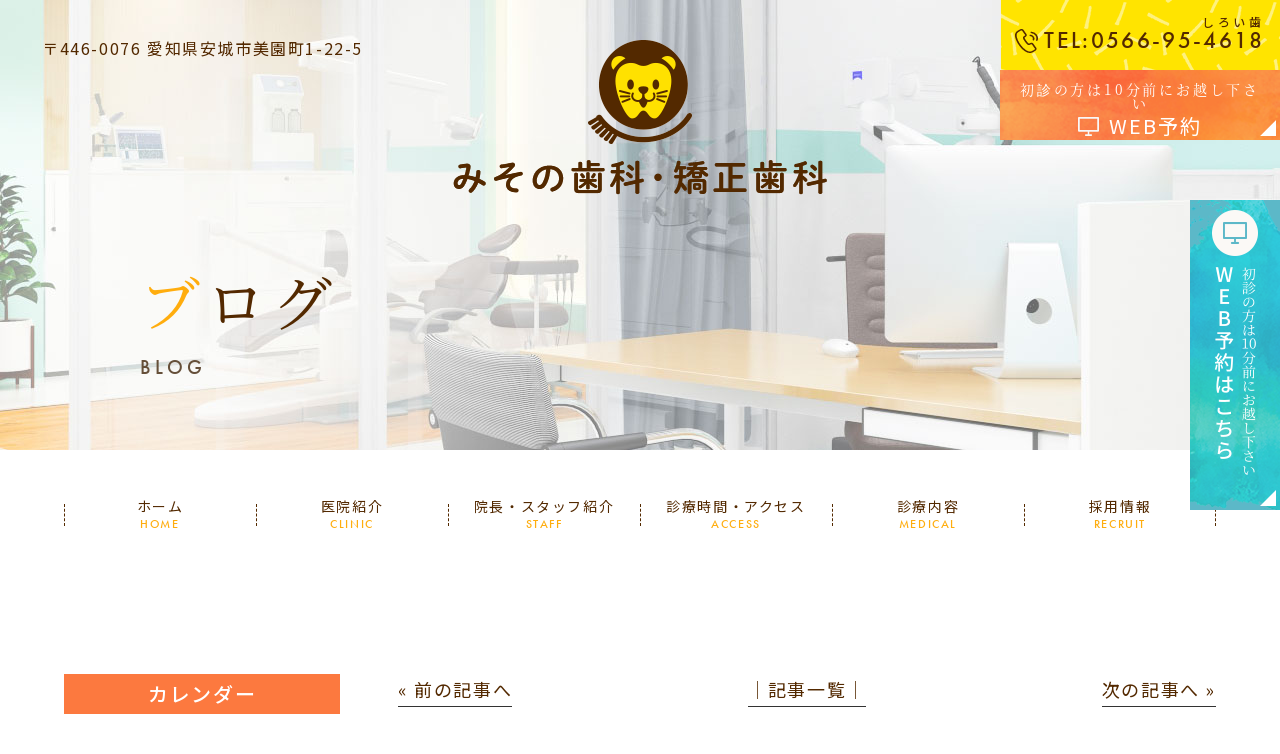

--- FILE ---
content_type: text/html; charset=UTF-8
request_url: https://misono-dc.com/2023/01/03/%E6%AD%AF%E8%8C%8E%E3%81%BE%E3%81%A7%E3%83%8F%E3%83%96%E3%83%A9%E3%82%B7%E3%81%A7%E7%A3%A8%E3%81%84%E3%81%9F%E3%81%BB%E3%81%86%E3%81%8C%E3%81%84%E3%81%84%E3%81%AE%EF%BC%9F%E3%81%AB%E3%81%A4%E3%81%84/
body_size: 13505
content:
<!doctype html>
<html lang="ja">
<head>
<meta charset="UTF-8">
<meta name="viewport" content="width=device-width,initial-scale=1">
<meta name="format-detection" content="telephone=no">
<!-- ファビコン -->
<link rel="icon" href="https://misono-dc.com/wp-content/themes/res/images/favicon.ico">
<!-- スマホ用アイコン -->
<link rel="apple-touch-icon" sizes="180x180" href="https://misono-dc.com/wp-content/themes/res/images/apple-touch-icon.png">

<link rel="stylesheet" type="text/css" href="https://misono-dc.com/wp-content/themes/res/css/sanitize.css"/>
<link rel="stylesheet" type="text/css" href="https://misono-dc.com/wp-content/themes/res/css/perfect-scrollbar.min.css"/>
<link rel="stylesheet" type="text/css" href="https://misono-dc.com/wp-content/themes/res/css/slick.css"/>
<link rel="stylesheet" type="text/css" href="https://misono-dc.com/wp-content/themes/res/css/slick-theme.css"/>
<link rel="stylesheet" type="text/css" href="https://misono-dc.com/wp-content/themes/res/parts.css"/>
<link rel="stylesheet" type="text/css" href="https://misono-dc.com/wp-content/themes/res/style.css"/>
<link rel="stylesheet" type="text/css" href="https://misono-dc.com/wp-content/themes/res/lower-style.css"/>
<script src="//ajax.googleapis.com/ajax/libs/jquery/1.11.0/jquery.min.js"></script>
<script src="https://misono-dc.com/wp-content/themes/res/js/imgLiquid-min.js"></script>
<link rel="stylesheet" href="https://use.fontawesome.com/releases/v5.8.1/css/all.css" integrity="sha384-50oBUHEmvpQ+1lW4y57PTFmhCaXp0ML5d60M1M7uH2+nqUivzIebhndOJK28anvf" crossorigin="anonymous">
<script src="https://misono-dc.com/wp-content/themes/res/js/perfect-scrollbar.jquery.min.js"></script>
<script src="https://misono-dc.com/wp-content/themes/res/js/slick.min.js"></script>
<script src="https://misono-dc.com/wp-content/themes/res/js/anime.min.js"></script>
<script src="https://misono-dc.com/wp-content/themes/res/js/jquery.matchHeight.js"></script>
<script src="https://misono-dc.com/wp-content/themes/res/js/script.js"></script>
	<style>img:is([sizes="auto" i], [sizes^="auto," i]) { contain-intrinsic-size: 3000px 1500px }</style>
	
		<!-- All in One SEO 4.9.1.1 - aioseo.com -->
		<title>歯茎までハブラシで磨いたほうがいいの？について | 安城市の歯医者｜みその歯科・矯正歯科</title>
	<meta name="robots" content="max-image-preview:large" />
	<meta name="author" content="customer"/>
	<link rel="canonical" href="https://misono-dc.com/2023/01/03/%e6%ad%af%e8%8c%8e%e3%81%be%e3%81%a7%e3%83%8f%e3%83%96%e3%83%a9%e3%82%b7%e3%81%a7%e7%a3%a8%e3%81%84%e3%81%9f%e3%81%bb%e3%81%86%e3%81%8c%e3%81%84%e3%81%84%e3%81%ae%ef%bc%9f%e3%81%ab%e3%81%a4%e3%81%84/" />
	<meta name="generator" content="All in One SEO (AIOSEO) 4.9.1.1" />
		<meta property="og:locale" content="ja_JP" />
		<meta property="og:site_name" content="安城市の歯医者｜みその歯科・矯正歯科 | 歯医者なら安城市のみその歯科・矯正歯科へ" />
		<meta property="og:type" content="article" />
		<meta property="og:title" content="歯茎までハブラシで磨いたほうがいいの？について | 安城市の歯医者｜みその歯科・矯正歯科" />
		<meta property="og:url" content="https://misono-dc.com/2023/01/03/%e6%ad%af%e8%8c%8e%e3%81%be%e3%81%a7%e3%83%8f%e3%83%96%e3%83%a9%e3%82%b7%e3%81%a7%e7%a3%a8%e3%81%84%e3%81%9f%e3%81%bb%e3%81%86%e3%81%8c%e3%81%84%e3%81%84%e3%81%ae%ef%bc%9f%e3%81%ab%e3%81%a4%e3%81%84/" />
		<meta property="article:published_time" content="2023-01-03T10:00:21+00:00" />
		<meta property="article:modified_time" content="2023-01-03T10:03:47+00:00" />
		<meta name="twitter:card" content="summary" />
		<meta name="twitter:title" content="歯茎までハブラシで磨いたほうがいいの？について | 安城市の歯医者｜みその歯科・矯正歯科" />
		<script type="application/ld+json" class="aioseo-schema">
			{"@context":"https:\/\/schema.org","@graph":[{"@type":"Article","@id":"https:\/\/misono-dc.com\/2023\/01\/03\/%e6%ad%af%e8%8c%8e%e3%81%be%e3%81%a7%e3%83%8f%e3%83%96%e3%83%a9%e3%82%b7%e3%81%a7%e7%a3%a8%e3%81%84%e3%81%9f%e3%81%bb%e3%81%86%e3%81%8c%e3%81%84%e3%81%84%e3%81%ae%ef%bc%9f%e3%81%ab%e3%81%a4%e3%81%84\/#article","name":"\u6b6f\u830e\u307e\u3067\u30cf\u30d6\u30e9\u30b7\u3067\u78e8\u3044\u305f\u307b\u3046\u304c\u3044\u3044\u306e\uff1f\u306b\u3064\u3044\u3066 | \u5b89\u57ce\u5e02\u306e\u6b6f\u533b\u8005\uff5c\u307f\u305d\u306e\u6b6f\u79d1\u30fb\u77ef\u6b63\u6b6f\u79d1","headline":"\u6b6f\u830e\u307e\u3067\u30cf\u30d6\u30e9\u30b7\u3067\u78e8\u3044\u305f\u307b\u3046\u304c\u3044\u3044\u306e\uff1f\u306b\u3064\u3044\u3066","author":{"@id":"https:\/\/misono-dc.com\/author\/customer\/#author"},"publisher":{"@id":"https:\/\/misono-dc.com\/#organization"},"image":{"@type":"ImageObject","url":"https:\/\/misono-dc.com\/wp-content\/uploads\/2022\/11\/1667005002.gif","@id":"https:\/\/misono-dc.com\/2023\/01\/03\/%e6%ad%af%e8%8c%8e%e3%81%be%e3%81%a7%e3%83%8f%e3%83%96%e3%83%a9%e3%82%b7%e3%81%a7%e7%a3%a8%e3%81%84%e3%81%9f%e3%81%bb%e3%81%86%e3%81%8c%e3%81%84%e3%81%84%e3%81%ae%ef%bc%9f%e3%81%ab%e3%81%a4%e3%81%84\/#articleImage","width":206,"height":233},"datePublished":"2023-01-03T19:00:21+09:00","dateModified":"2023-01-03T19:03:47+09:00","inLanguage":"ja","mainEntityOfPage":{"@id":"https:\/\/misono-dc.com\/2023\/01\/03\/%e6%ad%af%e8%8c%8e%e3%81%be%e3%81%a7%e3%83%8f%e3%83%96%e3%83%a9%e3%82%b7%e3%81%a7%e7%a3%a8%e3%81%84%e3%81%9f%e3%81%bb%e3%81%86%e3%81%8c%e3%81%84%e3%81%84%e3%81%ae%ef%bc%9f%e3%81%ab%e3%81%a4%e3%81%84\/#webpage"},"isPartOf":{"@id":"https:\/\/misono-dc.com\/2023\/01\/03\/%e6%ad%af%e8%8c%8e%e3%81%be%e3%81%a7%e3%83%8f%e3%83%96%e3%83%a9%e3%82%b7%e3%81%a7%e7%a3%a8%e3%81%84%e3%81%9f%e3%81%bb%e3%81%86%e3%81%8c%e3%81%84%e3%81%84%e3%81%ae%ef%bc%9f%e3%81%ab%e3%81%a4%e3%81%84\/#webpage"},"articleSection":"\u672a\u5206\u985e"},{"@type":"BreadcrumbList","@id":"https:\/\/misono-dc.com\/2023\/01\/03\/%e6%ad%af%e8%8c%8e%e3%81%be%e3%81%a7%e3%83%8f%e3%83%96%e3%83%a9%e3%82%b7%e3%81%a7%e7%a3%a8%e3%81%84%e3%81%9f%e3%81%bb%e3%81%86%e3%81%8c%e3%81%84%e3%81%84%e3%81%ae%ef%bc%9f%e3%81%ab%e3%81%a4%e3%81%84\/#breadcrumblist","itemListElement":[{"@type":"ListItem","@id":"https:\/\/misono-dc.com#listItem","position":1,"name":"Home","item":"https:\/\/misono-dc.com","nextItem":{"@type":"ListItem","@id":"https:\/\/misono-dc.com\/category\/%e6%9c%aa%e5%88%86%e9%a1%9e\/#listItem","name":"\u672a\u5206\u985e"}},{"@type":"ListItem","@id":"https:\/\/misono-dc.com\/category\/%e6%9c%aa%e5%88%86%e9%a1%9e\/#listItem","position":2,"name":"\u672a\u5206\u985e","item":"https:\/\/misono-dc.com\/category\/%e6%9c%aa%e5%88%86%e9%a1%9e\/","nextItem":{"@type":"ListItem","@id":"https:\/\/misono-dc.com\/2023\/01\/03\/%e6%ad%af%e8%8c%8e%e3%81%be%e3%81%a7%e3%83%8f%e3%83%96%e3%83%a9%e3%82%b7%e3%81%a7%e7%a3%a8%e3%81%84%e3%81%9f%e3%81%bb%e3%81%86%e3%81%8c%e3%81%84%e3%81%84%e3%81%ae%ef%bc%9f%e3%81%ab%e3%81%a4%e3%81%84\/#listItem","name":"\u6b6f\u830e\u307e\u3067\u30cf\u30d6\u30e9\u30b7\u3067\u78e8\u3044\u305f\u307b\u3046\u304c\u3044\u3044\u306e\uff1f\u306b\u3064\u3044\u3066"},"previousItem":{"@type":"ListItem","@id":"https:\/\/misono-dc.com#listItem","name":"Home"}},{"@type":"ListItem","@id":"https:\/\/misono-dc.com\/2023\/01\/03\/%e6%ad%af%e8%8c%8e%e3%81%be%e3%81%a7%e3%83%8f%e3%83%96%e3%83%a9%e3%82%b7%e3%81%a7%e7%a3%a8%e3%81%84%e3%81%9f%e3%81%bb%e3%81%86%e3%81%8c%e3%81%84%e3%81%84%e3%81%ae%ef%bc%9f%e3%81%ab%e3%81%a4%e3%81%84\/#listItem","position":3,"name":"\u6b6f\u830e\u307e\u3067\u30cf\u30d6\u30e9\u30b7\u3067\u78e8\u3044\u305f\u307b\u3046\u304c\u3044\u3044\u306e\uff1f\u306b\u3064\u3044\u3066","previousItem":{"@type":"ListItem","@id":"https:\/\/misono-dc.com\/category\/%e6%9c%aa%e5%88%86%e9%a1%9e\/#listItem","name":"\u672a\u5206\u985e"}}]},{"@type":"Organization","@id":"https:\/\/misono-dc.com\/#organization","name":"\u5b89\u57ce\u5e02\u306e\u6b6f\u533b\u8005\uff5c\u307f\u305d\u306e\u6b6f\u79d1\u30fb\u77ef\u6b63\u6b6f\u79d1","description":"\u6b6f\u533b\u8005\u306a\u3089\u5b89\u57ce\u5e02\u306e\u307f\u305d\u306e\u6b6f\u79d1\u30fb\u77ef\u6b63\u6b6f\u79d1\u3078","url":"https:\/\/misono-dc.com\/"},{"@type":"Person","@id":"https:\/\/misono-dc.com\/author\/customer\/#author","url":"https:\/\/misono-dc.com\/author\/customer\/","name":"customer"},{"@type":"WebPage","@id":"https:\/\/misono-dc.com\/2023\/01\/03\/%e6%ad%af%e8%8c%8e%e3%81%be%e3%81%a7%e3%83%8f%e3%83%96%e3%83%a9%e3%82%b7%e3%81%a7%e7%a3%a8%e3%81%84%e3%81%9f%e3%81%bb%e3%81%86%e3%81%8c%e3%81%84%e3%81%84%e3%81%ae%ef%bc%9f%e3%81%ab%e3%81%a4%e3%81%84\/#webpage","url":"https:\/\/misono-dc.com\/2023\/01\/03\/%e6%ad%af%e8%8c%8e%e3%81%be%e3%81%a7%e3%83%8f%e3%83%96%e3%83%a9%e3%82%b7%e3%81%a7%e7%a3%a8%e3%81%84%e3%81%9f%e3%81%bb%e3%81%86%e3%81%8c%e3%81%84%e3%81%84%e3%81%ae%ef%bc%9f%e3%81%ab%e3%81%a4%e3%81%84\/","name":"\u6b6f\u830e\u307e\u3067\u30cf\u30d6\u30e9\u30b7\u3067\u78e8\u3044\u305f\u307b\u3046\u304c\u3044\u3044\u306e\uff1f\u306b\u3064\u3044\u3066 | \u5b89\u57ce\u5e02\u306e\u6b6f\u533b\u8005\uff5c\u307f\u305d\u306e\u6b6f\u79d1\u30fb\u77ef\u6b63\u6b6f\u79d1","inLanguage":"ja","isPartOf":{"@id":"https:\/\/misono-dc.com\/#website"},"breadcrumb":{"@id":"https:\/\/misono-dc.com\/2023\/01\/03\/%e6%ad%af%e8%8c%8e%e3%81%be%e3%81%a7%e3%83%8f%e3%83%96%e3%83%a9%e3%82%b7%e3%81%a7%e7%a3%a8%e3%81%84%e3%81%9f%e3%81%bb%e3%81%86%e3%81%8c%e3%81%84%e3%81%84%e3%81%ae%ef%bc%9f%e3%81%ab%e3%81%a4%e3%81%84\/#breadcrumblist"},"author":{"@id":"https:\/\/misono-dc.com\/author\/customer\/#author"},"creator":{"@id":"https:\/\/misono-dc.com\/author\/customer\/#author"},"datePublished":"2023-01-03T19:00:21+09:00","dateModified":"2023-01-03T19:03:47+09:00"},{"@type":"WebSite","@id":"https:\/\/misono-dc.com\/#website","url":"https:\/\/misono-dc.com\/","name":"\u5b89\u57ce\u5e02\u306e\u6b6f\u533b\u8005\uff5c\u307f\u305d\u306e\u6b6f\u79d1\u77ef\u6b63\u6b6f\u79d1","description":"\u6b6f\u533b\u8005\u306a\u3089\u5b89\u57ce\u5e02\u306e\u307f\u305d\u306e\u6b6f\u79d1\u30fb\u77ef\u6b63\u6b6f\u79d1\u3078","inLanguage":"ja","publisher":{"@id":"https:\/\/misono-dc.com\/#organization"}}]}
		</script>
		<!-- All in One SEO -->

<script type="text/javascript">
/* <![CDATA[ */
window._wpemojiSettings = {"baseUrl":"https:\/\/s.w.org\/images\/core\/emoji\/15.0.3\/72x72\/","ext":".png","svgUrl":"https:\/\/s.w.org\/images\/core\/emoji\/15.0.3\/svg\/","svgExt":".svg","source":{"concatemoji":"https:\/\/misono-dc.com\/wp-includes\/js\/wp-emoji-release.min.js?ver=6.7.4"}};
/*! This file is auto-generated */
!function(i,n){var o,s,e;function c(e){try{var t={supportTests:e,timestamp:(new Date).valueOf()};sessionStorage.setItem(o,JSON.stringify(t))}catch(e){}}function p(e,t,n){e.clearRect(0,0,e.canvas.width,e.canvas.height),e.fillText(t,0,0);var t=new Uint32Array(e.getImageData(0,0,e.canvas.width,e.canvas.height).data),r=(e.clearRect(0,0,e.canvas.width,e.canvas.height),e.fillText(n,0,0),new Uint32Array(e.getImageData(0,0,e.canvas.width,e.canvas.height).data));return t.every(function(e,t){return e===r[t]})}function u(e,t,n){switch(t){case"flag":return n(e,"\ud83c\udff3\ufe0f\u200d\u26a7\ufe0f","\ud83c\udff3\ufe0f\u200b\u26a7\ufe0f")?!1:!n(e,"\ud83c\uddfa\ud83c\uddf3","\ud83c\uddfa\u200b\ud83c\uddf3")&&!n(e,"\ud83c\udff4\udb40\udc67\udb40\udc62\udb40\udc65\udb40\udc6e\udb40\udc67\udb40\udc7f","\ud83c\udff4\u200b\udb40\udc67\u200b\udb40\udc62\u200b\udb40\udc65\u200b\udb40\udc6e\u200b\udb40\udc67\u200b\udb40\udc7f");case"emoji":return!n(e,"\ud83d\udc26\u200d\u2b1b","\ud83d\udc26\u200b\u2b1b")}return!1}function f(e,t,n){var r="undefined"!=typeof WorkerGlobalScope&&self instanceof WorkerGlobalScope?new OffscreenCanvas(300,150):i.createElement("canvas"),a=r.getContext("2d",{willReadFrequently:!0}),o=(a.textBaseline="top",a.font="600 32px Arial",{});return e.forEach(function(e){o[e]=t(a,e,n)}),o}function t(e){var t=i.createElement("script");t.src=e,t.defer=!0,i.head.appendChild(t)}"undefined"!=typeof Promise&&(o="wpEmojiSettingsSupports",s=["flag","emoji"],n.supports={everything:!0,everythingExceptFlag:!0},e=new Promise(function(e){i.addEventListener("DOMContentLoaded",e,{once:!0})}),new Promise(function(t){var n=function(){try{var e=JSON.parse(sessionStorage.getItem(o));if("object"==typeof e&&"number"==typeof e.timestamp&&(new Date).valueOf()<e.timestamp+604800&&"object"==typeof e.supportTests)return e.supportTests}catch(e){}return null}();if(!n){if("undefined"!=typeof Worker&&"undefined"!=typeof OffscreenCanvas&&"undefined"!=typeof URL&&URL.createObjectURL&&"undefined"!=typeof Blob)try{var e="postMessage("+f.toString()+"("+[JSON.stringify(s),u.toString(),p.toString()].join(",")+"));",r=new Blob([e],{type:"text/javascript"}),a=new Worker(URL.createObjectURL(r),{name:"wpTestEmojiSupports"});return void(a.onmessage=function(e){c(n=e.data),a.terminate(),t(n)})}catch(e){}c(n=f(s,u,p))}t(n)}).then(function(e){for(var t in e)n.supports[t]=e[t],n.supports.everything=n.supports.everything&&n.supports[t],"flag"!==t&&(n.supports.everythingExceptFlag=n.supports.everythingExceptFlag&&n.supports[t]);n.supports.everythingExceptFlag=n.supports.everythingExceptFlag&&!n.supports.flag,n.DOMReady=!1,n.readyCallback=function(){n.DOMReady=!0}}).then(function(){return e}).then(function(){var e;n.supports.everything||(n.readyCallback(),(e=n.source||{}).concatemoji?t(e.concatemoji):e.wpemoji&&e.twemoji&&(t(e.twemoji),t(e.wpemoji)))}))}((window,document),window._wpemojiSettings);
/* ]]> */
</script>
<style id='wp-emoji-styles-inline-css' type='text/css'>

	img.wp-smiley, img.emoji {
		display: inline !important;
		border: none !important;
		box-shadow: none !important;
		height: 1em !important;
		width: 1em !important;
		margin: 0 0.07em !important;
		vertical-align: -0.1em !important;
		background: none !important;
		padding: 0 !important;
	}
</style>
<link rel='stylesheet' id='wp-block-library-css' href='https://misono-dc.com/wp-includes/css/dist/block-library/style.min.css?ver=6.7.4' type='text/css' media='all' />
<link rel='stylesheet' id='aioseo/css/src/vue/standalone/blocks/table-of-contents/global.scss-css' href='https://misono-dc.com/wp-content/plugins/all-in-one-seo-pack/dist/Lite/assets/css/table-of-contents/global.e90f6d47.css?ver=4.9.1.1' type='text/css' media='all' />
<style id='classic-theme-styles-inline-css' type='text/css'>
/*! This file is auto-generated */
.wp-block-button__link{color:#fff;background-color:#32373c;border-radius:9999px;box-shadow:none;text-decoration:none;padding:calc(.667em + 2px) calc(1.333em + 2px);font-size:1.125em}.wp-block-file__button{background:#32373c;color:#fff;text-decoration:none}
</style>
<style id='global-styles-inline-css' type='text/css'>
:root{--wp--preset--aspect-ratio--square: 1;--wp--preset--aspect-ratio--4-3: 4/3;--wp--preset--aspect-ratio--3-4: 3/4;--wp--preset--aspect-ratio--3-2: 3/2;--wp--preset--aspect-ratio--2-3: 2/3;--wp--preset--aspect-ratio--16-9: 16/9;--wp--preset--aspect-ratio--9-16: 9/16;--wp--preset--color--black: #000000;--wp--preset--color--cyan-bluish-gray: #abb8c3;--wp--preset--color--white: #ffffff;--wp--preset--color--pale-pink: #f78da7;--wp--preset--color--vivid-red: #cf2e2e;--wp--preset--color--luminous-vivid-orange: #ff6900;--wp--preset--color--luminous-vivid-amber: #fcb900;--wp--preset--color--light-green-cyan: #7bdcb5;--wp--preset--color--vivid-green-cyan: #00d084;--wp--preset--color--pale-cyan-blue: #8ed1fc;--wp--preset--color--vivid-cyan-blue: #0693e3;--wp--preset--color--vivid-purple: #9b51e0;--wp--preset--gradient--vivid-cyan-blue-to-vivid-purple: linear-gradient(135deg,rgba(6,147,227,1) 0%,rgb(155,81,224) 100%);--wp--preset--gradient--light-green-cyan-to-vivid-green-cyan: linear-gradient(135deg,rgb(122,220,180) 0%,rgb(0,208,130) 100%);--wp--preset--gradient--luminous-vivid-amber-to-luminous-vivid-orange: linear-gradient(135deg,rgba(252,185,0,1) 0%,rgba(255,105,0,1) 100%);--wp--preset--gradient--luminous-vivid-orange-to-vivid-red: linear-gradient(135deg,rgba(255,105,0,1) 0%,rgb(207,46,46) 100%);--wp--preset--gradient--very-light-gray-to-cyan-bluish-gray: linear-gradient(135deg,rgb(238,238,238) 0%,rgb(169,184,195) 100%);--wp--preset--gradient--cool-to-warm-spectrum: linear-gradient(135deg,rgb(74,234,220) 0%,rgb(151,120,209) 20%,rgb(207,42,186) 40%,rgb(238,44,130) 60%,rgb(251,105,98) 80%,rgb(254,248,76) 100%);--wp--preset--gradient--blush-light-purple: linear-gradient(135deg,rgb(255,206,236) 0%,rgb(152,150,240) 100%);--wp--preset--gradient--blush-bordeaux: linear-gradient(135deg,rgb(254,205,165) 0%,rgb(254,45,45) 50%,rgb(107,0,62) 100%);--wp--preset--gradient--luminous-dusk: linear-gradient(135deg,rgb(255,203,112) 0%,rgb(199,81,192) 50%,rgb(65,88,208) 100%);--wp--preset--gradient--pale-ocean: linear-gradient(135deg,rgb(255,245,203) 0%,rgb(182,227,212) 50%,rgb(51,167,181) 100%);--wp--preset--gradient--electric-grass: linear-gradient(135deg,rgb(202,248,128) 0%,rgb(113,206,126) 100%);--wp--preset--gradient--midnight: linear-gradient(135deg,rgb(2,3,129) 0%,rgb(40,116,252) 100%);--wp--preset--font-size--small: 13px;--wp--preset--font-size--medium: 20px;--wp--preset--font-size--large: 36px;--wp--preset--font-size--x-large: 42px;--wp--preset--spacing--20: 0.44rem;--wp--preset--spacing--30: 0.67rem;--wp--preset--spacing--40: 1rem;--wp--preset--spacing--50: 1.5rem;--wp--preset--spacing--60: 2.25rem;--wp--preset--spacing--70: 3.38rem;--wp--preset--spacing--80: 5.06rem;--wp--preset--shadow--natural: 6px 6px 9px rgba(0, 0, 0, 0.2);--wp--preset--shadow--deep: 12px 12px 50px rgba(0, 0, 0, 0.4);--wp--preset--shadow--sharp: 6px 6px 0px rgba(0, 0, 0, 0.2);--wp--preset--shadow--outlined: 6px 6px 0px -3px rgba(255, 255, 255, 1), 6px 6px rgba(0, 0, 0, 1);--wp--preset--shadow--crisp: 6px 6px 0px rgba(0, 0, 0, 1);}:where(.is-layout-flex){gap: 0.5em;}:where(.is-layout-grid){gap: 0.5em;}body .is-layout-flex{display: flex;}.is-layout-flex{flex-wrap: wrap;align-items: center;}.is-layout-flex > :is(*, div){margin: 0;}body .is-layout-grid{display: grid;}.is-layout-grid > :is(*, div){margin: 0;}:where(.wp-block-columns.is-layout-flex){gap: 2em;}:where(.wp-block-columns.is-layout-grid){gap: 2em;}:where(.wp-block-post-template.is-layout-flex){gap: 1.25em;}:where(.wp-block-post-template.is-layout-grid){gap: 1.25em;}.has-black-color{color: var(--wp--preset--color--black) !important;}.has-cyan-bluish-gray-color{color: var(--wp--preset--color--cyan-bluish-gray) !important;}.has-white-color{color: var(--wp--preset--color--white) !important;}.has-pale-pink-color{color: var(--wp--preset--color--pale-pink) !important;}.has-vivid-red-color{color: var(--wp--preset--color--vivid-red) !important;}.has-luminous-vivid-orange-color{color: var(--wp--preset--color--luminous-vivid-orange) !important;}.has-luminous-vivid-amber-color{color: var(--wp--preset--color--luminous-vivid-amber) !important;}.has-light-green-cyan-color{color: var(--wp--preset--color--light-green-cyan) !important;}.has-vivid-green-cyan-color{color: var(--wp--preset--color--vivid-green-cyan) !important;}.has-pale-cyan-blue-color{color: var(--wp--preset--color--pale-cyan-blue) !important;}.has-vivid-cyan-blue-color{color: var(--wp--preset--color--vivid-cyan-blue) !important;}.has-vivid-purple-color{color: var(--wp--preset--color--vivid-purple) !important;}.has-black-background-color{background-color: var(--wp--preset--color--black) !important;}.has-cyan-bluish-gray-background-color{background-color: var(--wp--preset--color--cyan-bluish-gray) !important;}.has-white-background-color{background-color: var(--wp--preset--color--white) !important;}.has-pale-pink-background-color{background-color: var(--wp--preset--color--pale-pink) !important;}.has-vivid-red-background-color{background-color: var(--wp--preset--color--vivid-red) !important;}.has-luminous-vivid-orange-background-color{background-color: var(--wp--preset--color--luminous-vivid-orange) !important;}.has-luminous-vivid-amber-background-color{background-color: var(--wp--preset--color--luminous-vivid-amber) !important;}.has-light-green-cyan-background-color{background-color: var(--wp--preset--color--light-green-cyan) !important;}.has-vivid-green-cyan-background-color{background-color: var(--wp--preset--color--vivid-green-cyan) !important;}.has-pale-cyan-blue-background-color{background-color: var(--wp--preset--color--pale-cyan-blue) !important;}.has-vivid-cyan-blue-background-color{background-color: var(--wp--preset--color--vivid-cyan-blue) !important;}.has-vivid-purple-background-color{background-color: var(--wp--preset--color--vivid-purple) !important;}.has-black-border-color{border-color: var(--wp--preset--color--black) !important;}.has-cyan-bluish-gray-border-color{border-color: var(--wp--preset--color--cyan-bluish-gray) !important;}.has-white-border-color{border-color: var(--wp--preset--color--white) !important;}.has-pale-pink-border-color{border-color: var(--wp--preset--color--pale-pink) !important;}.has-vivid-red-border-color{border-color: var(--wp--preset--color--vivid-red) !important;}.has-luminous-vivid-orange-border-color{border-color: var(--wp--preset--color--luminous-vivid-orange) !important;}.has-luminous-vivid-amber-border-color{border-color: var(--wp--preset--color--luminous-vivid-amber) !important;}.has-light-green-cyan-border-color{border-color: var(--wp--preset--color--light-green-cyan) !important;}.has-vivid-green-cyan-border-color{border-color: var(--wp--preset--color--vivid-green-cyan) !important;}.has-pale-cyan-blue-border-color{border-color: var(--wp--preset--color--pale-cyan-blue) !important;}.has-vivid-cyan-blue-border-color{border-color: var(--wp--preset--color--vivid-cyan-blue) !important;}.has-vivid-purple-border-color{border-color: var(--wp--preset--color--vivid-purple) !important;}.has-vivid-cyan-blue-to-vivid-purple-gradient-background{background: var(--wp--preset--gradient--vivid-cyan-blue-to-vivid-purple) !important;}.has-light-green-cyan-to-vivid-green-cyan-gradient-background{background: var(--wp--preset--gradient--light-green-cyan-to-vivid-green-cyan) !important;}.has-luminous-vivid-amber-to-luminous-vivid-orange-gradient-background{background: var(--wp--preset--gradient--luminous-vivid-amber-to-luminous-vivid-orange) !important;}.has-luminous-vivid-orange-to-vivid-red-gradient-background{background: var(--wp--preset--gradient--luminous-vivid-orange-to-vivid-red) !important;}.has-very-light-gray-to-cyan-bluish-gray-gradient-background{background: var(--wp--preset--gradient--very-light-gray-to-cyan-bluish-gray) !important;}.has-cool-to-warm-spectrum-gradient-background{background: var(--wp--preset--gradient--cool-to-warm-spectrum) !important;}.has-blush-light-purple-gradient-background{background: var(--wp--preset--gradient--blush-light-purple) !important;}.has-blush-bordeaux-gradient-background{background: var(--wp--preset--gradient--blush-bordeaux) !important;}.has-luminous-dusk-gradient-background{background: var(--wp--preset--gradient--luminous-dusk) !important;}.has-pale-ocean-gradient-background{background: var(--wp--preset--gradient--pale-ocean) !important;}.has-electric-grass-gradient-background{background: var(--wp--preset--gradient--electric-grass) !important;}.has-midnight-gradient-background{background: var(--wp--preset--gradient--midnight) !important;}.has-small-font-size{font-size: var(--wp--preset--font-size--small) !important;}.has-medium-font-size{font-size: var(--wp--preset--font-size--medium) !important;}.has-large-font-size{font-size: var(--wp--preset--font-size--large) !important;}.has-x-large-font-size{font-size: var(--wp--preset--font-size--x-large) !important;}
:where(.wp-block-post-template.is-layout-flex){gap: 1.25em;}:where(.wp-block-post-template.is-layout-grid){gap: 1.25em;}
:where(.wp-block-columns.is-layout-flex){gap: 2em;}:where(.wp-block-columns.is-layout-grid){gap: 2em;}
:root :where(.wp-block-pullquote){font-size: 1.5em;line-height: 1.6;}
</style>
<link rel='stylesheet' id='contact-form-7-css' href='https://misono-dc.com/wp-content/plugins/contact-form-7/includes/css/styles.css?ver=6.1.4' type='text/css' media='all' />
<link rel='stylesheet' id='wp-pagenavi-css' href='https://misono-dc.com/wp-content/plugins/wp-pagenavi/pagenavi-css.css?ver=2.70' type='text/css' media='all' />
<link rel="https://api.w.org/" href="https://misono-dc.com/wp-json/" /><link rel="alternate" title="JSON" type="application/json" href="https://misono-dc.com/wp-json/wp/v2/posts/497" /><link rel="EditURI" type="application/rsd+xml" title="RSD" href="https://misono-dc.com/xmlrpc.php?rsd" />
<link rel='shortlink' href='https://misono-dc.com/?p=497' />
<link rel="alternate" title="oEmbed (JSON)" type="application/json+oembed" href="https://misono-dc.com/wp-json/oembed/1.0/embed?url=https%3A%2F%2Fmisono-dc.com%2F2023%2F01%2F03%2F%25e6%25ad%25af%25e8%258c%258e%25e3%2581%25be%25e3%2581%25a7%25e3%2583%258f%25e3%2583%2596%25e3%2583%25a9%25e3%2582%25b7%25e3%2581%25a7%25e7%25a3%25a8%25e3%2581%2584%25e3%2581%259f%25e3%2581%25bb%25e3%2581%2586%25e3%2581%258c%25e3%2581%2584%25e3%2581%2584%25e3%2581%25ae%25ef%25bc%259f%25e3%2581%25ab%25e3%2581%25a4%25e3%2581%2584%2F" />
<link rel="alternate" title="oEmbed (XML)" type="text/xml+oembed" href="https://misono-dc.com/wp-json/oembed/1.0/embed?url=https%3A%2F%2Fmisono-dc.com%2F2023%2F01%2F03%2F%25e6%25ad%25af%25e8%258c%258e%25e3%2581%25be%25e3%2581%25a7%25e3%2583%258f%25e3%2583%2596%25e3%2583%25a9%25e3%2582%25b7%25e3%2581%25a7%25e7%25a3%25a8%25e3%2581%2584%25e3%2581%259f%25e3%2581%25bb%25e3%2581%2586%25e3%2581%258c%25e3%2581%2584%25e3%2581%2584%25e3%2581%25ae%25ef%25bc%259f%25e3%2581%25ab%25e3%2581%25a4%25e3%2581%2584%2F&#038;format=xml" />
<script>
  (function(d) {
    var config = {
      kitId: 'zim6ngr',
      scriptTimeout: 3000,
      async: true
    },
    h=d.documentElement,t=setTimeout(function(){h.className=h.className.replace(/\bwf-loading\b/g,"")+" wf-inactive";},config.scriptTimeout),tk=d.createElement("script"),f=false,s=d.getElementsByTagName("script")[0],a;h.className+=" wf-loading";tk.src='https://use.typekit.net/'+config.kitId+'.js';tk.async=true;tk.onload=tk.onreadystatechange=function(){a=this.readyState;if(f||a&&a!="complete"&&a!="loaded")return;f=true;clearTimeout(t);try{Typekit.load(config)}catch(e){}};s.parentNode.insertBefore(tk,s)
  })(document);
</script>
	
<!-- Google Tag Manager -->
<script>(function(w,d,s,l,i){w[l]=w[l]||[];w[l].push({'gtm.start':
new Date().getTime(),event:'gtm.js'});var f=d.getElementsByTagName(s)[0],
j=d.createElement(s),dl=l!='dataLayer'?'&l='+l:'';j.async=true;j.src=
'https://www.googletagmanager.com/gtm.js?id='+i+dl;f.parentNode.insertBefore(j,f);
})(window,document,'script','dataLayer','GTM-KPSBSCH');</script>
<!-- End Google Tag Manager -->
	
</head>
<body data-rsssl=1 >
	
<!-- Google Tag Manager (noscript) -->
<noscript><iframe src="https://www.googletagmanager.com/ns.html?id=GTM-KPSBSCH"
height="0" width="0" style="display:none;visibility:hidden"></iframe></noscript>
<!-- End Google Tag Manager (noscript) -->
	
<div id="wrap" class="%e6%ad%af%e8%8c%8e%e3%81%be%e3%81%a7%e3%83%8f%e3%83%96%e3%83%a9%e3%82%b7%e3%81%a7%e7%a3%a8%e3%81%84%e3%81%9f%e3%81%bb%e3%81%86%e3%81%8c%e3%81%84%e3%81%84%e3%81%ae%ef%bc%9f%e3%81%ab%e3%81%a4%e3%81%84">
	<header class="flex nowrap">
		<div class="address_head tb_pc">〒446-0076<br class="tb_only"> 愛知県安城市美園町1-22-5</div>
		<h1 class="logo_head"><a href="https://misono-dc.com/"><img src="https://misono-dc.com/wp-content/themes/res/images/page/logo_head.png" alt=""></a></h1>
		<ul class="unit_head flex nowrap tb_pc">
			<li class="btn_tel"><span class="inr"><span class="sml">しろい歯</span><br><span class="mid">TEL:0566-95-4618</span></span></li>
			<li class="btn_rsv"><a class="web_yoyaku" href="https://v2.apodent.jp/app/entry/1206/misono/" target="_blank"><span class="sml">初診の方は10分前にお越し下さい</span><br><span class="mid">WEB予約</span></a></li>
		</ul>
		<div class="sp_only">
			<a href="tel:0566954618" class="btn_tel_sp"></a>
			<button type="button" class="btn_gnav_sp">
				<span class="icn_gnav"></span>
				<span class="txt_gnav"><img src="https://misono-dc.com/wp-content/themes/res/images/page/txt_gnav.png" alt="MENU"></span>
			</button>
			<div class="gnav_sp">
				<nav class="nav_main">
					<ul>
						<li>
							<a href="https://misono-dc.com/" class="">
								<span class="ja">ホーム</span><span class="en">HOME</span>
							</a>
						</li>
						<li>
							<a href="https://misono-dc.com/clinic/" class="">
								<span class="ja">医院紹介</span><span class="en">CLINIC</span>
							</a>
						</li>
						<li>
							<a href="https://misono-dc.com/staff/" class="">
								<span class="ja">院長・スタッフ紹介</span><span class="en">STAFF</span>
							</a>
						</li>
						<li>
							<a href="https://misono-dc.com/clinic/#access" class="">
								<span class="ja">診療時間・アクセス</span><span class="en">ACCESS</span>
							</a>
						</li>
						<li class="nav_medical">
							<a href="javascript:void(0);">
								<span class="ja">診療内容</span>
								<span class="en">MEDICAL</span>
							</a>
							<nav class="nav_sub">
								<ul class="flex">
									<li><a href="https://misono-dc.com/medical/#medical01">一般歯科</a></li>
									<li><a href="https://misono-dc.com/medical/#medical02">歯周病治療</a></li>
									<li><a href="https://misono-dc.com/medical/#medical03">小児歯科</a></li>
									<li><a href="https://misono-dc.com/medical/#medical04">予防処置</a></li>
									<li><a href="https://misono-dc.com/orthodontic/">矯正治療</a></li>
									<li><a href="https://misono-dc.com/cosmetic/">審美治療</a></li>
									<li><a href="https://misono-dc.com/medical/#medical07">入れ歯</a></li>
								</ul>
							</nav>
						</li>
						<li>
							<a href="https://misono-dc.com/recruit/" class="">
								<span class="ja">採用情報</span><span class="en">RECRUIT</span>
							</a>
						</li>
					</ul>
				</nav>
			</div>
		</div>
	</header>
			<div class="main_page main_blog">
			<div class="inner">
				<h2 class="hdg2">
					<span class="ja">ブログ</span>
					<span class="en">BLOG</span>
				</h2>
			</div>
		</div>
		<nav class="gnav tb_pc">
		<div class="inner">
			<div class="logo_gnav"><a href="https://misono-dc.com/"><img src="https://misono-dc.com/wp-content/themes/res/images/page/logo_gnav.png" alt=""></a></div>
			<ul class="flex nowrap">
				<li>
					<a href="https://misono-dc.com/" class="">
						<span class="ja">ホーム</span><span class="en">HOME</span>
					</a>
				</li>
				<li>
					<a href="https://misono-dc.com/clinic/" class="">
						<span class="ja">医院紹介</span><span class="en">CLINIC</span>
					</a>
				</li>
				<li>
					<a href="https://misono-dc.com/staff/" class="">
						<span class="ja">院長・スタッフ紹介</span><span class="en">STAFF</span>
					</a>
				</li>
				<li>
					<a href="https://misono-dc.com/clinic/#access" class="">
						<span class="ja">診療時間・アクセス</span><span class="en">ACCESS</span>
					</a>
				</li>
				<li class="nav_medical">
					<a href="javascript:void(0);" class="trigger01 ">
						<span class="ja">診療内容</span><span class="en">MEDICAL</span>
					</a>
					<nav class="nav_sub">
						<ul class="flex">
						<li><a href="https://misono-dc.com/medical/#medical01">一般歯科</a></li>
						<li><a href="https://misono-dc.com/medical/#medical02">歯周病治療</a></li>
						<li><a href="https://misono-dc.com/medical/#medical03">小児歯科</a></li>
						<li><a href="https://misono-dc.com/medical/#medical04">予防処置</a></li>
						<li><a href="https://misono-dc.com/orthodontic/">矯正治療</a></li>
						<li><a href="https://misono-dc.com/cosmetic/">審美治療</a></li>
						<li><a href="https://misono-dc.com/medical/#medical07">入れ歯</a></li>
						</ul>
					</nav>
				</li>
				<li>
					<a href="https://misono-dc.com/recruit/" class="">
						<span class="ja">採用情報</span><span class="en">RECRUIT</span>
					</a>
				</li>
			</ul>
			<div class="btn_tel"><span class="inr"><span class="sml">しろい歯</span><br><span class="mid">TEL:0566-95-4618</span></span></div>
		</div>
	</nav><div id="content" class="content_low">
<div class="inner_blog">
	<div class="page_main flex r_reverse">
		<div class="post_main">
						<ul class="navigation">
				<li class="navileft"><a href="https://misono-dc.com/2023/01/02/%e4%b9%b3%e6%ad%af%e3%81%8c%e6%8a%9c%e3%81%91%e3%81%a6%e3%81%aa%e3%81%84%e3%81%ae%e3%81%ab%e6%b0%b8%e4%b9%85%e6%ad%af%e3%81%8c%e7%94%9f%e3%81%88%e3%81%9f%e5%a0%b4%e5%90%88%e3%81%af%e3%81%a9%e3%81%86/" rel="prev">« 前の記事へ</a></li>
				<li class="navitop"><a href="https://misono-dc.com/blog/">│記事一覧│</a></li>
				<li class="naviright"><a href="https://misono-dc.com/2023/01/04/%e7%b3%96%e5%b0%bf%e7%97%85%e3%81%ab%e3%81%a4%e3%81%84%e3%81%a6/" rel="next">次の記事へ »</a></li>
			</ul>
			<section class="single_post">
				<h3 class="blog_h3 hdg3 txt_center"><a href="https://misono-dc.com/2023/01/03/%e6%ad%af%e8%8c%8e%e3%81%be%e3%81%a7%e3%83%8f%e3%83%96%e3%83%a9%e3%82%b7%e3%81%a7%e7%a3%a8%e3%81%84%e3%81%9f%e3%81%bb%e3%81%86%e3%81%8c%e3%81%84%e3%81%84%e3%81%ae%ef%bc%9f%e3%81%ab%e3%81%a4%e3%81%84/"><span>歯茎までハブラシで磨いたほうがいいの？について</span></a></h3>
				<div class="post_content"><p><span style="font-weight: 400;">こんにちは！</span></p>
<br />
<p><span style="font-weight: 400;">安城市、刈谷市、知立市からすぐの歯医者さん</span></p>
<p><span style="font-weight: 400;">（最寄り駅は東刈谷駅、三河安城駅です）</span></p>
<br />
<p><span style="font-weight: 400;">みその歯科矯正歯科、院長　濵子　です。</span></p>
<p><span style="font-weight: 400;">本日は</span></p>
<br />
<p><span style="font-weight: 400; font-size: 14pt;">歯茎までハブラシで磨いたほうがいいの？</span></p>
<img decoding="async" class="alignnone  wp-image-295" src="https://misono-dc.com/wp-content/uploads/2022/11/1667005002.gif" alt="" width="134" height="152" /><br />
<p><span style="font-weight: 400;">です。</span></p>
<br />
<p><span style="font-weight: 400;">答えは、<span style="color: #ff0000;">磨かないことが好ましい</span>です。</span></p>
<br />
<p><span style="font-weight: 400;">なぜなら、</span></p>
<p><span style="font-weight: 400;"><span style="color: #008000;">①粘膜はとても弱い組織であること</span></span></p>
<p><span style="font-weight: 400; color: #008000;">②そもそも歯茎（歯肉）には歯石は付着しないですし、歯垢（プラーク）や食べ物は単純に乗っているだけです</span></p>
<br />
<p><span style="font-weight: 400; color: #0000ff;">①粘膜はとても弱い細胞である</span></p>
<p><span style="font-weight: 400;">歯茎（歯肉）は粘膜でできています。</span></p>
<br />
<p><span style="font-weight: 400;">粘膜は皮膚に比べるとかなり弱いです。<span style="color: #ff0000;">物理的な刺激に対して防御力がとても低い</span>です。</span></p>
<p><span style="font-weight: 400;">ハブラシの刺激でも簡単に傷ができてしまいます。</span></p>
<br />
<p><span style="font-weight: 400;">傷ができた直後はあまり痛くなく、数日後口内炎のような状態になり痛みを感じてしまいます。</span></p>
<br />
<p><span style="font-weight: 400;">虫歯もなく、歯周病も正常値で、痛みがあると来院されることがあります。</span></p>
<br />
<p><span style="font-weight: 400;">よくよくお話を聞くと歯茎までしっかり磨いていると言われることがあります。</span></p>
<br />
<p><span style="font-weight: 400;">その場合この状態を疑います。</span></p>
<br />
<br />
<p><span style="font-weight: 400; color: #0000ff;">②そもそも歯茎（歯肉）には歯石は付着しないですし、歯垢（プラーク）や食べ物は単純に乗っている</span></p>
<p><span style="font-weight: 400;">歯の表面は顕微鏡でみると凹凸などが存在します。</span></p>
<br />
<p><span style="font-weight: 400;">粘膜はツルツルです。</span></p>
<br />
<p><span style="font-weight: 400; color: #ff0000;">粘膜の上に食べ物は、乗っているだけですし、歯垢の付着はほとんどありません。</span></p>
<br />
<p><span style="font-weight: 400;">そのため、</span></p>
<p><span style="font-weight: 400; color: #ff0000;">歯茎などの粘膜は磨く必要はないですし、磨いてはだめなのです。</span></p>
<br />
<p><span style="font-weight: 400;">他の粘膜の部位でも、ブラシなどで磨く場所はないと思います。</span></p>
<br />
<p><span style="font-weight: 400;">鼻の穴の中や瞼の内側に、鼻くそや目やにが溜まったとしてもブラシでは擦りません。</span></p>
<br />
<p><span style="font-weight: 400;">どこの粘膜も同じです。</span></p>
<br />
<p><span style="font-weight: 400;">もちろん、口の中において、歯茎と歯のギリギリの境目には溜まりやすいので、ギリギリの部位は必ず<span style="color: #ff0000;">鏡を見て</span>しっかりと磨いてほしいです。</span></p>
<img decoding="async" class="alignnone  wp-image-498" src="https://misono-dc.com/wp-content/uploads/2023/01/0767002004-300x187.gif" alt="" width="195" height="121" /><br />
<p><span style="font-weight: 400;">また、指やガーゼでも傷ができることはあるのであまりお勧めしません。</span></p>
<br />
<p><span style="font-weight: 400; color: #ff0000;">洗口（うがい）で十分に、粘膜の上の食物などは除去できます。</span></p>
<br />
<p><span style="font-weight: 400;">わからない場合は、模型やお口の中でしっかりと磨き方などを指導させていただきます。</span></p>
<br />
<p><span style="font-weight: 400;">わからない場合は是非来院してください。</span></p>
<img decoding="async" class="alignnone  wp-image-330" src="https://misono-dc.com/wp-content/uploads/2022/11/1504410001.gif" alt="" width="134" height="115" /><br />
<p><span style="font-weight: 400;">みその歯科・矯正歯科</span></p>
<p><span style="font-weight: 400;">歯科/小児歯科/矯正歯科/審美歯科/歯周病治療/フッ素塗布/ホワイトニング/マタニティ歯科/予防歯科</span></p>
<p><span style="font-weight: 400;">〒４４６−００７６　愛知県安城市美園町１−２２−５</span></p>
<p><span style="font-weight: 400;">（東刈谷駅より徒歩１３分、三河安城駅より車で５分、２３号西中町インター、野田インターより車で５分、二本木幼稚園近く、安城市、刈谷市、知立市よりすぐ）</span></p>
<p><span style="font-weight: 400;">電話番号　０５６６−９５−４６１８</span></p>
<p><span style="font-weight: 400;">院長　濵子　真吉</span></p></div>
			</section>
								</div>
		<div id="sidebar">
	<h4>カレンダー</h4>
	<table id="wp-calendar" class="wp-calendar-table">
	<caption>2023年1月</caption>
	<thead>
	<tr>
		<th scope="col" title="月曜日">月</th>
		<th scope="col" title="火曜日">火</th>
		<th scope="col" title="水曜日">水</th>
		<th scope="col" title="木曜日">木</th>
		<th scope="col" title="金曜日">金</th>
		<th scope="col" title="土曜日">土</th>
		<th scope="col" title="日曜日">日</th>
	</tr>
	</thead>
	<tbody>
	<tr>
		<td colspan="6" class="pad">&nbsp;</td><td><a href="https://misono-dc.com/2023/01/01/" aria-label="2023年1月1日 に投稿を公開">1</a></td>
	</tr>
	<tr>
		<td><a href="https://misono-dc.com/2023/01/02/" aria-label="2023年1月2日 に投稿を公開">2</a></td><td><a href="https://misono-dc.com/2023/01/03/" aria-label="2023年1月3日 に投稿を公開">3</a></td><td><a href="https://misono-dc.com/2023/01/04/" aria-label="2023年1月4日 に投稿を公開">4</a></td><td><a href="https://misono-dc.com/2023/01/05/" aria-label="2023年1月5日 に投稿を公開">5</a></td><td><a href="https://misono-dc.com/2023/01/06/" aria-label="2023年1月6日 に投稿を公開">6</a></td><td><a href="https://misono-dc.com/2023/01/07/" aria-label="2023年1月7日 に投稿を公開">7</a></td><td><a href="https://misono-dc.com/2023/01/08/" aria-label="2023年1月8日 に投稿を公開">8</a></td>
	</tr>
	<tr>
		<td><a href="https://misono-dc.com/2023/01/09/" aria-label="2023年1月9日 に投稿を公開">9</a></td><td><a href="https://misono-dc.com/2023/01/10/" aria-label="2023年1月10日 に投稿を公開">10</a></td><td><a href="https://misono-dc.com/2023/01/11/" aria-label="2023年1月11日 に投稿を公開">11</a></td><td><a href="https://misono-dc.com/2023/01/12/" aria-label="2023年1月12日 に投稿を公開">12</a></td><td><a href="https://misono-dc.com/2023/01/13/" aria-label="2023年1月13日 に投稿を公開">13</a></td><td><a href="https://misono-dc.com/2023/01/14/" aria-label="2023年1月14日 に投稿を公開">14</a></td><td><a href="https://misono-dc.com/2023/01/15/" aria-label="2023年1月15日 に投稿を公開">15</a></td>
	</tr>
	<tr>
		<td><a href="https://misono-dc.com/2023/01/16/" aria-label="2023年1月16日 に投稿を公開">16</a></td><td><a href="https://misono-dc.com/2023/01/17/" aria-label="2023年1月17日 に投稿を公開">17</a></td><td><a href="https://misono-dc.com/2023/01/18/" aria-label="2023年1月18日 に投稿を公開">18</a></td><td><a href="https://misono-dc.com/2023/01/19/" aria-label="2023年1月19日 に投稿を公開">19</a></td><td><a href="https://misono-dc.com/2023/01/20/" aria-label="2023年1月20日 に投稿を公開">20</a></td><td><a href="https://misono-dc.com/2023/01/21/" aria-label="2023年1月21日 に投稿を公開">21</a></td><td><a href="https://misono-dc.com/2023/01/22/" aria-label="2023年1月22日 に投稿を公開">22</a></td>
	</tr>
	<tr>
		<td><a href="https://misono-dc.com/2023/01/23/" aria-label="2023年1月23日 に投稿を公開">23</a></td><td><a href="https://misono-dc.com/2023/01/24/" aria-label="2023年1月24日 に投稿を公開">24</a></td><td><a href="https://misono-dc.com/2023/01/25/" aria-label="2023年1月25日 に投稿を公開">25</a></td><td><a href="https://misono-dc.com/2023/01/26/" aria-label="2023年1月26日 に投稿を公開">26</a></td><td><a href="https://misono-dc.com/2023/01/27/" aria-label="2023年1月27日 に投稿を公開">27</a></td><td><a href="https://misono-dc.com/2023/01/28/" aria-label="2023年1月28日 に投稿を公開">28</a></td><td><a href="https://misono-dc.com/2023/01/29/" aria-label="2023年1月29日 に投稿を公開">29</a></td>
	</tr>
	<tr>
		<td><a href="https://misono-dc.com/2023/01/30/" aria-label="2023年1月30日 に投稿を公開">30</a></td><td><a href="https://misono-dc.com/2023/01/31/" aria-label="2023年1月31日 に投稿を公開">31</a></td>
		<td class="pad" colspan="5">&nbsp;</td>
	</tr>
	</tbody>
	</table><nav aria-label="前と次の月" class="wp-calendar-nav">
		<span class="wp-calendar-nav-prev"><a href="https://misono-dc.com/2022/12/">&laquo; 12月</a></span>
		<span class="pad">&nbsp;</span>
		<span class="wp-calendar-nav-next"><a href="https://misono-dc.com/2023/02/">2月 &raquo;</a></span>
	</nav>	<h4>最新記事</h4>
	<ul>
			<li><a href="https://misono-dc.com/2024/11/10/%ef%bc%98%ef%bc%90%ef%bc%92%ef%bc%90%e3%81%ae%e5%bc%8f%e5%85%b8%e3%81%ab%e5%8f%82%e5%8a%a0%e3%81%97%e3%81%a6%e3%81%8d%e3%81%be%e3%81%97%e3%81%9f%e3%80%82/">
	８０２０の式典に参加してきました。	</a></li>
		<li><a href="https://misono-dc.com/2024/10/31/%e3%82%a4%e3%83%b3%e3%83%95%e3%83%ab%e3%82%a8%e3%83%b3%e3%82%b6%e3%81%ae%e4%ba%88%e9%98%b2%e6%8e%a5%e7%a8%ae%e3%82%92%e6%89%93%e3%81%a3%e3%81%a6%e3%81%8d%e3%81%be%e3%81%97%e3%81%9f%e3%80%82/">
	インフルエンザの予防接種を打ってきました。	</a></li>
		<li><a href="https://misono-dc.com/2024/08/03/%e6%9c%ac%e6%97%a5%e3%81%af%e5%b2%a1%e5%b4%8e%e3%81%ae%e8%8a%b1%e7%81%ab%e5%a4%a7%e4%bc%9a%e3%81%a7%e3%81%97%e3%81%9f%e3%80%82/">
	本日は岡崎の花火大会でした。	</a></li>
		<li><a href="https://misono-dc.com/2024/07/11/%e5%ad%a6%e6%a0%a1%e6%ad%af%e7%a7%91%e6%a4%9c%e8%a8%ba%e3%81%ab%e3%81%a4%e3%81%84%e3%81%a6/">
	学校歯科検診について	</a></li>
		<li><a href="https://misono-dc.com/2024/06/21/%e6%9c%ac%e6%97%a5%e3%81%af%e5%a4%8f%e8%87%b3%e3%81%a7%e3%81%99%e3%80%82-2/">
	本日は夏至です。	</a></li>
		<li><a href="https://misono-dc.com/2024/06/02/%e6%ad%af%e3%82%92%e7%9f%af%e6%ad%a3%e3%81%97%e3%81%a6%e3%81%84%e3%82%8b%e8%8a%b8%e4%ba%ba%e3%80%80%e3%82%92%e8%a6%8b%e3%81%a6/">
	歯を矯正している芸人　を見て	</a></li>
		<li><a href="https://misono-dc.com/2024/05/30/%e8%a8%ba%e7%99%82%e5%a0%b1%e9%85%ac%e3%81%ae%e6%94%b9%e5%ae%9a%e3%81%ab%e3%81%a4%e3%81%84%e3%81%a6/">
	診療報酬の改定について	</a></li>
		<li><a href="https://misono-dc.com/2024/02/19/%e3%83%87%e3%83%b3%e3%82%bf%e3%83%ab%e3%82%b7%e3%83%a7%e3%83%bc%e3%81%ab%e8%a1%8c%e3%81%a3%e3%81%a6%e3%81%8d%e3%81%be%e3%81%97%e3%81%9f%e3%80%82/">
	デンタルショーに行ってきました。	</a></li>
		<li><a href="https://misono-dc.com/2024/02/04/%e6%9c%ac%e6%97%a5%e3%81%af%e3%83%87%e3%83%b3%e3%82%bd%e3%83%bc%e3%81%95%e3%82%93%e3%81%ae%e6%ad%af%e3%81%a3%e3%81%b4%e3%83%bc%e5%81%a5%e8%a8%ba%e3%81%ab%e5%8f%82%e5%8a%a0%e3%81%97%e3%81%a6%e3%81%8d/">
	本日はデンソーさんの歯っぴー健診に参加してきました。	</a></li>
		<li><a href="https://misono-dc.com/2024/01/19/%e3%83%80%e3%82%b9%e3%82%ad%e3%83%b3%e3%81%95%e3%82%93%e3%81%ab%e5%ba%8a%e6%b8%85%e6%8e%83%e3%81%97%e3%81%a6%e3%81%84%e3%81%9f%e3%81%a0%e3%81%8d%e3%81%be%e3%81%97%e3%81%9f%e3%80%82/">
	ダスキンさんに床清掃していただきました。	</a></li>
		</ul>
</div>
	</div><!-- / .page_main -->
</div>
</div>
	<footer>
		<div class="main_foot">
			<div class="inner">
				<div class="row_foot01 flex">
					<div class="col_l">
						<div class="logo_foot">
							<a href="https://misono-dc.com/"><img src="https://misono-dc.com/wp-content/themes/res/images/page/logo_foot.png" alt=""></a>
						</div>
						<p class="address_foot">〒446-0076 愛知県安城市美園町1-22-5<br>JR東海道本線「東刈谷駅」北口より徒歩10分。</p>
						<ul class="unit_foot flex nowrap">
							<li class="btn_tel">
								<span class="tb_pc"><span class="inr"><span class="sml">しろい歯</span><br><span class="mid">TEL:0566-95-4618</span></span></span>
								<span class="sp_only"><a href="tel:0566954618"><span class="sml">しろい歯</span><br><span class="mid">TEL:0566-95-4618</span></a></span>
							</li>
							<li class="btn_rsv"><a class="web_yoyaku" href="https://v2.apodent.jp/app/entry/1206/misono/" target="_blank"><span class="sml">初診の方は10分前にお越し下さい</span><br><span class="mid">WEB予約</span></a></li>
						</ul>
					</div>
					<div class="col_r">
						<div class="tbl_time tbl_time01 tbl_foot">
							<table>
								<thead>
									<tr>
										<th>診療時間</th>
										<th>月</th>
										<th>火</th>
										<th>水</th>
										<th>木</th>
										<th>金</th>
										<th>土</th>
										<th>日</th>
										<th>祝</th>
									</tr>
								</thead>
								<tbody>
									<tr>
										<th>9:30～13:00</th>
										<td>●</td>
										<td>●</td>
										<td>●</td>
										<td>／</td>
										<td>●</td>
										<td>●</td>
										<td>／</td>
										<td>／</td>
									</tr>
									<tr>
										<th>14:30～19:00<!--14:30～17:00--></th>
										<td>●</td>
										<td>●</td>
										<td>●</td>
										<td>／</td>
										<td>●</td>
										<td>△</td>
										<td>／</td>
										<td>／</td>
									</tr>
									<!--<tr>
										<th>17:30～19:30</th>
										<td>●</td>
										<td>●</td>
										<td>●</td>
										<td>／</td>
										<td>●</td>
										<td>△</td>
										<td>／</td>
										<td>／</td>
									</tr>-->
								</tbody>
							</table>
						</div>
						<div class="tbl_tag"><span>予約優先</span><span>急患対応可</span></div>
						<p class="tbl_caption"><!-- △：土曜日午後は14:00-16:30／17:00-19:00-->
							△：土曜日午後は14:00-18:30
							<br>※最終受付は終了の20分前です。※祝日のある週の木曜日は診療します。<br>10分以上遅刻されますと、診療内容の変更、または日程の変更をさせていただく場合がありますので事前にご連絡ください。</p>
						<ul class="unit_foot flex sp_only">
							<li class="btn_tel">
								<span class="tb_pc"><span class="sml">しろい歯</span><br><span class="mid">TEL:0566-95-4618</span></span>
								<span class="sp_only"><a href="tel:0566954618"><span class="sml">しろい歯</span><br><span class="mid">TEL:0566-95-4618</span></a></span>
							</li>
							<li class="btn_rsv"><a class="web_yoyaku" href="https://v2.apodent.jp/app/entry/1206/misono/" target="_blank"><span class="sml">初診の方は10分前にお越し下さい</span><br><span class="mid">WEB予約</span></a></li>
						</ul>
					</div>
				</div>
			</div>
		</div>
		<div class="map"><iframe src="https://www.google.com/maps/embed?pb=!1m18!1m12!1m3!1d1634.5634434324832!2d137.05174627147423!3d34.97848631281242!2m3!1f0!2f0!3f0!3m2!1i1024!2i768!4f13.1!3m3!1m2!1s0x60049ba94b7f4801%3A0x8cd078b75453c141!2z44G_44Gd44Gu5q2v56eR44O755-v5q2j5q2v56eR!5e0!3m2!1sja!2sjp!4v1683515760254!5m2!1sja!2sjp" width="600" height="450" style="border:0;" allowfullscreen="" loading="lazy" referrerpolicy="no-referrer-when-downgrade"></iframe></div>
		<div class="copyright txt_center">&copy;2025 misono-dc.com</div>
		<div class="pagetop"><a href="#wrap"><img src="https://misono-dc.com/wp-content/themes/res/images/page/pagetop.png" alt="ページの先頭へ"></a></div>
		<div class="fix_bnr tb_pc">
			<a class="web_yoyaku" href="https://v2.apodent.jp/app/entry/1206/misono/" target="_blank"><img src="https://misono-dc.com/wp-content/themes/res/images/page/fix_bnr.png" alt="初診・再初診専用 WEB予約はこちら"></a>
		</div>
		<div class="sp_only">
			<div class="fix txt_center">
				<ul class="flex nowrap">
					<li class="btn_tel fix_tel"><a href="tel:0566954618"><span class="sml">しろい歯</span><br><span class="mid">0566-95-4618</span></a></li>
					<li class="btn_rsv fix_rsv"><a class="web_yoyaku" href="https://v2.apodent.jp/app/entry/1206/misono/" target="_blank"><span class="sml">初診の方は10分前に<br>お越し下さい</span><br><span class="mid">WEB予約</span></a></li>
					<li class="pagetop_sp"><a href="#wrap"><img src="https://misono-dc.com/wp-content/themes/res/images/page/pagetop.png" alt="ページの先頭へ"></a></li>
				</ul>
			</div>
		</div>
	</footer>
</div><!-- / #wrap -->
<script type="module"  src="https://misono-dc.com/wp-content/plugins/all-in-one-seo-pack/dist/Lite/assets/table-of-contents.95d0dfce.js?ver=4.9.1.1" id="aioseo/js/src/vue/standalone/blocks/table-of-contents/frontend.js-js"></script>
<script type="text/javascript" src="https://misono-dc.com/wp-includes/js/dist/hooks.min.js?ver=4d63a3d491d11ffd8ac6" id="wp-hooks-js"></script>
<script type="text/javascript" src="https://misono-dc.com/wp-includes/js/dist/i18n.min.js?ver=5e580eb46a90c2b997e6" id="wp-i18n-js"></script>
<script type="text/javascript" id="wp-i18n-js-after">
/* <![CDATA[ */
wp.i18n.setLocaleData( { 'text direction\u0004ltr': [ 'ltr' ] } );
/* ]]> */
</script>
<script type="text/javascript" src="https://misono-dc.com/wp-content/plugins/contact-form-7/includes/swv/js/index.js?ver=6.1.4" id="swv-js"></script>
<script type="text/javascript" id="contact-form-7-js-translations">
/* <![CDATA[ */
( function( domain, translations ) {
	var localeData = translations.locale_data[ domain ] || translations.locale_data.messages;
	localeData[""].domain = domain;
	wp.i18n.setLocaleData( localeData, domain );
} )( "contact-form-7", {"translation-revision-date":"2025-11-30 08:12:23+0000","generator":"GlotPress\/4.0.3","domain":"messages","locale_data":{"messages":{"":{"domain":"messages","plural-forms":"nplurals=1; plural=0;","lang":"ja_JP"},"This contact form is placed in the wrong place.":["\u3053\u306e\u30b3\u30f3\u30bf\u30af\u30c8\u30d5\u30a9\u30fc\u30e0\u306f\u9593\u9055\u3063\u305f\u4f4d\u7f6e\u306b\u7f6e\u304b\u308c\u3066\u3044\u307e\u3059\u3002"],"Error:":["\u30a8\u30e9\u30fc:"]}},"comment":{"reference":"includes\/js\/index.js"}} );
/* ]]> */
</script>
<script type="text/javascript" id="contact-form-7-js-before">
/* <![CDATA[ */
var wpcf7 = {
    "api": {
        "root": "https:\/\/misono-dc.com\/wp-json\/",
        "namespace": "contact-form-7\/v1"
    }
};
/* ]]> */
</script>
<script type="text/javascript" src="https://misono-dc.com/wp-content/plugins/contact-form-7/includes/js/index.js?ver=6.1.4" id="contact-form-7-js"></script>
<script type="text/javascript" src="https://www.google.com/recaptcha/api.js?render=6LeC0OMUAAAAAJpzVn-RuzWjD2Hj1L6X3___inS8&amp;ver=3.0" id="google-recaptcha-js"></script>
<script type="text/javascript" src="https://misono-dc.com/wp-includes/js/dist/vendor/wp-polyfill.min.js?ver=3.15.0" id="wp-polyfill-js"></script>
<script type="text/javascript" id="wpcf7-recaptcha-js-before">
/* <![CDATA[ */
var wpcf7_recaptcha = {
    "sitekey": "6LeC0OMUAAAAAJpzVn-RuzWjD2Hj1L6X3___inS8",
    "actions": {
        "homepage": "homepage",
        "contactform": "contactform"
    }
};
/* ]]> */
</script>
<script type="text/javascript" src="https://misono-dc.com/wp-content/plugins/contact-form-7/modules/recaptcha/index.js?ver=6.1.4" id="wpcf7-recaptcha-js"></script>
</body>
</html>

--- FILE ---
content_type: text/html; charset=utf-8
request_url: https://www.google.com/recaptcha/api2/anchor?ar=1&k=6LeC0OMUAAAAAJpzVn-RuzWjD2Hj1L6X3___inS8&co=aHR0cHM6Ly9taXNvbm8tZGMuY29tOjQ0Mw..&hl=en&v=7gg7H51Q-naNfhmCP3_R47ho&size=invisible&anchor-ms=20000&execute-ms=15000&cb=81lar3iinl3c
body_size: 48132
content:
<!DOCTYPE HTML><html dir="ltr" lang="en"><head><meta http-equiv="Content-Type" content="text/html; charset=UTF-8">
<meta http-equiv="X-UA-Compatible" content="IE=edge">
<title>reCAPTCHA</title>
<style type="text/css">
/* cyrillic-ext */
@font-face {
  font-family: 'Roboto';
  font-style: normal;
  font-weight: 400;
  font-stretch: 100%;
  src: url(//fonts.gstatic.com/s/roboto/v48/KFO7CnqEu92Fr1ME7kSn66aGLdTylUAMa3GUBHMdazTgWw.woff2) format('woff2');
  unicode-range: U+0460-052F, U+1C80-1C8A, U+20B4, U+2DE0-2DFF, U+A640-A69F, U+FE2E-FE2F;
}
/* cyrillic */
@font-face {
  font-family: 'Roboto';
  font-style: normal;
  font-weight: 400;
  font-stretch: 100%;
  src: url(//fonts.gstatic.com/s/roboto/v48/KFO7CnqEu92Fr1ME7kSn66aGLdTylUAMa3iUBHMdazTgWw.woff2) format('woff2');
  unicode-range: U+0301, U+0400-045F, U+0490-0491, U+04B0-04B1, U+2116;
}
/* greek-ext */
@font-face {
  font-family: 'Roboto';
  font-style: normal;
  font-weight: 400;
  font-stretch: 100%;
  src: url(//fonts.gstatic.com/s/roboto/v48/KFO7CnqEu92Fr1ME7kSn66aGLdTylUAMa3CUBHMdazTgWw.woff2) format('woff2');
  unicode-range: U+1F00-1FFF;
}
/* greek */
@font-face {
  font-family: 'Roboto';
  font-style: normal;
  font-weight: 400;
  font-stretch: 100%;
  src: url(//fonts.gstatic.com/s/roboto/v48/KFO7CnqEu92Fr1ME7kSn66aGLdTylUAMa3-UBHMdazTgWw.woff2) format('woff2');
  unicode-range: U+0370-0377, U+037A-037F, U+0384-038A, U+038C, U+038E-03A1, U+03A3-03FF;
}
/* math */
@font-face {
  font-family: 'Roboto';
  font-style: normal;
  font-weight: 400;
  font-stretch: 100%;
  src: url(//fonts.gstatic.com/s/roboto/v48/KFO7CnqEu92Fr1ME7kSn66aGLdTylUAMawCUBHMdazTgWw.woff2) format('woff2');
  unicode-range: U+0302-0303, U+0305, U+0307-0308, U+0310, U+0312, U+0315, U+031A, U+0326-0327, U+032C, U+032F-0330, U+0332-0333, U+0338, U+033A, U+0346, U+034D, U+0391-03A1, U+03A3-03A9, U+03B1-03C9, U+03D1, U+03D5-03D6, U+03F0-03F1, U+03F4-03F5, U+2016-2017, U+2034-2038, U+203C, U+2040, U+2043, U+2047, U+2050, U+2057, U+205F, U+2070-2071, U+2074-208E, U+2090-209C, U+20D0-20DC, U+20E1, U+20E5-20EF, U+2100-2112, U+2114-2115, U+2117-2121, U+2123-214F, U+2190, U+2192, U+2194-21AE, U+21B0-21E5, U+21F1-21F2, U+21F4-2211, U+2213-2214, U+2216-22FF, U+2308-230B, U+2310, U+2319, U+231C-2321, U+2336-237A, U+237C, U+2395, U+239B-23B7, U+23D0, U+23DC-23E1, U+2474-2475, U+25AF, U+25B3, U+25B7, U+25BD, U+25C1, U+25CA, U+25CC, U+25FB, U+266D-266F, U+27C0-27FF, U+2900-2AFF, U+2B0E-2B11, U+2B30-2B4C, U+2BFE, U+3030, U+FF5B, U+FF5D, U+1D400-1D7FF, U+1EE00-1EEFF;
}
/* symbols */
@font-face {
  font-family: 'Roboto';
  font-style: normal;
  font-weight: 400;
  font-stretch: 100%;
  src: url(//fonts.gstatic.com/s/roboto/v48/KFO7CnqEu92Fr1ME7kSn66aGLdTylUAMaxKUBHMdazTgWw.woff2) format('woff2');
  unicode-range: U+0001-000C, U+000E-001F, U+007F-009F, U+20DD-20E0, U+20E2-20E4, U+2150-218F, U+2190, U+2192, U+2194-2199, U+21AF, U+21E6-21F0, U+21F3, U+2218-2219, U+2299, U+22C4-22C6, U+2300-243F, U+2440-244A, U+2460-24FF, U+25A0-27BF, U+2800-28FF, U+2921-2922, U+2981, U+29BF, U+29EB, U+2B00-2BFF, U+4DC0-4DFF, U+FFF9-FFFB, U+10140-1018E, U+10190-1019C, U+101A0, U+101D0-101FD, U+102E0-102FB, U+10E60-10E7E, U+1D2C0-1D2D3, U+1D2E0-1D37F, U+1F000-1F0FF, U+1F100-1F1AD, U+1F1E6-1F1FF, U+1F30D-1F30F, U+1F315, U+1F31C, U+1F31E, U+1F320-1F32C, U+1F336, U+1F378, U+1F37D, U+1F382, U+1F393-1F39F, U+1F3A7-1F3A8, U+1F3AC-1F3AF, U+1F3C2, U+1F3C4-1F3C6, U+1F3CA-1F3CE, U+1F3D4-1F3E0, U+1F3ED, U+1F3F1-1F3F3, U+1F3F5-1F3F7, U+1F408, U+1F415, U+1F41F, U+1F426, U+1F43F, U+1F441-1F442, U+1F444, U+1F446-1F449, U+1F44C-1F44E, U+1F453, U+1F46A, U+1F47D, U+1F4A3, U+1F4B0, U+1F4B3, U+1F4B9, U+1F4BB, U+1F4BF, U+1F4C8-1F4CB, U+1F4D6, U+1F4DA, U+1F4DF, U+1F4E3-1F4E6, U+1F4EA-1F4ED, U+1F4F7, U+1F4F9-1F4FB, U+1F4FD-1F4FE, U+1F503, U+1F507-1F50B, U+1F50D, U+1F512-1F513, U+1F53E-1F54A, U+1F54F-1F5FA, U+1F610, U+1F650-1F67F, U+1F687, U+1F68D, U+1F691, U+1F694, U+1F698, U+1F6AD, U+1F6B2, U+1F6B9-1F6BA, U+1F6BC, U+1F6C6-1F6CF, U+1F6D3-1F6D7, U+1F6E0-1F6EA, U+1F6F0-1F6F3, U+1F6F7-1F6FC, U+1F700-1F7FF, U+1F800-1F80B, U+1F810-1F847, U+1F850-1F859, U+1F860-1F887, U+1F890-1F8AD, U+1F8B0-1F8BB, U+1F8C0-1F8C1, U+1F900-1F90B, U+1F93B, U+1F946, U+1F984, U+1F996, U+1F9E9, U+1FA00-1FA6F, U+1FA70-1FA7C, U+1FA80-1FA89, U+1FA8F-1FAC6, U+1FACE-1FADC, U+1FADF-1FAE9, U+1FAF0-1FAF8, U+1FB00-1FBFF;
}
/* vietnamese */
@font-face {
  font-family: 'Roboto';
  font-style: normal;
  font-weight: 400;
  font-stretch: 100%;
  src: url(//fonts.gstatic.com/s/roboto/v48/KFO7CnqEu92Fr1ME7kSn66aGLdTylUAMa3OUBHMdazTgWw.woff2) format('woff2');
  unicode-range: U+0102-0103, U+0110-0111, U+0128-0129, U+0168-0169, U+01A0-01A1, U+01AF-01B0, U+0300-0301, U+0303-0304, U+0308-0309, U+0323, U+0329, U+1EA0-1EF9, U+20AB;
}
/* latin-ext */
@font-face {
  font-family: 'Roboto';
  font-style: normal;
  font-weight: 400;
  font-stretch: 100%;
  src: url(//fonts.gstatic.com/s/roboto/v48/KFO7CnqEu92Fr1ME7kSn66aGLdTylUAMa3KUBHMdazTgWw.woff2) format('woff2');
  unicode-range: U+0100-02BA, U+02BD-02C5, U+02C7-02CC, U+02CE-02D7, U+02DD-02FF, U+0304, U+0308, U+0329, U+1D00-1DBF, U+1E00-1E9F, U+1EF2-1EFF, U+2020, U+20A0-20AB, U+20AD-20C0, U+2113, U+2C60-2C7F, U+A720-A7FF;
}
/* latin */
@font-face {
  font-family: 'Roboto';
  font-style: normal;
  font-weight: 400;
  font-stretch: 100%;
  src: url(//fonts.gstatic.com/s/roboto/v48/KFO7CnqEu92Fr1ME7kSn66aGLdTylUAMa3yUBHMdazQ.woff2) format('woff2');
  unicode-range: U+0000-00FF, U+0131, U+0152-0153, U+02BB-02BC, U+02C6, U+02DA, U+02DC, U+0304, U+0308, U+0329, U+2000-206F, U+20AC, U+2122, U+2191, U+2193, U+2212, U+2215, U+FEFF, U+FFFD;
}
/* cyrillic-ext */
@font-face {
  font-family: 'Roboto';
  font-style: normal;
  font-weight: 500;
  font-stretch: 100%;
  src: url(//fonts.gstatic.com/s/roboto/v48/KFO7CnqEu92Fr1ME7kSn66aGLdTylUAMa3GUBHMdazTgWw.woff2) format('woff2');
  unicode-range: U+0460-052F, U+1C80-1C8A, U+20B4, U+2DE0-2DFF, U+A640-A69F, U+FE2E-FE2F;
}
/* cyrillic */
@font-face {
  font-family: 'Roboto';
  font-style: normal;
  font-weight: 500;
  font-stretch: 100%;
  src: url(//fonts.gstatic.com/s/roboto/v48/KFO7CnqEu92Fr1ME7kSn66aGLdTylUAMa3iUBHMdazTgWw.woff2) format('woff2');
  unicode-range: U+0301, U+0400-045F, U+0490-0491, U+04B0-04B1, U+2116;
}
/* greek-ext */
@font-face {
  font-family: 'Roboto';
  font-style: normal;
  font-weight: 500;
  font-stretch: 100%;
  src: url(//fonts.gstatic.com/s/roboto/v48/KFO7CnqEu92Fr1ME7kSn66aGLdTylUAMa3CUBHMdazTgWw.woff2) format('woff2');
  unicode-range: U+1F00-1FFF;
}
/* greek */
@font-face {
  font-family: 'Roboto';
  font-style: normal;
  font-weight: 500;
  font-stretch: 100%;
  src: url(//fonts.gstatic.com/s/roboto/v48/KFO7CnqEu92Fr1ME7kSn66aGLdTylUAMa3-UBHMdazTgWw.woff2) format('woff2');
  unicode-range: U+0370-0377, U+037A-037F, U+0384-038A, U+038C, U+038E-03A1, U+03A3-03FF;
}
/* math */
@font-face {
  font-family: 'Roboto';
  font-style: normal;
  font-weight: 500;
  font-stretch: 100%;
  src: url(//fonts.gstatic.com/s/roboto/v48/KFO7CnqEu92Fr1ME7kSn66aGLdTylUAMawCUBHMdazTgWw.woff2) format('woff2');
  unicode-range: U+0302-0303, U+0305, U+0307-0308, U+0310, U+0312, U+0315, U+031A, U+0326-0327, U+032C, U+032F-0330, U+0332-0333, U+0338, U+033A, U+0346, U+034D, U+0391-03A1, U+03A3-03A9, U+03B1-03C9, U+03D1, U+03D5-03D6, U+03F0-03F1, U+03F4-03F5, U+2016-2017, U+2034-2038, U+203C, U+2040, U+2043, U+2047, U+2050, U+2057, U+205F, U+2070-2071, U+2074-208E, U+2090-209C, U+20D0-20DC, U+20E1, U+20E5-20EF, U+2100-2112, U+2114-2115, U+2117-2121, U+2123-214F, U+2190, U+2192, U+2194-21AE, U+21B0-21E5, U+21F1-21F2, U+21F4-2211, U+2213-2214, U+2216-22FF, U+2308-230B, U+2310, U+2319, U+231C-2321, U+2336-237A, U+237C, U+2395, U+239B-23B7, U+23D0, U+23DC-23E1, U+2474-2475, U+25AF, U+25B3, U+25B7, U+25BD, U+25C1, U+25CA, U+25CC, U+25FB, U+266D-266F, U+27C0-27FF, U+2900-2AFF, U+2B0E-2B11, U+2B30-2B4C, U+2BFE, U+3030, U+FF5B, U+FF5D, U+1D400-1D7FF, U+1EE00-1EEFF;
}
/* symbols */
@font-face {
  font-family: 'Roboto';
  font-style: normal;
  font-weight: 500;
  font-stretch: 100%;
  src: url(//fonts.gstatic.com/s/roboto/v48/KFO7CnqEu92Fr1ME7kSn66aGLdTylUAMaxKUBHMdazTgWw.woff2) format('woff2');
  unicode-range: U+0001-000C, U+000E-001F, U+007F-009F, U+20DD-20E0, U+20E2-20E4, U+2150-218F, U+2190, U+2192, U+2194-2199, U+21AF, U+21E6-21F0, U+21F3, U+2218-2219, U+2299, U+22C4-22C6, U+2300-243F, U+2440-244A, U+2460-24FF, U+25A0-27BF, U+2800-28FF, U+2921-2922, U+2981, U+29BF, U+29EB, U+2B00-2BFF, U+4DC0-4DFF, U+FFF9-FFFB, U+10140-1018E, U+10190-1019C, U+101A0, U+101D0-101FD, U+102E0-102FB, U+10E60-10E7E, U+1D2C0-1D2D3, U+1D2E0-1D37F, U+1F000-1F0FF, U+1F100-1F1AD, U+1F1E6-1F1FF, U+1F30D-1F30F, U+1F315, U+1F31C, U+1F31E, U+1F320-1F32C, U+1F336, U+1F378, U+1F37D, U+1F382, U+1F393-1F39F, U+1F3A7-1F3A8, U+1F3AC-1F3AF, U+1F3C2, U+1F3C4-1F3C6, U+1F3CA-1F3CE, U+1F3D4-1F3E0, U+1F3ED, U+1F3F1-1F3F3, U+1F3F5-1F3F7, U+1F408, U+1F415, U+1F41F, U+1F426, U+1F43F, U+1F441-1F442, U+1F444, U+1F446-1F449, U+1F44C-1F44E, U+1F453, U+1F46A, U+1F47D, U+1F4A3, U+1F4B0, U+1F4B3, U+1F4B9, U+1F4BB, U+1F4BF, U+1F4C8-1F4CB, U+1F4D6, U+1F4DA, U+1F4DF, U+1F4E3-1F4E6, U+1F4EA-1F4ED, U+1F4F7, U+1F4F9-1F4FB, U+1F4FD-1F4FE, U+1F503, U+1F507-1F50B, U+1F50D, U+1F512-1F513, U+1F53E-1F54A, U+1F54F-1F5FA, U+1F610, U+1F650-1F67F, U+1F687, U+1F68D, U+1F691, U+1F694, U+1F698, U+1F6AD, U+1F6B2, U+1F6B9-1F6BA, U+1F6BC, U+1F6C6-1F6CF, U+1F6D3-1F6D7, U+1F6E0-1F6EA, U+1F6F0-1F6F3, U+1F6F7-1F6FC, U+1F700-1F7FF, U+1F800-1F80B, U+1F810-1F847, U+1F850-1F859, U+1F860-1F887, U+1F890-1F8AD, U+1F8B0-1F8BB, U+1F8C0-1F8C1, U+1F900-1F90B, U+1F93B, U+1F946, U+1F984, U+1F996, U+1F9E9, U+1FA00-1FA6F, U+1FA70-1FA7C, U+1FA80-1FA89, U+1FA8F-1FAC6, U+1FACE-1FADC, U+1FADF-1FAE9, U+1FAF0-1FAF8, U+1FB00-1FBFF;
}
/* vietnamese */
@font-face {
  font-family: 'Roboto';
  font-style: normal;
  font-weight: 500;
  font-stretch: 100%;
  src: url(//fonts.gstatic.com/s/roboto/v48/KFO7CnqEu92Fr1ME7kSn66aGLdTylUAMa3OUBHMdazTgWw.woff2) format('woff2');
  unicode-range: U+0102-0103, U+0110-0111, U+0128-0129, U+0168-0169, U+01A0-01A1, U+01AF-01B0, U+0300-0301, U+0303-0304, U+0308-0309, U+0323, U+0329, U+1EA0-1EF9, U+20AB;
}
/* latin-ext */
@font-face {
  font-family: 'Roboto';
  font-style: normal;
  font-weight: 500;
  font-stretch: 100%;
  src: url(//fonts.gstatic.com/s/roboto/v48/KFO7CnqEu92Fr1ME7kSn66aGLdTylUAMa3KUBHMdazTgWw.woff2) format('woff2');
  unicode-range: U+0100-02BA, U+02BD-02C5, U+02C7-02CC, U+02CE-02D7, U+02DD-02FF, U+0304, U+0308, U+0329, U+1D00-1DBF, U+1E00-1E9F, U+1EF2-1EFF, U+2020, U+20A0-20AB, U+20AD-20C0, U+2113, U+2C60-2C7F, U+A720-A7FF;
}
/* latin */
@font-face {
  font-family: 'Roboto';
  font-style: normal;
  font-weight: 500;
  font-stretch: 100%;
  src: url(//fonts.gstatic.com/s/roboto/v48/KFO7CnqEu92Fr1ME7kSn66aGLdTylUAMa3yUBHMdazQ.woff2) format('woff2');
  unicode-range: U+0000-00FF, U+0131, U+0152-0153, U+02BB-02BC, U+02C6, U+02DA, U+02DC, U+0304, U+0308, U+0329, U+2000-206F, U+20AC, U+2122, U+2191, U+2193, U+2212, U+2215, U+FEFF, U+FFFD;
}
/* cyrillic-ext */
@font-face {
  font-family: 'Roboto';
  font-style: normal;
  font-weight: 900;
  font-stretch: 100%;
  src: url(//fonts.gstatic.com/s/roboto/v48/KFO7CnqEu92Fr1ME7kSn66aGLdTylUAMa3GUBHMdazTgWw.woff2) format('woff2');
  unicode-range: U+0460-052F, U+1C80-1C8A, U+20B4, U+2DE0-2DFF, U+A640-A69F, U+FE2E-FE2F;
}
/* cyrillic */
@font-face {
  font-family: 'Roboto';
  font-style: normal;
  font-weight: 900;
  font-stretch: 100%;
  src: url(//fonts.gstatic.com/s/roboto/v48/KFO7CnqEu92Fr1ME7kSn66aGLdTylUAMa3iUBHMdazTgWw.woff2) format('woff2');
  unicode-range: U+0301, U+0400-045F, U+0490-0491, U+04B0-04B1, U+2116;
}
/* greek-ext */
@font-face {
  font-family: 'Roboto';
  font-style: normal;
  font-weight: 900;
  font-stretch: 100%;
  src: url(//fonts.gstatic.com/s/roboto/v48/KFO7CnqEu92Fr1ME7kSn66aGLdTylUAMa3CUBHMdazTgWw.woff2) format('woff2');
  unicode-range: U+1F00-1FFF;
}
/* greek */
@font-face {
  font-family: 'Roboto';
  font-style: normal;
  font-weight: 900;
  font-stretch: 100%;
  src: url(//fonts.gstatic.com/s/roboto/v48/KFO7CnqEu92Fr1ME7kSn66aGLdTylUAMa3-UBHMdazTgWw.woff2) format('woff2');
  unicode-range: U+0370-0377, U+037A-037F, U+0384-038A, U+038C, U+038E-03A1, U+03A3-03FF;
}
/* math */
@font-face {
  font-family: 'Roboto';
  font-style: normal;
  font-weight: 900;
  font-stretch: 100%;
  src: url(//fonts.gstatic.com/s/roboto/v48/KFO7CnqEu92Fr1ME7kSn66aGLdTylUAMawCUBHMdazTgWw.woff2) format('woff2');
  unicode-range: U+0302-0303, U+0305, U+0307-0308, U+0310, U+0312, U+0315, U+031A, U+0326-0327, U+032C, U+032F-0330, U+0332-0333, U+0338, U+033A, U+0346, U+034D, U+0391-03A1, U+03A3-03A9, U+03B1-03C9, U+03D1, U+03D5-03D6, U+03F0-03F1, U+03F4-03F5, U+2016-2017, U+2034-2038, U+203C, U+2040, U+2043, U+2047, U+2050, U+2057, U+205F, U+2070-2071, U+2074-208E, U+2090-209C, U+20D0-20DC, U+20E1, U+20E5-20EF, U+2100-2112, U+2114-2115, U+2117-2121, U+2123-214F, U+2190, U+2192, U+2194-21AE, U+21B0-21E5, U+21F1-21F2, U+21F4-2211, U+2213-2214, U+2216-22FF, U+2308-230B, U+2310, U+2319, U+231C-2321, U+2336-237A, U+237C, U+2395, U+239B-23B7, U+23D0, U+23DC-23E1, U+2474-2475, U+25AF, U+25B3, U+25B7, U+25BD, U+25C1, U+25CA, U+25CC, U+25FB, U+266D-266F, U+27C0-27FF, U+2900-2AFF, U+2B0E-2B11, U+2B30-2B4C, U+2BFE, U+3030, U+FF5B, U+FF5D, U+1D400-1D7FF, U+1EE00-1EEFF;
}
/* symbols */
@font-face {
  font-family: 'Roboto';
  font-style: normal;
  font-weight: 900;
  font-stretch: 100%;
  src: url(//fonts.gstatic.com/s/roboto/v48/KFO7CnqEu92Fr1ME7kSn66aGLdTylUAMaxKUBHMdazTgWw.woff2) format('woff2');
  unicode-range: U+0001-000C, U+000E-001F, U+007F-009F, U+20DD-20E0, U+20E2-20E4, U+2150-218F, U+2190, U+2192, U+2194-2199, U+21AF, U+21E6-21F0, U+21F3, U+2218-2219, U+2299, U+22C4-22C6, U+2300-243F, U+2440-244A, U+2460-24FF, U+25A0-27BF, U+2800-28FF, U+2921-2922, U+2981, U+29BF, U+29EB, U+2B00-2BFF, U+4DC0-4DFF, U+FFF9-FFFB, U+10140-1018E, U+10190-1019C, U+101A0, U+101D0-101FD, U+102E0-102FB, U+10E60-10E7E, U+1D2C0-1D2D3, U+1D2E0-1D37F, U+1F000-1F0FF, U+1F100-1F1AD, U+1F1E6-1F1FF, U+1F30D-1F30F, U+1F315, U+1F31C, U+1F31E, U+1F320-1F32C, U+1F336, U+1F378, U+1F37D, U+1F382, U+1F393-1F39F, U+1F3A7-1F3A8, U+1F3AC-1F3AF, U+1F3C2, U+1F3C4-1F3C6, U+1F3CA-1F3CE, U+1F3D4-1F3E0, U+1F3ED, U+1F3F1-1F3F3, U+1F3F5-1F3F7, U+1F408, U+1F415, U+1F41F, U+1F426, U+1F43F, U+1F441-1F442, U+1F444, U+1F446-1F449, U+1F44C-1F44E, U+1F453, U+1F46A, U+1F47D, U+1F4A3, U+1F4B0, U+1F4B3, U+1F4B9, U+1F4BB, U+1F4BF, U+1F4C8-1F4CB, U+1F4D6, U+1F4DA, U+1F4DF, U+1F4E3-1F4E6, U+1F4EA-1F4ED, U+1F4F7, U+1F4F9-1F4FB, U+1F4FD-1F4FE, U+1F503, U+1F507-1F50B, U+1F50D, U+1F512-1F513, U+1F53E-1F54A, U+1F54F-1F5FA, U+1F610, U+1F650-1F67F, U+1F687, U+1F68D, U+1F691, U+1F694, U+1F698, U+1F6AD, U+1F6B2, U+1F6B9-1F6BA, U+1F6BC, U+1F6C6-1F6CF, U+1F6D3-1F6D7, U+1F6E0-1F6EA, U+1F6F0-1F6F3, U+1F6F7-1F6FC, U+1F700-1F7FF, U+1F800-1F80B, U+1F810-1F847, U+1F850-1F859, U+1F860-1F887, U+1F890-1F8AD, U+1F8B0-1F8BB, U+1F8C0-1F8C1, U+1F900-1F90B, U+1F93B, U+1F946, U+1F984, U+1F996, U+1F9E9, U+1FA00-1FA6F, U+1FA70-1FA7C, U+1FA80-1FA89, U+1FA8F-1FAC6, U+1FACE-1FADC, U+1FADF-1FAE9, U+1FAF0-1FAF8, U+1FB00-1FBFF;
}
/* vietnamese */
@font-face {
  font-family: 'Roboto';
  font-style: normal;
  font-weight: 900;
  font-stretch: 100%;
  src: url(//fonts.gstatic.com/s/roboto/v48/KFO7CnqEu92Fr1ME7kSn66aGLdTylUAMa3OUBHMdazTgWw.woff2) format('woff2');
  unicode-range: U+0102-0103, U+0110-0111, U+0128-0129, U+0168-0169, U+01A0-01A1, U+01AF-01B0, U+0300-0301, U+0303-0304, U+0308-0309, U+0323, U+0329, U+1EA0-1EF9, U+20AB;
}
/* latin-ext */
@font-face {
  font-family: 'Roboto';
  font-style: normal;
  font-weight: 900;
  font-stretch: 100%;
  src: url(//fonts.gstatic.com/s/roboto/v48/KFO7CnqEu92Fr1ME7kSn66aGLdTylUAMa3KUBHMdazTgWw.woff2) format('woff2');
  unicode-range: U+0100-02BA, U+02BD-02C5, U+02C7-02CC, U+02CE-02D7, U+02DD-02FF, U+0304, U+0308, U+0329, U+1D00-1DBF, U+1E00-1E9F, U+1EF2-1EFF, U+2020, U+20A0-20AB, U+20AD-20C0, U+2113, U+2C60-2C7F, U+A720-A7FF;
}
/* latin */
@font-face {
  font-family: 'Roboto';
  font-style: normal;
  font-weight: 900;
  font-stretch: 100%;
  src: url(//fonts.gstatic.com/s/roboto/v48/KFO7CnqEu92Fr1ME7kSn66aGLdTylUAMa3yUBHMdazQ.woff2) format('woff2');
  unicode-range: U+0000-00FF, U+0131, U+0152-0153, U+02BB-02BC, U+02C6, U+02DA, U+02DC, U+0304, U+0308, U+0329, U+2000-206F, U+20AC, U+2122, U+2191, U+2193, U+2212, U+2215, U+FEFF, U+FFFD;
}

</style>
<link rel="stylesheet" type="text/css" href="https://www.gstatic.com/recaptcha/releases/7gg7H51Q-naNfhmCP3_R47ho/styles__ltr.css">
<script nonce="_SNveeI-rancZcb623b3GA" type="text/javascript">window['__recaptcha_api'] = 'https://www.google.com/recaptcha/api2/';</script>
<script type="text/javascript" src="https://www.gstatic.com/recaptcha/releases/7gg7H51Q-naNfhmCP3_R47ho/recaptcha__en.js" nonce="_SNveeI-rancZcb623b3GA">
      
    </script></head>
<body><div id="rc-anchor-alert" class="rc-anchor-alert"></div>
<input type="hidden" id="recaptcha-token" value="[base64]">
<script type="text/javascript" nonce="_SNveeI-rancZcb623b3GA">
      recaptcha.anchor.Main.init("[\x22ainput\x22,[\x22bgdata\x22,\x22\x22,\[base64]/[base64]/[base64]/KE4oMTI0LHYsdi5HKSxMWihsLHYpKTpOKDEyNCx2LGwpLFYpLHYpLFQpKSxGKDE3MSx2KX0scjc9ZnVuY3Rpb24obCl7cmV0dXJuIGx9LEM9ZnVuY3Rpb24obCxWLHYpe04odixsLFYpLFZbYWtdPTI3OTZ9LG49ZnVuY3Rpb24obCxWKXtWLlg9KChWLlg/[base64]/[base64]/[base64]/[base64]/[base64]/[base64]/[base64]/[base64]/[base64]/[base64]/[base64]\\u003d\x22,\[base64]\x22,\x22wpPCkcODw59iKDJjwojDicKEeQVbeWHDmsOMwo7DgxpFLcK/wrvDp8O4wrjCjsKELwjDkFzDrsOTNsOYw7hsQXE6YRfDtVpxwovDhWpwQ8OHwozCicOuejsRwpMmwp/[base64]/CkGDDmislwrgNw6LChcKZZV3Ds8OPIVXDkMO+fsK4VwPCgBlrw5pxwq7CrBoUCcOYCzMwwpUPasKcwp3DqUPCjkzDjBrCmsOCwq/[base64]/[base64]/[base64]/DkcO4w6DCj2bCpMORw5IWDynDhMOydTB3D8Kjw64Tw5UvKy5GwqY5wrJ4biDDohUHLMKNKcOee8K8wqsFw74dwpPDrUhPEE/Dt3NIw4VbNgwIHcKAw67Dgwc0XX3Cu1/CjsO3FcOTw5TCiMOQdzgGOQcMdD3DskfCi17DrV4Xw7pbw4tvw6t/aRYYL8KdVTZfw4JiPCDCkcKZF0zDs8OsUMKqacOvwqTCj8KKw70Sw7FhwpoYU8OIVsKVw63DnsOlw60KGMKNw4RQwrHCrcOGBMOFwqhnwqQWb11JCx1WwrXCjsOpZcKRw646w4jDnMKsMcOlw6/CuWTCtCjDvzIUwq8nOMOtwp7DmMOfw7PDgCrDgRA/McKCVSBvw5TDg8K/[base64]/CthwCd8K5w4nCo8KKOW/DsxRNWBrCkCLDv8K7w4rCkz7CjMKdw4fCrmHClDjDsBwPWcOSSXthRB7DvwdWLEMgwrHDpMOKDi83Vz3Cv8KbwpkXJnEYUAnDqcO6wqHDoMO0w5LDqlTCocOEw4fCpAtzworDmcK5wqvCisKqDXXDhsOBw51Kw6kZw4fDg8K/[base64]/Dg07Du1wdYTdKwpjCpsKMXcOZPMO6WcOUw5XCiXzCgGHCqMKRUE0RQF/DsGdiFsKGISZiLMKrLsO9RGUJOgssbMKXw5MOw7pcw47DqMKZOMOPwrkfw4fDrU1Lw6RAU8KZwpE4az4ow6gRQ8OYw5sAJMOWw6TCrMKWwrkpw7gpwrN7RUNDHcO/[base64]/CoxXDsE7DtDNuwo4Dw7sawq8ZPyEsOXt7ZMOSKsOEwosqw4vCtxZHOCItw7/CmcOmKMO7VFUYwoTDqsKFwozDkMO/w5gyw4TDlsKwPMOhwr/DtcOCNyl8wpjCjW3CnQ3Cgk/Cuk/DrnbCg2oOX2IDwq9JwoDDtlZPwo/[base64]/CvcKPDcO2dmtyWXhPw7HCkUPDnsO8w6zCkcKiZ8KLOFfCpQFcwqLCoMOewqjDmMOwOjrChmoGwpDCrsOGw6x2ZgzCmSIzwrFQwpDDmh1PMcOzaxXCscK3woVudBZrXcKSwpdWw4rCisOUwqIPwp/DhCIEw6l0BsOUW8OtwrVNw6nDhMKiwqPCkWlifQ3Du1gpM8OCw5XDjmQgMMOPK8K8wq/Cr1VCKSfDjcK7RQ7Cnz4rAcOfw4/DiMK8XhLDu0nCmsKzF8OwAn3CosOzMMOYw4XDnDFgwovCicOET8KlZ8OCwoDCvy1RWUPDrgPCqgt+w6sfw5HCqcKrAsKvYsKcwppRN1V0wqPChMK7w6PCmsK+wq95bzgcKMOzBcOUwqRrSQVdwq9Zw7PCgcO3w64tw4PDsVZow4/CkGsuwpTDocKSPSXDs8OwwrAQw4/DsyPDk3LDrcKLwpJSwq3Cpx3Do8OMwo9UWsOsRCrChsKXw7RsGsK0PcKIwoNow64HTsOmwq1rwpsuEgzDqhQNwrh5VyrCiVVXKR3CnDTCr1AFwqEcw5TDukMZBcOsBcKhRBHDp8Ofw7fCixdmw5PDpcOyUsKsM8KIJAYPwqfDvcO9H8KDw7p4wqF5wr/DmQXCinc7bEE6f8OAw500bMKew77ChcOZw6IQFXRswqXDsljCu8KGeQFiAWbCkg/DpxsMSkttw53DvWxef8OQScK/IkXCu8OTw7TDuk3DtsOHLGnDhcK6wqhnw5AIRxlySw/DmMO0CcKNSWoOC8OXw6kUwqPDtA/CnEAHwpjDpcOKW8KQTH7Cig0vw65Uwo3Cn8KHfEPDun1xL8KCwozDtMOxHsOSw4vCtQrDpjBODMKSUwQuVsKAasOnwokFw65wwoXDmMKpwqHDh0g5wp/ChAlRF8K7wqAUUMO/[base64]/Dolp/GMOPwqRFaiTCjwhOwpzDoDXDn8OeJ8OXBMKcKcKdw4MUwrjCkcK0DcO7wonCjMOpVUY2wpx5wo7DicOFeMOGwqR7w4fDpsKOwr4AXGLCisKGW8OOF8O8SD5Gw7VZXl8WwrbDkcKKwpxHe8K1IcKOJMKyw6HDqnTClmByw5/DusKtw4rDsCDDnW4gw4sOZFrCtQVYbcOvw7sDw63DusKqQAtBHsKRMcKxwqfDpMKgwpLDscKoKCDDhcOMSsKQwrbDvxHCp8KPDkpIwoorwrPDusKRw4AhF8KSUFnDlsKZw6/CqV/CnsOLecOVw7NdAjMXIipdHjp/wpjDmMKhX1BLw4bDizMYwoluScKKwpjCjsKcw6nCvG00RwkuXxpXM0pYw6fDnT1WAMKFw4IDw6fDpRJma8O/IcKudsK4woHCjsO9WUFWfhzDhXsJCcOJQVPCtiAVwpjDq8OaDsKaw5bDr0zCssKzw7RuwoI7VcKUw4PDncOdw45Rw57Du8OCwrjDpg7CthrDr2nCucK7w73DuzXCj8O/wqnDkMK0HBxEw5N5w6ZaMcOeagrClcKEYW/DjsOBK3LCswHDucK/KsOPSn5QwrDCmkouw7YqwrM8wqvCqwrDsMOuC8Olw6UTTQQ9AMOjacO2KEbCgF5vwrA4WD8ww4LCv8KbPUfCijDDoMOBBk/DusOoMT5UJsKxw7HCqRFGw5/DqMK/w6XCtHknd8Olflc3aAFDw5YrblR/QMKtwoVqIHNscEjDn8Onw5/DmcKiw4NYeRU8wqDCiSPChDXDscOJwoQXD8O/OVZfw4B4GMKmwp0sMsK9w5EGwp3DpFDCkMO6McObTcK7McKXc8K7bcO4wpQSBA3DgV7DqwIBw5w1w5EiJ3krGsKzMcOTNMOjeMO7SsOXwqnChkrCvsKjwrBOd8OmL8K3wpkiKsK3X8O8wqvDuzsvwpFaYSfDhMKCTcOVDcO/woxzw7HCpcOZMwdMV8OHLMOjWsKtMxJQNMKaw47CoxzDhMO+wpt9E8KzFUc0ZsOiwpDCg8O0bsKhw4MTK8O0w48kUH/DkFDDusKuwpNjYMKVw7YTPyxZwrgRVsOaX8OKw68NJ8KUADUrwpHDs8Obw6d8w4DCnMKtKGbDoF7CvzVOLsKUw6x1wqPCnFIjQ2MxMm8pwrIcK21WfMOaJW9BIXfChMOuHMK2woHCj8OXwo7ClF4HH8Kbw4HDhwNkYMOnw79/SlbCigQnRklswqrDj8OfwpPCglfDmSobEsKlXkgqw5zDjUMhwobCpgTCslM/wojDqg8UGX7DlV5vwovDpk/[base64]/DhBoCbRTCpcOCEFRPAcOSHhV6HjbDigHDrsODw7/[base64]/DgMKDw7dsf8OTwqZKw5BPwrUpw4TDsMKPZ8OMwow4w6Q2asOxJcKOw4rDqMKxSkZUw5HCol8qd1FdfcKyKhFxwqTCpnbCpgRHYMK0e8O7TgrCj0fDt8O4w4nCpMOPw6A8BH/DhQA8wrg7VgwlBsOVfH9VVQ7Cmgs6ZVNdE2c4QxUfKTXCqAQLA8Oww4Vcw6jDpMO6KMO2wqcbw7Z8LGHCjMOTw4RbMSnClghFwqPCtMKPE8OewqZlKsKyw4rDp8K3wqbCgjjCisOXwp5xNBDDmMKNdcKbGMKRcAtKZwNnKw/Cj8KSw4XCpyjDqsKBwqVHAsO6wrdsFMKqWsOgHcKgKHjDoirDt8KtFGzDpMKAJkgReMKJBDhlQ8ORJQHDs8Oqw4I+w6nDlcKuwoUvw68pw4vDuCbDr0jCp8OZNcOzKUzDlcK4IVXClMKyKMOEw6Agw7x/VFMYw6UkDwXCgMOiw5fDo0RMwq9Zc8KULsOROcKGwo4VCw1Qw4LCkMK8R8KSwqLCtsKdJWVoTcK2wqXDhcKbw7nCu8KcMU3CmMKIw4jCrEvDszbDgQkrCyLDmMOXwp08B8K3w5IcPcOHXMOSwrAKTkHDmg/CvmbClEbDkcOzLTHDsDxzw5nDsDzCnMO9J3gew6bClsOEwr8Fw4lAGihYch9oH8Kfw7pgw6wXw6/DtjRrw6klwq9mwpoVwoLCicKxLcOpMFp9K8KswrN6NsOjw4vDl8Kdw7pdbsOuwqpoCHZfTcOtNXjCh8KbwoJAw7Z0w5bDq8OCOsKgQwbDocOrw6sKDMOOYXhFBsKbaDcuBRRYfsKINXfClkHDmjcuOwPCj2Rsw69bwooFw7zCicKHwpfCqcKfZsK/[base64]/CqUABw6vCqHjDosONwohTOcOSwpMdEcKxDgfDoW5Ww4BywqYmw7TCsmnDsMK3YgjDoDTDi13DgzHCtB1/[base64]/DiyLDlwTDvFdyYMKkfRnCtUrDoWzCqsO8w7pywr/CucKUaQHDlBMfw6ROWcOGG0zCtW4Da2nCiMKZXQwDwpdWw5sgwq8twqM3ZcOzCsOqw7gxwrJgM8KXesO8wrc1wqbCpFxXwrQOwrHDncKcwqfCiRZkw4rDusOgBMKbw7nChcO9w6wcYDcsHsO/E8O4NCddwpAUJ8KxwrXDvBU0WgvDgsKgw7NLGsKlIXjDicKqA01FwrNtw43DjUvCkQlRCRTDl8KNJMKbwqMqQSZfHQgBS8KKw68IHcOLLcOaGDR9wq3CiMKJwpZdEW/CsRTCucKaNz9PU8KwCgPCsHXCrGxXTiMXwq3CgsKPwqzCsEvDkcOAwpUbA8K6w6zClEfCusKWb8KYw6QLGMKAwrnCp3/DvhDCvsKrwr7CpzHDosKoZcOIwrPCjGMUHMKvw59PcsOdVDFBG8KWw5Uqwr1kw6jDlntbwpvDnXhNX3kmDsKSATE7M1TDoXxZUB8NFykXRjDDlSrDkTLCoDXCksKUJQHDhSPDpi5xw6nDtVouwrscw5HCjlrDrU1FaU7CpjMVworDnH3DoMOZaD7DlWpCwpUhHG/CpcKaw5t7w6DCpC4OChYWwp9uZ8OTGHvCicOpw6AXT8KQA8K/w7Urwpxtwo1qw4DCvcKFVxnCpS/CvMO4UMKXw6AXw4rCs8Obw7fDvhPCmlLDgi4+LMKPwoI6wo4Kw7tcZsKeYMOnwo7DlsOcUgvDi0DDlcOnw6vCkVzCqMKww4ZIw7Z6wqU3wq12X8OnXHfCpMO7RWV3JsOmw4pIZgAbw50iw7HDimtLKMObwqAewoRqbMO/BsK6wq3DjcOnVVXCgH/[base64]/DtCQSwqXDmkPDmi97OG0Nw4wlasKAGMKTw7UCw78oBsKjw5DCoGLCph3DtsOww6bCn8O7ciLDox3CqS5QwrQbw5ppaxI/[base64]/Dh8K4OT7DvcKaTmMWwrnDj1nCvRrCsDkvw4Bew5sBwrJVwpzCpxrCpBTDjwBvw6Q/w6gow4jDjsKTwrXCpMO+GgjDnsOxRhYKw49MwoJfwqwLw7AXLisEw4zDjMOWw5PCnMKswpl/XlZywoJ3IEjCmsOgwpPDsMKywqYpwogdBldNOzp9fVREw4FAwp/CscKSwo7CrRfDlcKtw4DDpnV5w5tNw613w5/DuCHDg8OOw4bCkMOrwqbCkR04QcKKTMKGw5JTIsOkwrDDlcOTKMK9QcKcwqLCoGYLw7F2wqDDhcOcMMKwLj7DnsOcwpFTwqzDq8O/w4XDn2caw6zCisOlw7MpwqTCsklzwpJSUcOXwrjDo8KrIwDDmcK2wolqa8OZfcOxwrfDpnXDogxuwojDjFYgw7d1N8KpwqFKUcK/NcOdH2ozw59oacKQYcKxLsOWZsKzS8OQYg1Dw5B/w4XCg8KdwqDCkMOBBMOCecKjTsKTwqjDhxoCHMOqPMKyCsKowpRFw4/DpWXCpnN7woU2RS/DhER+eUvCi8Kmw7wdwoAsIcO9d8KHw5TCssK1Al/Cg8O/XsO2W208JcOTdw5XNcOUwrUgw7XDhDjDmTzCr0VHbn0KTcOWwonDqsK6e1vCpMKiI8OBDMOewqPCnTwpYX4Bwp3CmMOXwq1NwrfCjUbChVXDtFtDw7TDqjzDsjLCvm0Vw6MvI0l+wq/DuTXCpcKwwobCuTfCl8O7I8OiWMKUw6EDY0M/[base64]/DkkTDlsOFw7TCtSZVwrE6DwhXH8K5JmTDkHwEUHXDjMK+wqbDvMKZfxfDvMOYw7IrC8KHw5rDtMOnw7vCh8KoccOawrF6w7JXwpHDi8KtwpjDiMKJwrHCk8KgwrfCgH1MJDDCqsKPYcKDJRhpwq1wwp3CvsKSw4rDpwnCnsKRwqHDoQtqCUgPbHzCmU/DpsO2w51hwoA9LMOOw5bCo8O/wpg7wr9Fwp0/[base64]/CoEpnw7Y+DcKkw7jDgElRw7o7alvDjRrDhMKnBVIgw6UFT8OywqY4VcOCw6s4Og7CuVrDuUNOw7PDusO7w68yw4IuGhnDnsKAw4bDvxRrwrnCkB/CgsOmCngBw4RfdMKTwrJ7M8KRYsKJdsO8wq/Ch8KAw649HMKhw50dJSPChiwhMlrDvyd3OMKKEsOaYDQYw5hAw5XDqcOcRcOvw5nDk8ONBsKxf8OqXsKowrfDmE3DijMrfzwbwr/CssK3LcKBw5LCjsKpP0scS1wVA8OHV03DucOdLyTCv20qHsKkw6/DocOXw45pYMKqI8Kswo4Mw5g9eSbCjsKzw5XCjsKYajdHw54ww5zCvcK0RMKkJcOHRMKpG8KfBlYOwpMzemQTEinDkGAmw4nDtQl7wqRxNwdyYMOuC8KLw60NJsOvOjk+w6gJd8OPwp4zQsOjwo4Qw4YZBi7DhcOLw5BcN8KRw5p/HsOXaB3CtxDCu0vCtAXCmGnCsz5/NsOfbcOiw7UrDDoZR8KVwpjCtzg1fsKvw49xAsOmDcO7w40rwqV8w7c2w73Dh1rCvMOAZ8KJT8OHGS/DrMKOwphJJEbDjWlow6Nxw4LDpksGwrE/a0wdXgfCsXMMGcOcAsKGw4RMF8Orw5PClsOiwr4JIlXClcKww6TCjsKSc8KrWCxaCjArw7UlwqQcw4d4w6/CvzXCr8OMw4AswqgnJsO5OF7ClTNaw6nCmcK4wojDkjXCkURDVcOoZ8KSPcOeacKEXmLCgQkIKjQtJUrDuz1jwqHCn8OCeMK/w48uasOwJsK+LcKsXlBnTjtHLCzDr30Lwod3w7zDmApfWcKWw7rDu8OkIMKww61vBHYINcK/wqfCmhDDnyvCisO1OGxpwqJXwrpDcsKUWjvCicO0wrTCgQPCgWhCwpXDuGvDgwLCtTsUw6zDucO6wolbw4QTRcOVBmDDpMOdFcOJwoPCtA5awpvCvcK9UB9BUsONZDsgQsKfOE7DkcOCwobDqW0QaEkuw6/DncOBw5psw67DiETCn3VDw6rCmFRWw6kwET0jYRjDkMK5w4zDssK2w6QsNBfChR0OwolDBsKnV8KbwqvDjTktdWfCk0rDsyoyw6M7wr7DsC1DL0dhNcKiw6xuw7YpwoQ6w7LDki7CgzTDm8Kkwr3DjE84LMK1w4zDiR8OMcOAw6rDn8ONw4bCtk/CvAlwC8OkEcKLOMKjw6HDvcK6XwlawrLCr8OLWGZwFcKlHHbCkEQnw5lHYXo1cMOrWHvDgWHCoMOwBMO1aQjCrVw9NMKqUsKFw4HDrWlTZMOQwrLCncKkw5/DsgZGw7JSGsO6w6kTK0nDvCtTNXBnw40Lwpc1asKNLT5WdcKtXkLDlUoZecOdw5sEw7nCqMOrRMKhw4LDp8KmwpYVFWTCvsKxwqLChmLCuGogwqMVwq1OwqPDknnCssK8RsKzw4w0PMKMRsO1woRdHcO4w41Lw6vDk8K4w4zCthXCplA/bMKkw6d+ITjCqsK7MsKGZsKbXQopDHzDqMOzaQdwZMO6bcKTwpl4BSHDoGcTGQkswrxcw64fecK+O8Omw7vDqT3CqGZzeFbCuTLDqMK8I8OuREMVwpc+cybDghNsw5ptw7/Dj8KWaETCmU7CncKlEsKSccOgw603QcKLHsKhcUbDuwhda8OiwqnCnSA8w47DvcOIXMKqXsKqM1pxw64vw4xdw4gDIAMpTU/[base64]/CjMOxw7bChMKjw7h2wpIzwptbfSzCgC7Dq2wHd8KuSMKKS8K9w6TDgAhhwq1fWjXDkkcvw6JDUxjDsMOawovCo8K0w4/DhQ1/wr7CncKRB8OJw7RNw6o/aMKAw5ZoPMKQwoPDogfCosKUw5PChyoFJsK2wqhPYj3DuMKyUWfDlMONQ11LdQzDs3/CiktCw7wNWsKtccOjwqTCn8KGXXbCvsOhwqLDgsO4w7d3w75FQMK+wrjCusKtw6jDtkvChcKDCUZbb2zDgMOJwr0lQxw1wqLDpmdSX8O+w4MdHcKhWkPCryjCsU3DtHQ8JxrDoMOuwrRsPMOnKCrCq8O4Ly5bwr7CpMObwo3DmjrCmHxOw5x1fsK5EcKVRRgfwo/[base64]/CgMO9csKYN2xae191T8OOQcOAw4tZw5fDuMOSwr7CpsKRwozConBwGAlhESt8JAVJw6LCp8K/I8O7ViDCmW3Dp8OjwpHDg0XDjsKpwrAqPj3DhVRfwpx0JMK8w4sewq5BEUDDqsO9LsO1wq5TTx4zw6vCosOvNRbCoMOXw5/Dm3bDi8OgHiUXwq4Ww7YSccOTwpVbTwDChBliwqs8RsO7SC7CvDjDtzDCj1kaO8KDNsKRX8K2PMKeQcKBw40RBU1sfxLCrsOwIh7DvsKCw5TDoj7DnsO8w4t9GSbDrG7Dokh5woE5WsKFQ8O6wp1rUFcUR8OEwqJiDMKuc1nDpw/DoT0MDi16SsKCwrxyV8KDwqFVwptLw7/DrH1GwoBdeifDlcOzXsOvGQzDlVVNIGbDg2PCm8OiUMKKOTAMFkXDmcOTw5bDt3/CmSVvwpXCvD7Ct8OJw6jDqMOQGcO6w4DCrMKGXRBwEcKAw5jDn2Epw7XCpmHDp8KkbnzDp1JrfX0tw6PCm0zCksKfwrzDtn1twqEiw41rwotgaQXDrCjDgMKfwoXDqcOySMO7Ej5/XTfDhsOPQRfDuGUSwoXCqWlXw5cuRFVoRAtVwr7CvcK5AAY8w5PConNAw7YnwrLCj8KZUSjDlcKswr/ClnXClzl/w4/CjsK/TsKbwovCscOOw5AMw4NLdMOMIcKnYMOSwonChsO0wqDDgEnCoDvDocO0QMKfwqrCqMKeD8OPwqI5HgHCmBDDoUZXwrbDpih9wozDocOKK8OXccOOOD/CkFfCkMOnDcOKwo53w5zCtsKsworDtzcqGMOqKH/[base64]/CiMO3woF1d8OVwqAtQcKHwq9gwpDDlCFmP8OawrzCi8OSw4VuwrDDogPDg3cdECk5QmnCuMKkw4phW2wcw5zDvMKzw4DCg2fCqcOSX10/wpnDuk9xFMKUwpHDpcOBecOaMcObw4LDmwBAWV3Dix7DocO9wrvDk3zCrMKVCAPCvsK4w5cMX3/CvlPDiSbDqSPCqi82wrDDomVbZhwYRsKSETE3YgzCmsKkQH42YMOAK8Orwrlcw4lOTcObSX8tworClsKvNiDDvsKUMMOtw5pSwrkXWwdewrDCmD7DkDgzw5xzw6oBKMOJw51oNS7DmsK3WFd2w7LDqcKLw57DrMK1wobDqHvDnBXDun/DiHfDq8KaVzPCqnFuW8Osw7hqwqvCjn/DssKrC2jDmRrCuMOpW8OqZsKzwoLCkFIjw4Y8wo08JsKqw5B3wq/DuE3DpMK5C3DCmBY0bcOcTCfDoCRgRVhDVsKtwqnCkcOnw4VnKnLCtMKTZz5nw7IYNnrDj3fCiMKRWMKNTMO3W8KRw7bCljnDuXrCl8K1w49Ew717PMKYwobCpgbDg03DinjDpUjDjBfCn0DDuRMEdGLDjSQvahJcEcKuUjXDgsKKwo/DkcKawoNKw7xvw7bDi3zDmz55VMOUMFEoKQrCqsOFVj/DnMOXw67DumtpfAbCrsK8w6B8T8OcwrY/wpUUPcOUSR4ACsOjw642SSVUw64CS8Ouw7YiwoFaUMO0YDHCisOewrpCwpDCmMOgA8KPw65mdcKKb3vDombClWjCpUdvw64iRxV6ZwfDhCAMMcO5wrB/w4PCt8O+w6XCglg3BsO5ZMOvc1Z9UsOtw65ywoLCsC92wpIVwoljwrLDjRxLDRRxTMKrwq7CqBbCu8K1woHCoizCqmfDnFo2wrfCiRRKwqfDthcsQ8ORH2QAN8KRW8KiCAzDrsKPCsOuw4zCicKUAToQwqJaaEpDw7xfwrnCksOEw5jDpBbDjMKMw7B+S8OUbm/[base64]/Cq8O4woFDw4x8AcOuKsKUSsOjcsO/w4/Dq8O5w6jCuG4Zw4UKNF56cxUeIcKyd8Kca8K5XsONWC4Qwr0Cwr3ChsKfTcOBe8KUwq5YQ8KVwo4Jw7TDicOhwoR4wroIwoLDsEYaRy/ClMO2IsKTw6bDtcK/CcOlc8OXExvDn8KPw57DkydYwo3DgcKLGcO8w4ouAMO8w7zCgAJ/YERMwrZgaELDpQh6w5rChsO6wrwPwq7DvsO1wr3Dq8K2E2jCkknCmALDh8Knw7FBaMKCe8KYwqlgY0zChXHCq2M3wrloEjnClcKXwpzDtAgPBR1Zwoxrwr5nwop4JWjDp17DkARyw7dkwro5w4ldwovDj0/ChsKEwoXDkcKTagYcw5nDsB7DlcK0w6DCuXzCnRYYcWUUwq3DhRDDtBxnIsOuTsOqw6o3FsOvw6PCmMKIFMKYBVV4DyAMFMKFdMK0wpJ6N3DCksO6wrwJDiwew7MdYgjCgEHDvF0ewpLDssKwEQPCiwUze8OKJsOdw7/DsA0lw6N3w5jCgTk4F8OywqHCssOQw5XDjsKCwqtjEsKSwpkHwonDrxRed1M9BsKuwqnDssKMwqvCksOLcVMAeFtnMMKAwphbw7EJwpbDvsOlw4bCs2tdw7RQwrXDosOvw4rCiMKlBBISwokRSCMzwrbDuTZawpNawq/DmcK0wqQSCyotM8O8w4dDwrQuVz11cMOww7A3QUZgWBbCgzDDngcLw4nCoG3DjcOUCktBY8KywqHDuyHChgQjKkDDjsO1w48gwr1UZ8Krw6jDi8Kbwo7Dk8Oawq7CjcKkJMKbwr/ChSPCr8KRwqFUTcKGHg5vw7nDicKuw5PChFvDnmVfw7jDu1dKw5Nsw5/CsMOMHg7CmMO2w7xVwpbChXYfbBXCi2vDrMKTw7XCr8KZMcOpw6J+JMKZw7TDkcOxRRPDvlPCqzJtwpnDnQLClsKKKBN9AW/CjsOwRsKROCTCgCzCgsOJwqxSw7rCnC3DoE5dw6DDoHvCnCrDgsOlfMK6wqLDuGU4CG/CmWk6JcOvU8OOSXsGAGvDllIEKnLCkjsww4xxwoPDtsONZ8Ouw4LCnsOcwonCuklxL8KbZ2jCp15nw5vChMKLb1kCasKtwrY/[base64]/DrMOxV8OaAnM/[base64]/DgcODC8OyecOZXsKpwrDCrggwfsOrY8Ksw7Z+w77DpG3DsATDocO9w6DCuncDCMKzABxSLD/[base64]/DvMKBw7vDv8OjdhHDg2bCgUHCugvCg8KsHcO/AsOFwpZKUcKjw486UcKwwqwtRcOow5UqVXVnNkbCp8OiVz7CjifDpUrDpATDmGRtKcKsSlEPw4/DgcKMw5JswpVuDMOUcxjDlQfCtMKAw5hjHF3DuMKEwpgmYsO5wqvDpsK5KsOlw5LCnCwVwrXDo39RGsKtwonCn8OcH8K/DMOfwpIGYMKDw4cDWcOswqXDqzjCnMKOd0fClMK2GsOcL8Odw5zDnsOOb2bDh8K9wpzDrcO+WsK+wo3DicOew4xTwoIwJS02w70eYAY4cSHDoFvCmsOwLMKWY8OEw7M4B8O7OsOMw4UVw7jCo8KQw4/DgzTCscOodsKiQjFoaULDj8KONMKRw6vDssKxwoZww7vDuRMiFU3ChC4PS0JTBVcfwq02NsOnwopKPV/ClxvDhMKbwoh+wrxtHcOUHmfDliQdW8KxeBd4w5XCssOPccOLA3tZw6xxCWvCusOoYx/DqRFDwqnCusKrw6wkw7vDpMKgVsK9QGjDp03CvMO5w7fCvUg3wq7DscONwqPDojYgwqt2w58FfsK9e8KEw5nDpnRDw4duwoTCrw12wp7Di8KCBAzCvsOwfMOKCS5JKnPCn3ZBwqTDssK/XMOXwqrDkcOaKQIaw5Z6wr0TL8O8OMKxPRgvDcOkfXEYw54LKcOEw4zClFwPCsKrZMOUdsKrw7wBwrYIwqDDrsOIw7XCrQMOXU7CkcK1w4Ipw6YlFynDiwTDmcOWEB3DhMKYwp/Dv8KBw77DszIwXnA+w7pXwq3Dj8KwwqYFMMOuwo3DmydXwo/CikfDmGvDlsKDw7kPwqwBTWFwwo5PNsKQw5gOP2bCiDXCqGh0w619wpFpNlnDuzjDjMKNwpgiB8KewrXCpsONICgnw5d+MwY8w4pJCsKyw4AlwosgwpgBbMKqEsO0wpZnWBNJKlPDsTcxCTTDrcOaUsOkJMO3IsOBIEAFw6olWh3CmHzCr8Orwp/DmMOiwo4UDEXDlcKjMErDjlV1EXMLHcKtE8OJTcKLw6TDsj7DgMOEwoDDumIcPxx4w57Cq8KMGMO/R8KHw7oyw5vChMKDd8OmwqZjwq/Cnww+JHlOw43DoQ8OO8OUwr8HwobDp8KjcglbfcK1ZjPDv13DkMOIIMK/FiHDvcOPwp7DgDrCmsKfaEQGw7UrHgDCi19CwotQHsODwqpqFcOzexnCuGECwoklw7HDiURewo4UBMOvTXHCmivCvXxyC1NOwpN/wp7Cr2NRwqhkwrRAdSXDt8OSMcOrwr/DgUAwRyR3DTfDkMOKw6rDo8KJw6psTsOUQ0lLwr7Dog50w4fDgMKpOQ7DpcKowqI1OxnCiS5Iw6oKwrrCghASQ8OyRmhrw6gOIMKdwqE+wq9rd8O4e8OYw4B4NQnDiEfCq8KJdMKjLMKOa8K5wovChcKwwoIQw4PDtQQrw53Di1HCmUBSw5c9BMK5Ji/CrsOOwp/Dp8OxSsKPeMKtFl8ew4Bgw6AvNMOJw4/DpXjDuQB3P8KXPMKfwonCscKiwqLChsOswqXCnMKqWMOsPi4FLsKkLGXDhcOqw70MexI0CFHDnMKKwprDhjMewqtbw4o0PQLCk8Oywo/CgMOOwpEcFMKewozCn3PDscKiRDsVwpTCu1wHB8Kuw64pw5dhcsKrWlpBQ3A6w5BvwqTDvx0tw6PDisKUJD/Cm8K4w6HDhsKBw53ChcKUw5YxwpFmwqTDlVRsw7bDnVYuwqHCisKowpw+w5/Chz1+wq/Crz3Dh8KRwoIKwpEOeMOXBgtCwrzDnB/CimzDrkPDkVbCosKdDGRDw60mw43ChkvDi8OJwog8wpZdfcO6wo/Dl8OBwq/Clz0uwp3CsMOjExktwoLCq3gMa0RTw6HCkE8ODkPCvx3CsXXCq8Ojwq/DsEnDoUvDkcKUIlxRwqPDsMKSwoXDhsOaK8KfwrdqTSnDnyQ2wq3Dh2oDTcK6TMK9VCPCu8OaJ8OicsKowoBDw5DCoF/CtsOTXMKPesKhwoAHKsOAw4h/wpvDncOuYmgqU8K9w5R/cMK9cCbDhcOYwqoDe8KAwprCmTjCgy8EwpcSw7ZnRcKOVcKgGxvDo1JAScKnwpvDs8K6w7bDosKuwp3Dhw3CgknCncKewpvChsKHwrXCtTjDmcKXO8KHb2bDtcKrwq/CtsOpwrXCgMOEwp1NbsK0wpU9VRQGwqouwoUPDMO5wq7DjRzCjMKZw5TClMKJDltYw5RCwoPCmcKFwpgeDcKWHFjDicOZwrLCucOBwo/CqzzDnRzDpMOVw43DqsOUwoYFwqlgEsO6wrE0wqFIbsOYwrgSfsKUw6BGcMKFwp1gw6I1w6rCkwrDvxPCs3HDq8OuFcKDw5FSwpPCrsOhFcObWSYVOsOqVCpcLsO/HsKSFcO0aMO9w4DDmmvDvsKgw6LCqhTCtysBfBjCiAsOw6RKw5k4wpzDkQHDqwvCosKqEcOuw7dFwqDDrcKew7DDr35cX8K/JcO+w6vCgsOmYz1OKX/Ch21TwrbDlHYPw5vCu0bDpE4Pw5MrK0XClcOowpw9w7PDtnlPN8KtO8KkR8KQcBpHMcKvY8OIw4pzehrDjnrCt8KEQn5fJVxOwoBEesKWwrxfwp3ChGFfwrHDjQvDisKPw4PDmxPCjyPCljRvwoPDkDEtT8OTIFLCuB3DgcKewpwVMC90w6k2J8ODUMK/HSApcR3CukfCgMOdH8OlIMOIaULCh8KqQcOgYl/[base64]/wqHCnMKkwqFeYWbDtMO/Kj5pIF5Twp/DiGM3w5/CocKpTcOdM1h0w4w+O8KGw7HCicOswpPCj8OfaWI/LipLBmk4wr3Cq3xKQcODwr4Awq1nfsKnCMK9HMKnw4bDvsKoB8KvwoPCscKAw6oSwo0fw4Q1Q8KDYDMpwprDkcOPworCvcOpwp3Cu1XCjGvCmsOtwpFZworCvcK2YsKdwoRXfcOcwqPCvDN8KsO5wr4gw58RwoXCucKLwr9nGcKLT8Kiwo3DvTzCmk/Dvyd5WQcUBG7CvMK/BMOSJ29LDGLDoQFGFA0xw6IdfXvDpARAJSDChh50wpNewqxjf8OuRMOWw53DicO0GsKkw6U4PBAxX8KfwpHDusOkwop5w6kYwo/[base64]/[base64]/wr7CvMKTwofDuF/CosKww6hNw5DCjMKVw7JiVMOnwq7CiBLDkBrDiHsraCfDtHUhUnUgwp1qLsO2eDxadlDDh8Kcw5g3w4MHw7TDrxzClX/[base64]/CnDIAJcOGwqpWV8KFN8KwSS5PfllVw7XDgcKaZ1gwZMOBwqc+w5U5wpNINitTcjMSF8KracOIwr/Dq8KAwp/ChXbDtcOEOMK0AsK/PMKvw6fDr8Kpw5bCsRjChiYdG18wWk7DgsOAQMO6J8KoF8K+wpEeHnhQdkjCgB/Ch39+wqDDuEdOesKzwr/DqcO8woBuwoZMwoDDj8OIwqLCpcOobMKYw7PDvsKJwoMFVmvCo8Kkw5zDvMOFKjnCqsOWwp/DpsOTOCTCskE6wqFyYcO/[base64]/wrvCu2bDj8KfRT54wrbDkDF6MsOuwrcewoXCpcOBw6xiw4tMwp7Cgk5rTmjClsOKLhZMw4XChsOhOhZUw6/CqCzCqCUDFDLDtWhtOSzDvnPCqAENOVfCmMK6wqzCjBfCpnMiLsOQw6YQDcO3wpgqw5rCvsOeBw9Gw7/CgEHCmCTCkGnCkB4cfMOOKsOpwoMqw4rDqExwwozCjMKtw4DCrAHCsRZCECLCmMOew5oDOwdkHsKHw6zDqCfClzkfUS/DisKqw6TCksO5ZsOaw4rCuwktwoMbXls+ACDDj8OsUMKJw65cwrfCqQfDgHXDukdMWsOcR3J8Z15lXcODEsO4wpTCijvCg8KEw6xJwobDugTCiMOOV8OjKMOiCnBnXmYLw74UcF7DusKsdEoSw4zDi1p4SMOVXUDDiw7DiG0jYMODGjbDusOmwqvCg2s/wq3DhS5QY8KSGmMsA0XCrMO2w6VTWx/Cj8OTwpzCpMKNw4AnwrPDvcOBw4DDm07DlsK4w7PCmjLCgMOswrLDpcOkJFfDnMKpGcOZwpcDR8KsIsOCGsKMM2QXwrBsUcKoTXbChWbDn3vChMOpYU7Cu1/[base64]/DFHDssKywrk4GG4sb8KlwrnDvMKROsOHPsKPwp0yGMOOw5fDksOsIzRpw6TChQ9vKipQw6XCo8OLMsKpXQ7CkXNMwoJKNGPCu8O/w51rVSdPIMOzwpEPXsKyKMOXwr02wodAQxLDnVxywonDtsKxdUR8w4glwoBtesOkwqHCvE/DpcO4YsOqwo7CoAVcAhnDkMOQwpXCp23CiG45w4tDNG/[base64]/[base64]/CnHBoYFHDisKGMV9uwpzDuMKMw7Vtwr3DlsKKwoDCkEZofG8VwqkYwqXCjVkEwow6w68mw47DgcO4fsK/cMKjwrDDpcKDwozCjURsw7rCoMOSQCQsEMKBABzDlC3DjwTCjsKPTMKfw7/DnMOacQ/CucKrw5lzJMORw6/Dn1vCqMKEO3bDmUPDiwXDqEXDjcOYw6p+w4/[base64]/CvcObfCbDnsKYwpXCkxHCosKHHcKLw4rCusKlwofChTEaIsKcMHNsw5AEwrBywooTw7VcwqnDkUMPVcOBwq18w4ECK3ELwrTDpwjDgcKcwrDCoSfDjMOZw6TCtcO0UXEJGnxRdmkdMsO/w7HDhcKxw75Ic1QCO8Kvwp8oRFPDo1tqflzDpgkXMUoEwprDosKmUAgrw4p0w7cgwrDDjErCsMOBMyDCnsK0wqFKwqAgwpF7w4zCgwpFHsKdSsKOwqNpw6Q1A8ODbiovA0bCly/DssKMwrnDp2UFw5DCuE3DgsKaExfCmsO6JMOhw4gYBU3CuFkKXGfDosKXXcO/wqsLwrRQAAd7w5PCvcKyVcKPwqMHwqnCosKQCcOocyMqwqQtYMKQwovDmhvDscOpY8OZDHLDpWgtGcOKwqMow4XDtcO8NHwTI1l/wppzw6kqL8Kowps4woTDi0V6wozCkVI6w5XCgA1/TsOBw73Ds8KPw6XDtGR9LUzDlsKCbGlkeMKICxzCuU3CocOKUHLCiS4/[base64]/DiMOqw7pawp7Dp8O1w6Rgwp8jwotWwrQ3EMKSKMKEPmnDkcKzLhwgJsKiw5QGw7zDkGnCnkVswqXCj8OVwqN7KcKnLT/DncOuK8OAeXHCrlDDpMKOQjtIBzjDrMOCZlXCgMO0w7vDnSrCnwXDkcOZwpR+LxkqIMOeV3xJw5diw5JxTMKew51OVDzDv8O5w4zDqcKwUsO3wqNRfzzCgV/CncKJVsOcw73DhcOkwpfCuMO6wqvCnUdHwrMuXU/CmD9QVmPDvgbCvsKAw6bDt2kVwpRRw5wOwrodTcKXb8O5B3LDrsKbw4VYJQYETMKSIBEhYcKsw5txQ8OXN8KFbMK4dRrDoWBqbMKSw6lHwpjDn8K1wq7ChsKKQTwIwoxsF8OUwpbDi8K8PsKCMMKow71uw4ZSw5zDg3zCp8KqMXwaUUPDpzjCinINNFtbQiTDhxTDmw/DiMOlcyA9XMK/[base64]/fcOVSxpLScOiWsOdw54PDmBqZcO0cC/DqV/CmsOZw5vDk8OzJ8OQw5wCwqTDssKzBDHCgsK7R8O/eBZTT8K7JlfCoxQww5/DvmrDvmHCsWfDtDrDvlQ6wqHDvhjDtsOJPjEzC8KRwr5nw78gwoXDrEEgw7lPIcK9VxjClcKPDcOfbU/CjivDhCUDHzcjJMOkHMOEw5o8w6JcBcOHwr7DkEsvNkrDscKYwq5eZsOiH2HDksO5wrvCicKQwpNYwo9FaVJrLwDCtyzCvXrDjlnChMKFJsOlW8OWI2jCkMOrfHvDtDJBD3/CoMKLacOTw4EDKHMiScOBTcOtwqsyXMKnw5TDsnMAESrCowZYwogXwrDCjVDDoypFw7dIwqbCpE7CkMO/ScKbwqjDlipPwpHDnVF4TcKgUUcew5F4w5gEw7Rfwr8tScK0P8OdesOrZcOwHsOTw67Dq2/CrwvCjsKLwrbCusKodUzClyAkwpTDn8Oxwo3DkMOYITtWw51rwrDDpWk6RcKFwpvCuFU5w49hw4duFsOCw77DnzsNFREcFsKgAMK7wpowWMKneinDlsOXCMOBNMKUwoRXHMK7QsKlw64UeDbCmg/DpzFewpFsfVzDjcK5WcKmw5kVe8KtSsKjKWPCtsODaMKww7vCmcKNAE9GwpV/wq/Dr0Vhwp7DmkF2wr/Cj8KgA1VjKxVbV8O5A3TCuURdRQ5YMhbDtHrCjMOHHm0nw68uOsOjJsOWfcK0wpdzwp3Dl198Jg7Dpw59X2Ztw7RqMDLCmsOwc2XDrV1hwrEdFXM3wpzDs8Ohw5DCssOnwo41w7jDgVtmwpvDkcOXw4vCssOxWEt7RsOrbw3CtMK/RcORCQfCmAIww4DDr8OUw6TClMKTw6wuIcOYPhLCucO4w7khwrbDsVfDtsKcWsOpMsKebsKAfBhyw6hrXcOBHG7DlcObTzLCqFLDrRsZfsOzw7MhwoxVwr12w5ZHwolzw5djL1Quwp9Uw6lEH0/[base64]/[base64]/wpzDoMO2Kz1YbDvDucOmPcKdezTDrhYJM1XChy1ow7vCkHfCk8OUwrJ/wqU9WkF6W8KHwokyC2Faw7fCgxJ4wo3Dm8ObK2Zrwrhhwo7DmsKNNMK/wrbDtkZaw6DDvMO3UWvCiMKdwrXCv286eFBaw78uLMKoS3zDpTrDgMO9NsOAU8K4wr3DgAzCs8KkW8KIwojCg8KlIMOEw4pdw5/DpzByaMKEwrpLJgjCvWTDj8KGwonDmMO6w65iwr3CtAI9HsKUw5ATwopYw7d6w5fCucKdN8Kgw5/Dr8KFeUMyCSbDmElvK8KmwrMTWUcaYkLDiATDqcKJw5RxFsKHw7A6XMOIw6DCk8KLQcKiwphqwqVAw6vCsFPCtXPCjcOzJcKyKcKswojDujpjb20lwr3CisOFQMOxwowbOcOzeG3CusKcwpvCoCbCl8KQwpPCr8OHGsO2ThpePMK/QBMfwpB3w53DvzNiwo5Ow54eQCXCrMOww59hVcKtw4vCvy1zdsO7wqrDplHChQsNw5AAwp46EsKJa04Ywq3DksOiPlJRw7Ucw5DDshdHw67CsiIZd0vClz8de8K7w5zCh0k+PsKFaVY4ScO+GllRw5fClcKxUSPDjcO7wqfDoiIww5/DisK8w6Q7w4jDmcOsZsOKGAYtwqLCsXDCm0YswoTDjExIworCoMKSe1FCBsObJg9QLXfDocO8Q8KvwpvDu8OWZHkswodmIMKOb8OaEMOvIsOgDMOPwqnDtsOZLk/CthEsw6DCscKlScKPw6gvw4rDiMOyeQ50EsKQw7nCtcO9byweYcOyw4tbwpvDqGjCqsOvwq1DecKiTMOHOcKIwpzCvcOLXEZ2w6hsw6hRwovCognChMKZKsK+w63DswtYw7JZwqIwwopUwoXCuVTDi3/Cl019w5rDs8Ojwp3DnwrCtMOHw7vCvXnCoh3CunrDj8OEQhXDgx3Do8OOwprClcKmKMKwRsKgLsOSH8OzwpTCvsOWwoXCp2UtNTxdTHZEUcKEAMO6w4LDiMO3wqB/[base64]/[base64]/DomI2w7J8w6nCtcKsAsKMw4/DmXxCwqbCksKHwpVrSAPCn8OIUcK4wq3CulXCoQIzwrkawr4cw7NxIhfCoHUEwpTChcOLasKAMn/Cn8OqwosKw7DCpQROwrdeHhPCpm/CtDllw4Uxwoh/[base64]/DvcK6a8KowqoFwqfDosKwMggsHMK5MjDCisO8wptFw4tLwosHwp3DoMO6WMK4w57Ct8KTwrw/aFTDiMKDw47Co8OIGylNw5fDrsK9S2bCo8OlwqbDgsOmw7HCiMKuw4MQw43DkcKMYMOxRMOdBVDDsl/CjMKpbgXChsKMwq/[base64]/[base64]/Dj37DmMKyw4bDtcOJw4/Dr19owoXClmbDrsO7woHDv3VBw75ZLMORw7vDl0cswr/DoMKvw7JIwrTDll3Dp1XDk0/ClMOGwoHDuRfDs8KKf8O1eyvDtMK7RcOj\x22],null,[\x22conf\x22,null,\x226LeC0OMUAAAAAJpzVn-RuzWjD2Hj1L6X3___inS8\x22,0,null,null,null,1,[21,125,63,73,95,87,41,43,42,83,102,105,109,121],[-1442069,225],0,null,null,null,null,0,null,0,null,700,1,null,0,\[base64]/tzcYADoGZWF6dTZkEg4Iiv2INxgAOgVNZklJNBoZCAMSFR0U8JfjNw7/vqUGGcSdCRmc4owCGQ\\u003d\\u003d\x22,0,1,null,null,1,null,0,0],\x22https://misono-dc.com:443\x22,null,[3,1,1],null,null,null,1,3600,[\x22https://www.google.com/intl/en/policies/privacy/\x22,\x22https://www.google.com/intl/en/policies/terms/\x22],\x220111R8aJBFSvd7mGZHIGjYWuLPh8trjBgSkBrwWHBrA\\u003d\x22,1,0,null,1,1765850900711,0,0,[39,180,181,136],null,[67,2,41,176],\x22RC-PdmcHqkL4YaYNA\x22,null,null,null,null,null,\x220dAFcWeA5IhiLDacyr1plwBukuNd7-5Dv0IRSphb-YkbWaTxYtQ3Zc7r7ACSWgQPvmg7Pmn5Sdrw2VQu5n3bYvYAKGY9tcZxmRkg\x22,1765933700548]");
    </script></body></html>

--- FILE ---
content_type: text/css
request_url: https://misono-dc.com/wp-content/themes/res/style.css
body_size: 10284
content:
@charset "utf-8";
/* Theme Name: res */
@import url('https://fonts.googleapis.com/css?family=Noto+Sans+JP:400,500,700&display=swap');
html, body {
	font-size: 16px;
	line-height: 1.75;
	color: #532900;
	letter-spacing: .1em;
	font-family: "Noto Sans JP", "游ゴシック Medium", "游ゴシック体", "Yu Gothic Medium", YuGothic, "ヒラギノ角ゴ ProN", "Hiragino Kaku Gothic ProN", "メイリオ", Meiryo, "ＭＳ Ｐゴシック", "MS PGothic", sans-serif;
}
.clearfix:after {
	content: "";
	display: block;
	clear: both;
}
img {
	max-width: 100%;
	height: auto;
}
li {
	list-style: none;
}
a {
	color: inherit;
}
.txt_link {
	color: #fc793f;
}
a:hover {
	opacity: .85;
	transition: .3s;
}
.inner {
	max-width: calc(1200px + 10%);
	width: 100%;
	margin: 0 auto;
	padding: 0 5%;
}
table {
	table-layout: fixed;
}
td input {
	max-width: 100%;
}
.map {
	background: #fff;
	position: relative;
	width: 100%;
	padding: 500px 0 0 0;
}
.map iframe {
	position: absolute;
	top: 0;
	left: 0;
	width: 100%;
	height: 100%;
}
a[href^="tel:"] {
	cursor: default;
}
a[href^="tel:"]:hover {
	opacity: 1;
}
.slick-slide {
	outline: none;
}
.tb_only {
	display: none;
}
.sp_only {
	display: none;
}
.tb_pc {
	display: inherit;
}
.sp_tb {
	display: none;
}
.flex {
	display: -webkit-box;
	display: -ms-flexbox;
	display: -webkit-flex;
	display: flex;
	-webkit-box-pack: justify;
	-ms-flex-pack: justify;
	-webkit-justify-content: space-between;
	justify-content: space-between;
	-webkit-flex-wrap: wrap;
	flex-wrap: wrap;
	-webkit-align-items: flex-start;
	align-items: flex-start;
}
.flex.start {
	-webkit-justify-content: flex-start;
	justify-content: flex-start;
}
.flex.end {
	-webkit-justify-content: flex-end;
	justify-content: flex-end;
}
.flex.center {
	-webkit-justify-content: center;
	justify-content: center;
}
.flex.around {
	-webkit-justify-content: space-around;
	justify-content: space-around;
}
.flex.between {
	-webkit-justify-content: space-between;
	justify-content: space-between;
}
.flex.stretch {
	-webkit-align-items: stretch;
	align-items: stretch;
}
.flex.ai_center {
	-webkit-align-items: center;
	align-items: center;
}
.flex.ai_start {
	-webkit-align-items: flex-start;
	align-items: flex-start;
}
.flex.ai_end {
	-webkit-align-items: flex-end;
	align-items: flex-end;
}
.flex.nowrap {
	-webkit-flex-wrap: nowrap;
	flex-wrap: nowrap;
}
.flex.column {
	-ms-flex-direction: column;
	-webkit-flex-direction: column;
	flex-direction: column;
}
.flex.row {
	-ms-flex-direction: row;
	-webkit-flex-direction: row;
	flex-direction: row;
}
.flex.c_reverse {
	-ms-flex-direction: column-reverse;
	-webkit-flex-direction: column-reverse;
	flex-direction: column-reverse;
}
.flex.r_reverse {
	-ms-flex-direction: row-reverse;
	-webkit-flex-direction: row-reverse;
	flex-direction: row-reverse;
}
.noshrink {
	flex: 0 0 auto;
}
.grow {
	flex: 1 1 auto;
}
.txt_center {
	text-align: center;
}
.no_mgn {
	margin-bottom: 0 !important;
}
.mb5 {
	margin-bottom: 5px;
}
.mb10 {
	margin-bottom: 10px;
}
.mb15 {
	margin-bottom: 15px;
}
.mb20 {
	margin-bottom: 20px;
}
.mb25 {
	margin-bottom: 25px;
}
.mb30 {
	margin-bottom: 30px;
}
.mb35 {
	margin-bottom: 35px;
}
.mb40 {
	margin-bottom: 40px;
}
.mb45 {
	margin-bottom: 45px;
}
.mb50 {
	margin-bottom: 50px;
}
.mb55 {
	margin-bottom: 55px;
}
.mb60 {
	margin-bottom: 60px;
}
.mb65 {
	margin-bottom: 65px;
}
.mb70 {
	margin-bottom: 70px;
}
.mb75 {
	margin-bottom: 75px;
}
.mb80 {
	margin-bottom: 80px;
}
.mb85 {
	margin-bottom: 85px;
}
.mb90 {
	margin-bottom: 90px;
}
.mb95 {
	margin-bottom: 95px;
}
.mb100 {
	margin-bottom: 100px;
}
.mb105 {
	margin-bottom: 105px;
}
.mb110 {
	margin-bottom: 110px;
}
.mb115 {
	margin-bottom: 115px;
}
.mb120 {
	margin-bottom: 120px;
}
.mb125 {
	margin-bottom: 125px;
}
.mb130 {
	margin-bottom: 130px;
}
.mb135 {
	margin-bottom: 135px;
}
.mb140 {
	margin-bottom: 140px;
}
.mb145 {
	margin-bottom: 145px;
}
.mb150 {
	margin-bottom: 150px;
}
.mb05em {
	margin-bottom: 0.5em;
}
.mb10em {
	margin-bottom: 1.0em;
}
.mb15em {
	margin-bottom: 1.5em;
}
.mb20em {
	margin-bottom: 2.0em;
}
.mb25em {
	margin-bottom: 2.5em;
}
.mb30em {
	margin-bottom: 3.0em;
}
@media(min-width: 768px) {
	a[href^="tel:"] {
		pointer-events: none;
	}
}
@media(min-width: 768px) and (max-width:960px) {
	.pc_only {
		display: none;
	}
	.tb_only {
		display: inherit;
	}
	.sp_only {
		display: none;
	}
	.tb_pc {
		display: inherit;
	}
	.sp_tb {
		display: inherit;
	}
}
@media(max-width: 767px) {
	html, body {
		font-size: 4.27vw;
		line-height: 1.5625;
		letter-spacing: 0;
	}
	.inner {
		padding: 0 3.2vw;
	}
	.pc_only {
		display: none;
	}
	.tb_only {
		display: none;
	}
	.sp_only {
		display: inherit;
	}
	.tb_pc {
		display: none;
	}
	.sp_tb {
		display: inherit;
	}
	.map {
		padding-top: calc(500 / 750 * 100vw);
	}
	.mb5 {
		margin-bottom: calc(5 / 750 * 100vw);
	}
	.mb10 {
		margin-bottom: calc(10 / 750 * 100vw);
	}
	.mb15 {
		margin-bottom: calc(15 / 750 * 100vw);
	}
	.mb20 {
		margin-bottom: calc(20 / 750 * 100vw);
	}
	.mb25 {
		margin-bottom: calc(25 / 750 * 100vw);
	}
	.mb30 {
		margin-bottom: calc(30 / 750 * 100vw);
	}
	.mb35 {
		margin-bottom: calc(35 / 750 * 100vw);
	}
	.mb40 {
		margin-bottom: calc(40 / 750 * 100vw);
	}
	.mb45 {
		margin-bottom: calc(45 / 750 * 100vw);
	}
	.mb50 {
		margin-bottom: calc(50 / 750 * 100vw);
	}
	.mb55 {
		margin-bottom: calc(55 / 750 * 100vw);
	}
	.mb60 {
		margin-bottom: calc(60 / 750 * 100vw);
	}
	.mb65 {
		margin-bottom: calc(65 / 750 * 100vw);
	}
	.mb70 {
		margin-bottom: calc(70 / 750 * 100vw);
	}
	.mb75 {
		margin-bottom: calc(75 / 750 * 100vw);
	}
	.mb80 {
		margin-bottom: calc(80 / 750 * 100vw);
	}
	.mb85 {
		margin-bottom: calc(85 / 750 * 100vw);
	}
	.mb90 {
		margin-bottom: calc(90 / 750 * 100vw);
	}
	.mb95 {
		margin-bottom: calc(95 / 750 * 100vw);
	}
	.mb100 {
		margin-bottom: calc(100 / 750 * 100vw);
	}
	.mb105 {
		margin-bottom: calc(105 / 750 * 100vw);
	}
	.mb110 {
		margin-bottom: calc(110 / 750 * 100vw);
	}
	.mb115 {
		margin-bottom: calc(115 / 750 * 100vw);
	}
	.mb120 {
		margin-bottom: calc(120 / 750 * 100vw);
	}
	.mb125 {
		margin-bottom: calc(125 / 750 * 100vw);
	}
	.mb130 {
		margin-bottom: calc(130 / 750 * 100vw);
	}
	.mb135 {
		margin-bottom: calc(135 / 750 * 100vw);
	}
	.mb140 {
		margin-bottom: calc(140 / 750 * 100vw);
	}
	.mb145 {
		margin-bottom: calc(145 / 750 * 100vw);
	}
	.mb150 {
		margin-bottom: calc(150 / 750 * 100vw);
	}
}
.btn_more01 {
	background: url(images/page/bg_btn.png) no-repeat left top;
	background-size: cover;
	color: #fff;
	font-size: 125%;
	line-height: 1.8;
	text-align: center;
	width: 380px;
	padding: 23px 10px 22px;
	margin: 0 auto;
	display: block;
	position: relative;
}
.btn_more01::before, .btn_more01::after {
	content: "";
	position: absolute;
	top: 10px;
	bottom: 0;
	margin: auto;
	vertical-align: middle;
}
.btn_more01::before {
	right: 25px;
	width: 55px;
	height: 1px;
	background: #fff;
}
.btn_more01::after {
	right: 28px;
	width: 19px;
	height: 19px;
	border-top: 1px solid #fff;
	-webkit-transform: rotate(45deg);
	transform: rotate(45deg);
}
.btn_more02 {
	border: solid 2px #fff;
	color: #fff;
	font-size: 112.5%;
	line-height: 2.0;
	text-align: center;
	width: 290px;
	padding: 11px 10px;
	margin: 0 auto;
	display: block;
	position: relative;
}
.btn_more02::before, .btn_more02::after {
	content: "";
	position: absolute;
	top: 7px;
	bottom: 0;
	margin: auto;
	vertical-align: middle;
}
.btn_more02::before {
	right: 25px;
	width: 35px;
	height: 1px;
	background: #fff;
}
.btn_more02::after {
	right: 28px;
	width: 12px;
	height: 12px;
	border-top: 1px solid #fff;
	-webkit-transform: rotate(45deg);
	transform: rotate(45deg);
}
@media only screen and (max-width: 767px) {
	.btn_more01 {
		background-size: 100% 100%;
		font-size: 100%;
		line-height: 1.56;
		width: 80vw;
		padding: 4.8vw 1.3vw;
	}
	.btn_more01::before, .btn_more01::after {
		top: 1.7vw;
	}
	.btn_more01::before {
		right: 5vw;
		width: 11.5vw;
	}
	.btn_more01::after {
		right: 5.3vw;
		width: 4.1vw;
		height: 4.1vw;
	}
	.btn_more02 {
		font-size: 100%;
		line-height: 3.5;
		text-align: center;
		width: 80vw;
		padding: 0 1.3vw;
		;
	}
	.btn_more02::before, .btn_more02::after {
		top: 2.3vw;
	}
	.btn_more02::before {
		right: 4.2vw;
		width: 12vw;
	}
	.btn_more02::after {
		top: 2.1vw;
		right: 4.5vw;
		width: 3.4vw;
		height: 3.2vw;
	}
}
.btn_tel {
	background: url(images/page/bg_tel.png) no-repeat left top;
	background-size: cover;
	line-height: 1.0;
	text-align: right;
	width: 350px;
	height: 70px;
	padding: 9px 21px 5px 25px;
}
.btn_tel .sml {
	font-size: 75%;
	font-weight: 500;
	letter-spacing: 0.5em;
	display: inline-block;
	margin-bottom: 1px;
}
.btn_tel .mid {
	font-size: 175%;
	font-family: futura-pt, sans-serif;
	font-weight: 500;
	letter-spacing: 0.1em;
}
.btn_tel .mid::before {
	content: '';
	background: url(images/page/icn_tel.svg) no-repeat left top;
	background-size: 100% auto;
	width: 25px;
	height: 26px;
	display: inline-block;
	vertical-align: top;
	margin: 0 10px 0 0;
}
.btn_rsv {
	background: url(images/page/bg_rsv.png) no-repeat left top;
	background-size: cover;
	color: #fff;
	line-height: 1.0;
	text-align: center;
	width: 300px;
	height: 70px;
	padding: 12px;
	position: relative;
}
.btn_rsv::before {
	content: '';
	display: inline-block;
	border-style: solid;
	border-width: 0 0 16px 16px;
	border-color: transparent transparent #fff transparent;
	position: absolute;
	right: 4px;
	bottom: 4px;
}
.btn_rsv .sml {
	font-size: 87.5%;
	font-family: source-han-serif-japanese, serif;
	font-weight: 400;
	letter-spacing: 0.2em;
	display: inline-block;
	margin-bottom: 6px;
}
.btn_rsv .mid {
	font-size: 137.5%;
	letter-spacing: 0.1em;
}
.btn_rsv .mid::before {
	content: '';
	background: url(images/page/icn_rsv.svg) no-repeat left top;
	background-size: 100% auto;
	width: 21px;
	height: 19px;
	display: inline-block;
	vertical-align: bottom;
	margin: 0 10px 0 0;
}
@media(min-width: 768px) and (max-width: 1280px) {
	.btn_tel {
		padding: 12px 10px 5px 10px;
	}
	.btn_tel .sml {
		letter-spacing: 0.3em;
	}
	.btn_tel .mid {
		font-size: 146%;
	}
	.btn_tel .mid::before {
		width: 23px;
		height: 24px;
		margin: 0px 6px 0 0;
	}
	.btn_rsv .mid {
		font-size: 126.5%;
	}
}
@media only screen and (max-width: 767px) {
	.btn_tel {
		background: url(images/page/bg_tel_sp.png) no-repeat left top;
		background-size: cover;
		width: 60.3%;
		height: 16vw;
		padding: 2.5vw 3.7vw 4.5vw 4.4vw;
	}
	.btn_tel .sml {
		font-size: 62.5%;
		letter-spacing: 0.1em;
		display: inline-block;
		margin-right: -1vw;
	}
	.btn_tel .mid {
		font-size: 125%;
		letter-spacing: 0;
		white-space: nowrap;
	}
	.btn_tel .mid::before {
		width: 4vw;
		height: 4.3vw;
		margin: 0 2.8vw 0 0;
		vertical-align: baseline;
		position: relative;
		top: 1px;
	}
	.btn_rsv {
		background: url(images/page/bg_rsv_sp.png) no-repeat left top;
		background-size: cover;
		width: 36.2%;
		height: 16vw;
		padding: 2.8vw 1vw;
	}
	.btn_rsv::before {
		border-width: 0 0 2.1vw 2.1vw;
		right: 0.7vw;
		bottom: 0.7vw;
	}
	.btn_rsv .sml {
		font-size: 62.5%;
		margin-bottom: 0.8vw;
	}
	.btn_rsv .mid {
		font-size: 93.7%;
	}
	.btn_rsv .mid::before {
		width: 4vw;
		height: 3.5vw;
		margin: 0 1.9vw 0 0;
	}
}
.tbl_time {
	background: #532900;
	max-width: 530px;
	padding: 28px 5.6% 29px;
}
.tbl_time table {
	width: 100%;
	line-height: 1.0;
	border: none;
	color: #fff;
}
.tbl_time thead th {
	background: transparent;
	border-bottom: solid 1px #fff;
	width: 7.4%;
	padding: 0 0 21px;
}
.tbl_time thead th:first-child {
	width: 39.2%;
	text-align: center;
	white-space: nowrap;
}
.tbl_time thead th:last-child {
	width: 9.6%;
	white-space: nowrap;
}
.tbl_time01 tr:not(:last-child) th, .tbl_time01 tr:not(:last-child) td {
	border: none;
}
.tbl_time tbody tr th {
	text-align: center;
	padding: 20px 0 0;
	white-space: nowrap;
}
.tbl_time tbody tr td {
	font-size: 87.5%;
	padding: 20px 0 0 1px;
}
.tbl_tag span {
	background: #fff;
	border: solid 1px #532900;
	font-size: 87.5%;
	line-height: 1.86;
	width: 110px;
	text-align: center;
	display: inline-block;
	margin: 20px 10px 0 0;
}
.tbl_caption {
	font-size: 87.5%;
	line-height: 1.86;
	margin-top: 14px;
}
@media(min-width: 768px) and (max-width: 1280px) {
	.tbl_time thead th:first-child {
		width: 48.2%;
	}
}
@media(min-width: 768px) and (max-width: 960px) {
	.tbl_time {
		padding: 28px 3.6% 29px;
	}
}
@media only screen and (max-width: 767px) {
	.tbl_time {
		max-width: initial;
		padding: 4vw 5.3vw 4.4vw;
	}
	.tbl_time thead th {
		width: 6.3vw;
		padding: 0 0 3.9vw;
	}
	.tbl_time thead th:first-child {
		width: 31.1vw;
	}
	.tbl_time thead th:last-child {
		width: 10.6%;
	}
	.tbl_time tbody tr th {
		padding: 4vw 0 0;
	}
	.tbl_time tbody tr td {
		font-size: 62.5%;
		padding: 4vw 0 0 1px;
	}
	.tbl_tag span {
		font-size: 62.5%;
		line-height: 5.1vw;
		width: 20.5vw;
		margin: 2.7vw 1.9vw 0 0;
	}
	.tbl_caption {
		font-size: 62.5%;
		line-height: 1.5;
		margin-top: 3.6vw;
	}
}
/* ヘッダー header
------------------------------------------------------------------*/
header {
	position: absolute;
	top: 0;
	left: 0;
	right: 0;
	z-index: 9999;
}
.logo_head {
	margin: 40px auto 0;
	position: absolute;
	left: 50%;
	transform: translateX(-50%);
}
.address_head {
	line-height: 1.6;
	margin: 36px 0 0 42px;
}
@media(min-width: 768px) and (max-width: 1280px) {
	.unit_head {
		width: 280px;
		display: block;
	}
	.unit_head .btn_tel {
		width: 100%;
		text-align: center;
		white-space: nowrap;
	}
	.unit_head .btn_tel .inr {
		display: inline-block;
		text-align: right;
	}
	.unit_head .btn_rsv {
		width: 100%;
	}
}
@media(min-width: 768px) and (max-width: 960px) {}
@media only screen and (max-width: 767px) {
	.logo_head {
		margin: 6.3vw auto 0;
		width: 49.9vw;
		height: 20.7vw;
	}
	.address_head {
		line-height: 1.6;
		margin: 36px 0 0 42px;
	}
}
/* メインイメージ main_img
------------------------------------------------------------------*/
.main_img {
	position: relative;
}
.main_img ul {
	opacity: 0;
}
.main_img ul li {
	min-height: 600px;
}
.main01 {
	background: url(images/index/main01.jpg)no-repeat center / cover;
}
.main02 {
	background: url(images/index/main02.jpg)no-repeat center / cover;
}
.main03 {
	background: url(images/index/main03.jpg)no-repeat center / cover;
}
.main_img .slick-slide .sp_only {
	display: none !important;
}
.main_img .slick-slide .sp_only {
	display: none !important;
}
.catch_main_img {
	position: absolute;
	top: 47.5%;
	left: 50%;
	transform: translateX(-50%);
	z-index: 9000;
}
@media only screen and (max-width: 767px) {
	.main_img ul li {
		min-height: auto;
	}
	.main01, .main02 {
		background: none;
	}
	.main_img .slick-slide .sp_only {
		display: inherit !important;
	}
	.main_img .slick-slide .tb_pc {
		display: none !important;
	}
	.main_address {
		text-align: center;
		padding: 3.5vw 0;
	}
	.catch_main_img {
		top: 47.3vw;
		width: 83.3vw;
		height: auto;
	}
}
/* グローバルナビゲーション gnav ※以下のデフォルトはspのハンバーガーメニューです
------------------------------------------------------------------*/
.gnav_fixed {
	background: #fff;
	width: 100%;
	position: fixed;
	top: 0;
	left: 0;
	z-index: 900;
}
.gnav_fixed .inner {
	display: -webkit-box;
	display: -ms-flexbox;
	display: -webkit-flex;
	display: flex;
	-webkit-box-pack: justify;
	-ms-flex-pack: justify;
	-webkit-justify-content: space-between;
	justify-content: space-between;
	-webkit-flex-wrap: wrap;
	flex-wrap: wrap;
	-webkit-align-items: flex-start;
	align-items: flex-start;
	max-width: initial;
	padding: 0;
}
.logo_gnav {
	display: none;
}
.gnav_fixed .logo_gnav {
	display: block;
	width: 352px;
	padding: 24px 0 23px 42px;
}
.gnav .btn_tel {
	display: none;
}
.gnav_fixed .btn_tel {
	display: block;
	background: url(images/page/bg_tel02.png) no-repeat left top;
	background-size: cover;
	width: 350px;
	height: 110px;
	padding: 28px 21px 5px 25px;
}
.gnav > .inner > ul {
	margin: 44px 0 23px;
}
.gnav_fixed > .inner > ul {
	flex: 1;
	max-width: 805px;
	margin: 40px 15px 16px auto;
}
.gnav > .inner > ul > li {
	padding: 0 4.2%;
	position: relative;
}
.gnav > .inner > ul > li::before, .gnav > .inner > ul > li:last-child::after {
	content: '';
	border-left: dashed 1px #532900;
	width: 1px;
	height: 22px;
	display: block;
	position: absolute;
	top: 5px;
	left: 0;
}
.gnav > .inner > ul > li:last-child::after {
	left: auto;
	right: 0;
}
.gnav_fixed > .inner > ul > li {
	padding: 0 17px;
}
.gnav_fixed > .inner > ul > li::before, .gnav_fixed > .inner > ul > li:last-child::after {
	content: none;
}
.gnav > .inner > ul > li > a {
	text-align: center;
	white-space: nowrap;
}
.gnav > .inner > ul > li > a .ja {
	line-height: 1.0;
	display: block;
}
.gnav > .inner > ul > li > a .en {
	color: #ffad0e;
	font-family: futura-pt, sans-serif;
	font-size: 75%;
	font-weight: 500;
	line-height: 0.8;
	text-align: center;
	display: block;
	margin: 7px auto 20px;
}
.gnav > .inner > ul > li > a::after {
	content: "";
	background: #fff;
	width: 32px;
	height: 2px;
	display: block;
	margin: 0 auto;
}
.gnav > .inner > ul > li > a.active::after, .gnav > .inner > ul > li:hover > a::after {
	background: #532900;
}
.gnav .nav_sub {
	display: none;
	position: absolute;
	top: 142%;
	left: 50%;
	transform: translateX(-50%);
	background: #ffaf13;
	width: 430px;
	padding: 51px 30px 10px;
}
.gnav_fixed .nav_sub {
	top: 130%;
}
.gnav .nav_sub li {
	width: 48.6%;
	margin-bottom: 20px;
}
.gnav .nav_sub li a {
	border-bottom: 1px solid #ffc658;
	color: #fff;
	font-size: 112.5%;
	line-height: 1.0;
	padding-bottom: 20px;
	display: block;
	position: relative;
}
.gnav .nav_sub li a::after {
	content: '';
	display: inline-block;
	border-top: 2px solid #fff;
	border-right: 2px solid #fff;
	transform: rotate(45deg);
	width: 9px;
	height: 9px;
	position: absolute;
	top: 5px;
	right: 10px;
}
@media(min-width: 768px) and (max-width: 1550px) {
	.gnav_fixed .logo_gnav {
		padding: 24px 0 23px 20px;
	}
	.gnav_fixed > .inner > ul {
		max-width: 640px;
	}
	.gnav_fixed > .inner > ul > li {
		padding: 0 0.5%;
	}
	.gnav > .inner > ul > li > a .ja {
		font-size: 87.5%;
	}
}
@media(min-width: 768px) and (max-width: 1280px) {
	.gnav_fixed .inner {
		display: block;
	}
	.gnav_fixed .logo_gnav {
		padding: 5px 0 5px 20px;
		width: 305px;
	}
	.gnav_fixed .btn_tel {
		width: 270px;
		height: 60px;
		padding: 7px 5px 5px 10px;
	}
	.gnav_fixed > .inner > ul {
		max-width: 80%;
		margin: 5px auto;
		-webkit-flex-wrap: wrap;
		flex-wrap: wrap;
	}
	.gnav > .inner > ul > li {
		padding: 0 2.0%;
		width: 100%;
	}
	.gnav_fixed > .inner > ul > li {
		padding: 0 0.5%;
		width: auto;
	}
	.gnav_fixed > .inner > ul > li > a .en {
		margin: 7px auto 10px;
	}
	.gnav_fixed .btn_tel {
		position: absolute;
		top: 0;
		right: 0;
		white-space: nowrap;
	}
}
@media only screen and (max-width: 767px) {
	.btn_tel_sp {
		content: '';
		background: url(images/page/bg_tel_sp03.png) no-repeat center center;
		background-size: cover;
		position: absolute;
		top: 2.7vw;
		left: 3.2vw;
		height: calc(80 / 750 * 100vw);
		width: calc(80 / 750 * 100vw);
		z-index: 500;
	}
	.btn_tel_sp:before {
		content: '';
		background: url(images/page/icn_tel.svg) no-repeat left top;
		background-size: 100% auto;
		height: calc(32 / 750 * 100vw);
		width: calc(29 / 750 * 100vw);
		margin: 3.2vw auto 0;
		display: block;
	}
	.btn_gnav_sp {
		position: fixed;
		top: 2.7vw;
		right: 3.2vw;
		height: calc(80 / 750 * 100vw);
		width: calc(80 / 750 * 100vw);
		background: #fff;
		z-index: 10000;
		outline: none;
	}
	.btn_gnav_sp .txt_gnav {
		position: absolute;
		width: calc(48 / 750 * 100vw);
		right: 0;
		left: 0;
		bottom: 0.5vw;
		margin: auto;
	}
	.btn_gnav_sp .icn_gnav {
		width: calc(40 / 750 * 100vw);
		height: 2px;
		position: absolute;
		top: -3.5vw;
		bottom: 0;
		left: 0;
		right: 0;
		margin: auto;
		background: #532900;
		transition: transform .3s ease-in-out;
	}
	.btn_gnav_sp .icn_gnav:before, .btn_gnav_sp .icn_gnav:after {
		content: "";
		width: 100%;
		height: 2px;
		position: absolute;
		left: 0;
		background: #532900;
		transition: transform .3s ease-in-out;
	}
	.btn_gnav_sp .icn_gnav:before {
		top: -1.5vw;
	}
	.btn_gnav_sp .icn_gnav:after {
		bottom: -1.5vw;
	}
	.open .btn_gnav_sp .icn_gnav {
		background: none;
	}
	.open .btn_gnav_sp .icn_gnav:before, .open .btn_gnav_sp .icn_gnav:after {
		background: #532900;
		transition: transform .3s ease-in-out;
	}
	.open .btn_gnav_sp .icn_gnav:before {
		transform: rotate(45deg);
		top: 0;
	}
	.open .btn_gnav_sp .icn_gnav:after {
		transform: rotate(-45deg);
		bottom: 0;
	}
	.gnav_sp {
		padding: 17.5vw 0 0;
		overflow-y: auto;
		overflow-x: hidden;
		background: rgba(255, 255, 255, .9);
		color: #333;
		position: fixed;
		top: 0;
		right: 0;
		z-index: 9999;
		height: 100%;
		visibility: hidden;
		opacity: 0;
		width: 100%;
		transition: opacity .6s ease, visibility .6s ease;
		line-height: 1.45;
		letter-spacing: .1em;
	}
	.gnav_sp .nav_main {
		padding-bottom: 12vw;
	}
	.gnav_sp .nav_main > ul {
		padding: 0 3vw;
	}
	.gnav_sp .nav_main > ul > li {
		opacity: 0;
		transform: translateX(50%);
		transition: transform .6s ease, opacity .2s ease;
	}
	.gnav_sp .nav_main > ul > li:first-child {
		border-top: 1px dotted #532900;
	}
	.gnav_sp .nav_main > ul > li.nav_medical {
		padding-bottom: 2.5vw;
		border-bottom: 1px dotted #532900;
	}
	.gnav_sp .nav_main > ul > li > a {
		padding: 3.5vw 6.7vw 3.5vw 0;
		border-bottom: 1px dotted #532900;
		color: #532900;
		display: -webkit-box; /*--- Androidブラウザ用 ---*/
		display: -ms-flexbox; /*--- IE10 ---*/
		display: -webkit-flex; /*--- safari（PC）用 ---*/
		display: flex;
		-webkit-box-pack: justify; /*--- Androidブラウザ用 ---*/
		-ms-flex-pack: justify; /*--- IE10 ---*/
		-webkit-justify-content: space-between; /*--- safari（PC）用 ---*/
		justify-content: space-between;
		-webkit-flex-wrap: wrap; /* Safari */
		flex-wrap: wrap;
		-ms-align-items: center;
		align-items: center;
		position: relative;
	}
	.gnav_sp .nav_main > ul > li.nav_medical > a {
		border-bottom: none;
	}
	.gnav_sp .nav_main > ul > li > a:after {
		content: "⇀";
		position: absolute;
		color: #532900;
		font-size: 112.5%;
		right: 4vw;
		top: -6.7vw;
		bottom: 0;
		width: 0;
		height: 0;
		margin: auto;
	}
	.gnav_sp .nav_main > ul > li.nav_medical > a:after {
		content: none;
	}
	.gnav_sp .nav_main > ul > li > a .ja {}
	.gnav_sp .nav_main > ul > li > a .en {
		color: #ffad0e;
		font-size: 75%;
		letter-spacing: .1em;
		margin-top: 1vw;
	}
	.gnav_sp .nav_sub {
		background: #ffb526;
		padding: 7.2vw 8vw 8vw;
		/*display: none;*/ /* クリックで開閉させる場合はコメント解除 */
	}
	.gnav_sp .nav_sub li {
		opacity: 0;
		transform: translateX(50%);
		transition: transform .6s ease, opacity .2s ease;
		width: 34.7vw;
	}
	.gnav_sp .nav_sub li:not(:last-child) {
		margin-bottom: 3.2vw;
	}
	.gnav_sp .nav_sub a {
		padding: 0 0 3.5vw;
		display: block;
		position: relative;
		color: #fff;
		border-bottom: 1px solid #feca65;
	}
	.gnav_sp .nav_sub a:after {
		content: "";
		position: absolute;
		display: inline-block;
		border-top: 2px solid #fff;
		border-right: 2px solid #fff;
		transform: rotate(45deg);
		width: 1.6vw;
		height: 1.6vw;
		position: absolute;
		top: 2.6vw;
		right: 0;
	}
	.open .gnav_sp {
		visibility: visible;
		opacity: 1;
	}
	.open .gnav_sp .nav_main > ul > li, .open .gnav_sp .nav_sub li {
		opacity: 1;
		transform: translateX(0);
		transition: transform 1s ease, opacity .9s ease;
	}
}
/* お知らせ index_news
------------------------------------------------------------------*/
.index_news {
	background: url(images/page/bgc01.png);
	padding: 10px 0 0;
}
.bg_index_news {
	background: url(images/index/bg_news_index.png);
	padding: 80px 0;
}
.index_news .col_l {
	width: 48.4%;
}
.index_news .col_r {
	width: 44.1%;
}
.ttl_index_news {
	font-weight: 700;
	line-height: 0.8;
	margin-bottom: 37px;
}
.ttl_index_news .en {
	font-size: 312.5%;
	font-family: futura-pt, sans-serif;
	letter-spacing: 0.2em;
	vertical-align: text-bottom;
}
.ttl_index_news .ja {
	font-size: 137.5%;
	letter-spacing: 0.1em;
}
.ttl_index_news .ja::before {
	content: '/';
	display: inline-block;
	margin: 0 6px 0 8px;
	position: relative;
	top: -2px;
}
.index_news ul {
	overflow: hidden;
	position: relative;
	padding-top: 10px;
	padding-right: 26px;
	max-height: 226px;
	height: auto;
}
.index_news li {
	border-bottom: dashed 1px #532900;
}
.index_news li dt {
	background: #5cb8c8;
	color: #fff;
	font-size: 87.5%;
	font-family: futura-pt, sans-serif;
	line-height: 30px;
	letter-spacing: 0.1em;
	width: 100px;
	padding: 0 10px;
	margin: 20px 0;
}
.index_news li:first-child dt {
	margin: 0 0 20px;
}
.index_news li dd {
	flex: 1;
	padding: 20px 0 14px 20px;
}
.index_news li:first-child dd {
	padding: 0 0 14px 20px;
}
.index_news li dd a {
	color: #fc793f;
}
/* パーフェクトスクロールバー */
.ps-container > .ps-scrollbar-y-rail > .ps-scrollbar-y {
	background: #5cb8c8 !important;
	right: 0px !important;
	width: 4px !important;
}
.ps-container > .ps-scrollbar-y-rail {
	background: transparent !important;
	right: 0px !important;
	width: 4px !important;
	opacity: 1;
}
.ps-container:hover > .ps-scrollbar-y-rail {
	opacity: 1;
}
@media(min-width: 768px) and (max-width: 1280px) {
	.index_news .col_l {
		width: 51%;
	}
}
@media(min-width: 768px) and (max-width:1012px) {
	.index_news .col_l {
		width: 49%;
	}
	.index_news .col_r {
		width: 48%;
	}
}
@media(max-width: 767px) {
	.index_news {
		background: none;
		padding: 0;
	}
	.bg_index_news {
		padding: 8vw 0 7.3vw;
	}
	.index_news .col_l {
		width: 100%;
		margin-bottom: 8.1vw;
	}
	.index_news .col_r {
		width: 100%;
	}
	.ttl_index_news {
		margin-bottom: 5.1vw;
	}
	.ttl_index_news .en {
		font-size: 156.2%;
		vertical-align: baseline;
	}
	.ttl_index_news .ja {
		font-size: 68.7%;
	}
	.ttl_index_news .ja::before {
		margin: 0 1.1vw 0 1vw;
		top: -1px;
	}
	.index_news ul {
		padding-top: 1.3vw;
		padding-right: 4.3vw;
		max-height: 77.7vw;
		touch-action: auto !important;
	}
	.index_news li dl {
		display: block;
	}
	.index_news li dt {
		font-size: 75%;
		line-height: 5.3vw;
		width: auto;
		padding: 0 2.7vw;
		margin: 4vw 0 0;
		display: inline-block;
		vertical-align: top;
	}
	.index_news li:first-child dt {
		margin: 0;
	}
	.index_news li dd {
		width: 100%;
		padding: 2.8vw 0 2.5vw;
	}
	.index_news li:first-child dd {
		padding: 2.8vw 0 2.5vw;
	}
}
/* みその歯科・矯正歯科の特徴 index_feature
------------------------------------------------------------------*/
.index_feature {
	text-align: center;
	padding-top: 120px;
}
.catch_index_feature {
	border: dotted 2px #532900;
	font-size: 162.5%;
	line-height: 1.92;
	letter-spacing: 0.18em;
	display: inline;
	padding: 0 30px;
}
.ttl_index_feature {
	margin-bottom: -50px;
}
.ttl_index_feature .ja {
	font-size: 275%;
	line-height: 1.45;
	letter-spacing: 0.18em;
	display: block;
	margin: 30px auto 20px;
}
.ttl_index_feature .en {
	color: #ffad0e;
	font-size: 175%;
	font-weight: 500;
	line-height: 0.8;
	letter-spacing: 0.18em;
}
.subttl_index_feature {
	font-family: source-han-serif-japanese, serif;
	font-size: 250%;
	font-weight: 400;
	line-height: 1.55;
	letter-spacing: 0.16em;
	margin: 0 auto 20px;
}
.subttl_index_feature .inr {
	display: inline-block;
	position: relative;
}
.subttl_index_feature .sml {
	font-size: 80%;
	position: relative;
	z-index: 2;
}
.subttl_index_feature .green {
	color: #3ca491;
	position: relative;
	z-index: 3;
}
.subttl_index_feature .pink {
	color: #f36273;
	position: relative;
	z-index: 3;
}
.area_index_feature01 {
	background: url(images/index/bg_feature_index01.png) no-repeat center top;
	background-size: cover;
	padding: 130px 0 0;
}
.area_index_feature01 .subttl_index_feature .inr::before, .area_index_feature01 .subttl_index_feature .inr::after {
	content: '';
	width: 145px;
	height: 109px;
	display: inline-block;
	position: absolute;
	top: 3px;
	z-index: 1;
}
.area_index_feature01 .subttl_index_feature .inr::before {
	background: url(images/index/icn_feature_index08.png) no-repeat left top;
	background-size: 100% auto;
	left: -106px;
}
.area_index_feature01 .subttl_index_feature .inr::after {
	background: url(images/index/icn_feature_index09.png) no-repeat left top;
	background-size: 100% auto;
	right: -103px;
}
.list_index_feature01 li {
	width: 30%;
	padding-top: 40px;
	margin: 0 0 50px;
	text-align: left;
	overflow: hidden;
	position: relative;
}
.list_index_feature01 li:nth-child(2), .list_index_feature01 li:nth-child(5) {
	margin-top: 40px;
}
.list_index_feature01 li span {
	position: absolute;
	top: 0;
	left: 15px;
}
.list_index_feature01 li > img {
	width: 94.4%;
}
.list_index_feature01 li p, .list_index_feature02 li p {
	background: #fff;
	border-left: 6px solid #5cb8c8;
	color: #5cb8c8;
	letter-spacing: 0.16em;
	text-align: center;
	display: inline-block;
}
.list_index_feature01 li p {
	width: 220px;
	padding: 11px;
	margin-top: -20px;
	position: relative;
	float: right;
}
.txt_index_feature {
	font-size: 112.5%;
	line-height: 1.67;
	margin: 4px auto 54px;
}
.area_index_feature02 {
	background: url(images/index/bg_feature_index02.png) no-repeat center top;
	background-size: cover;
	padding: 156px 0 120px;
}
.area_index_feature02 .subttl_index_feature .inr::before, .area_index_feature02 .subttl_index_feature .inr::after {
	content: '';
	display: inline-block;
	position: absolute;
	z-index: 1;
}
.area_index_feature02 .subttl_index_feature .inr::before {
	background: url(images/index/icn_feature_index10.png) no-repeat left top;
	background-size: 100% auto;
	width: 130px;
	height: 102px;
	top: 10px;
	left: -143px;
}
.area_index_feature02 .subttl_index_feature .inr::after {
	background: url(images/index/icn_feature_index11.png) no-repeat left top;
	background-size: 100% auto;
	width: 131px;
	height: 110px;
	top: 5px;
	right: -130px;
}
.list_index_feature02 li {
	text-align: left;
	position: relative;
}
.list_index_feature02 li:nth-child(1) {
	width: 65%;
	padding-top: 50px;
	text-align: left;
	position: relative;
}
.list_index_feature02 li:nth-child(2) {
	width: 35%;
	padding-top: 200px;
	margin: 0 0 50px;
}
.list_index_feature02 li span {
	position: absolute;
	top: 0;
}
.list_index_feature02 li:nth-child(1) span {
	left: 35px;
}
.list_index_feature02 li:nth-child(2) span {
	top: 90px;
	left: 55px;
}
.list_index_feature02 li:nth-child(1) > img {
	margin-right: -3.7%;
	max-width: 103.7%;
}
.list_index_feature02 li p {
	font-size: 125%;
	line-height: 1.4;
	width: 250px;
	padding: 16px;
	position: absolute;
}
.list_index_feature02 li:nth-child(1) p {
	top: 30px;
	left: 153px;
}
.list_index_feature02 li:nth-child(2) p {
	top: 170px;
	left: 150px;
}
.row_index_feature {
	background: url(images/page/bgc01.png);
}
.row_index_feature .col_img {
	width: 50%;
	/* min-height: 500px; */
}
.row_index_feature .img_index_feature01 {
	/* background: url(images/index/img_feature_index09.jpg) no-repeat center / cover; */
}
/*
.row_index_feature .img_index_feature01 .slide01{background: url(images/index/img_feature_index09.jpg) no-repeat center / cover;}
.row_index_feature .img_index_feature01 .slide02{background: url(images/index/img_feature_index09_01.jpg) no-repeat center / cover;}
.row_index_feature .img_index_feature01 .slide03{background: url(images/index/img_feature_index09_02.jpg) no-repeat center / cover;} */
.row_index_feature .slick-dotted.slick-slider {
	margin-bottom: 0 !important;
}
.row_index_feature .feature_slide {
	width: 99.9%;
	overflow: hidden;
}
.row_index_feature .slick-dots {
	left: 37.5%;
	right: 0;
	bottom: 15px;
}
.row_index_feature .slick-dots li.slick-active button:before {
	color: #63411f;
}
.row_index_feature .slick-dots li button:before {
	opacity: .75;
	color: #fff;
	font-size: 12.5px;
}
.row_index_feature .img_index_feature02 {
	background: url(images/index/img_feature_index10.jpg) no-repeat center / cover;
}
.row_index_feature .col_txt {
	color: #fff;
	width: 50%;
}
.row_index_feature .col_txt dt {
	font-family: source-han-serif-japanese, serif;
	font-size: 250%;
	font-weight: 400;
	line-height: 1.55;
	letter-spacing: 0.16em;
}
.row_index_feature .col_txt dd {
	font-size: 112.5%;
	line-height: 1.67;
	margin: 23px auto 29px;
}
@media(min-width: 768px) and (max-width: 1280px) {
	.list_index_feature01 li span {
		width: 20%;
	}
	.list_index_feature02 li:nth-child(2) span {
		left: 22px;
	}
	.list_index_feature02 li:nth-child(2) p {
		width: 180px;
		left: 110px;
	}
	.row_index_feature .col_img {
		min-height: 400px;
	}
	.row_index_feature .col_txt dt {
		font-size: 150%;
	}
	.row_index_feature .col_txt dd {
		font-size: 100%;
		margin: 15px auto 20px;
	}
}
@media(min-width: 768px) and (max-width: 960px) {
	.list_index_feature02 li:nth-child(2) span {
		left: 10px;
	}
	.list_index_feature02 li:nth-child(2) p {
		left: 90px;
	}
	.row_index_feature .col_img {
		min-height: 300px;
	}
	.row_index_feature .col_txt dt {
		font-size: 100%;
	}
	.row_index_feature .col_txt dd {
		font-size: 75%;
		margin: 10px auto 15px;
	}
	.row_index_feature .btn_more02 {
		border: solid 1px #fff;
		font-size: 100%;
		width: 260px;
		padding: 0 10px;
	}
}
@media(max-width: 767px) {
	.index_feature {
		padding-top: 8vw;
	}
	.catch_index_feature {
		font-size: 81.2%;
		line-height: 1.8;
		padding: 0 4vw;
	}
	.row_index_feature .slick-initialized .slick-slide {
		width: calc(750 / 750 * 100vw);
	}
	.ttl_index_feature {
		margin-bottom: 0;
	}
	.ttl_index_feature .ja {
		font-size: 156.2%;
		line-height: 1.5;
		margin: 3.7vw auto 0.4vw;
	}
	.ttl_index_feature .en {
		font-size: 87.5%;
	}
	.subttl_index_feature {
		font-size: 125%;
		margin: 0 auto 4vw;
	}
	.subttl_index_feature .inr {
		display: block;
	}
	.area_index_feature01 {
		background: url(images/index/bg_feature_index01_sp.png) no-repeat center top;
		background-size: 100% auto;
		padding: 14.1vw 0 8vw;
	}
	.area_index_feature01 .subttl_index_feature .inr::before, .area_index_feature01 .subttl_index_feature .inr::after {
		width: 19.3vw;
		height: 14.5vw;
	}
	.area_index_feature01 .subttl_index_feature .inr::before {
		left: 0;
	}
	.area_index_feature01 .subttl_index_feature .inr::after {
		right: 0;
	}
	.list_index_feature01 li {
		width: 48.4%;
		padding-top: 5.3vw;
		margin: 0 0 2.6vw;
	}
	.list_index_feature01 li:nth-child(2), .list_index_feature01 li:nth-child(5) {
		margin-top: 0;
	}
	.list_index_feature01 li:nth-child(even) {
		margin-top: 4vw;
	}
	.list_index_feature01 li span {
		left: 2vw;
	}
	.list_index_feature01 li span > img {
		width: 9.7vw;
		height: auto;
	}
	.list_index_feature01 li > img {
		width: 100%;
	}
	.list_index_feature01 li p, .list_index_feature02 li p {
		border-left: 0.6vw solid #5cb8c8;
	}
	.list_index_feature01 li p {
		width: auto;
		padding: 1.4vw 2.6vw;
		margin-top: -2.7vw;
		font-size: 81.2%;
	}
	.txt_index_feature {
		font-size: 100%;
		line-height: 1.56;
		text-align: left;
		margin: 7.3vw auto;
	}
	.area_index_feature02 {
		background: url(images/index/bg_feature_index02_sp.png) no-repeat center top;
		background-size: 100% auto;
		padding: 18.6vw 0 9.3vw;
	}
	.area_index_feature02 .subttl_index_feature .inr::before {
		width: 17.3vw;
		height: 13.6vw;
		top: 1.1vw;
		left: 0;
	}
	.area_index_feature02 .subttl_index_feature .inr::after {
		width: 17.5vw;
		height: 14.5vw;
		top: 0;
		right: 0;
	}
	.list_index_feature02 {
		display: block;
		overflow: hidden;
	}
	.list_index_feature02 li:nth-child(1) {
		width: 82.7vw;
		padding-top: 6.7vw;
		float: left;
	}
	.list_index_feature02 li:nth-child(2) {
		width: 52.8vw;
		padding-top: 13.3vw;
		margin: -38.4vw 0 0;
		float: right;
	}
	.list_index_feature02 li:nth-child(1) span {
		left: 4.7vw;
	}
	.list_index_feature02 li:nth-child(2) span {
		top: 0;
		left: 0;
	}
	.list_index_feature02 li span > img {
		width: 9.7vw;
		height: auto;
	}
	.list_index_feature02 li:nth-child(1) > img {
		margin-right: 0;
		max-width: initial;
		width: 82.7vw;
	}
	.list_index_feature02 li:nth-child(2) > img {
		width: 46.7vw;
		float: right;
	}
	.list_index_feature02 li p {
		border-left: 1.6vw solid #5cb8c8;
		font-size: 100%;
		line-height: 1.87;
		width: auto;
		padding: 0 4vw;
	}
	.list_index_feature02 li:nth-child(1) p {
		top: 4vw;
		left: 20.4vw;
	}
	.list_index_feature02 li:nth-child(2) p {
		top: 10.7vw;
		left: auto;
		right: 0;
	}
	.area_index_feature02 .txt_index_feature {
		margin: 2.8vw auto 6.8vw;
	}
	.row_index_feature .col_img {
		width: 100%;
		min-height: initial;
	}
	.row_index_feature .col_txt {
		width: 100%;
		padding: 6.5vw 2.6vw 8vw;
	}
	.row_index_feature .col_txt dt {
		font-size: 156.2%;
		line-height: 1.5;
	}
	.row_index_feature .col_txt dd {
		font-size: 100%;
		line-height: 1.56;
		margin: 3.9vw auto 5.5vw;
	}
}
/* 診療内容 index_medical
------------------------------------------------------------------*/
.index_medical {
	background: url(images/page/bgc01.png);
	padding: 0 0 20px;
}
.bg_index_medical {
	background: url(images/index/bg_medical_index.png) no-repeat center top;
	background-size: cover;
	text-align: center;
	padding: 240px 0 120px;
}
.ttl_index_medical .inr {
	display: inline-block;
	position: relative;
}
.ttl_index_medical .inr::before, .ttl_index_medical .inr::after {
	content: '';
	display: inline-block;
	position: absolute;
	z-index: 1;
}
.ttl_index_medical .inr::before {
	background: url(images/index/icn_medical_index01.png) no-repeat left top;
	background-size: 100% auto;
	width: 285px;
	height: 138px;
	top: -208px;
	left: -455px;
}
.ttl_index_medical .inr::after {
	background: url(images/index/icn_medical_index02.png) no-repeat left top;
	background-size: 100% auto;
	width: 268px;
	height: 151px;
	top: -190px;
	right: -455px;
}
.catch_index_medical {
	border: dotted 2px #532900;
	font-size: 162.5%;
	line-height: 1.92;
	letter-spacing: 0.18em;
	display: inline;
	padding: 0 30px;
}
.ttl_index_medical {
	margin: 0 auto 50px;
}
.ttl_index_medical .ja {
	font-size: 275%;
	line-height: 1.45;
	letter-spacing: 0.18em;
	display: block;
	margin: 30px auto 20px;
}
.ttl_index_medical .en {
	color: #ffad0e;
	font-size: 175%;
	font-weight: 500;
	line-height: 0.8;
	letter-spacing: 0.18em;
}
.row_index_medical .col {
	width: 47.5%;
}
.box_index_medical {
	background: url(images/index/icn_medical_index08.png) #fff no-repeat left 39.3% bottom 10px;
}
.box_index_medical > div {
	width: 45.6%;
	line-height: 1.0;
	text-align: center;
}
.box_index_medical > div > .ja {
	font-size: 200%;
	letter-spacing: 0.2em;
	display: block;
	margin: 0 0 15px;
}
.box_index_medical > div > .en {
	color: #5cb8c8;
	font-size: 125%;
	font-family: futura-pt, sans-serif;
	font-weight: 500;
	letter-spacing: 0.1em;
}
.box_index_medical > img {
	width: 54.4%;
}
.txt_index_medical {
	font-size: 112.5%;
	line-height: 1.67;
	letter-spacing: 0.1em;
	margin: 34px auto 54px;
}
.list_index_medical li {
	width: 16.7%;
}
.list_index_medical li span {
	background: #fff;
	border-radius: 50%;
	width: 100%;
	padding-top: 100%;
	display: block;
	position: relative;
}
.list_index_medical li span img {
	position: absolute;
	top: 50%;
	left: 50%;
	transform: translate(-50%, -50%);
}
.list_index_medical li p {
	font-size: 125%;
	line-height: 1;
	margin: 20px auto 0;
}
.list_index_medical li p::after {
	content: '';
	background: url(images/index/icn_medical_index08.png) no-repeat left top;
	background-size: 100% auto;
	width: 26px;
	height: 26px;
	display: inline-block;
	vertical-align: sub;
	margin-left: 13px;
}
@media(min-width: 768px) and (max-width: 1280px) {
	.ttl_index_medical .inr::before {
		left: -320px;
	}
	.ttl_index_medical .inr::after {
		top: -205px;
		right: -320px;
	}
	.box_index_medical > div > .ja {
		font-size: 150%;
		margin: 0 0 5px;
	}
	.box_index_medical > div > .en {
		font-size: 100%;
	}
	.txt_index_medical {
		text-align: left;
	}
	.txt_index_medical br {
		display: none;
	}
	.list_index_medical li p {
		font-size: 113%;
		white-space: nowrap;
	}
	.list_index_medical li p::after {
		margin-left: 5px;
	}
}
@media(min-width: 768px) and (max-width: 960px) {
	.ttl_index_medical .inr::before {
		left: -245px;
	}
	.ttl_index_medical .inr::after {
		right: -245px;
	}
	.list_index_medical li span img {
		width: 60%;
	}
}
@media(max-width: 767px) {
	.index_medical {
		padding: 0 0 2.7vw;
	}
	.bg_index_medical {
		background: url(images/index/bg_medical_index_sp.png) no-repeat center top;
		background-size: cover;
		padding: 21.3vw 0 5.3vw;
	}
	.ttl_index_medical .inr {
		display: block;
	}
	.ttl_index_medical .inr::before {
		width: 38vw;
		height: 18.5vw;
		top: 6.7vw;
		left: 0;
	}
	.ttl_index_medical .inr::after {
		width: 35.7vw;
		height: 20.1vw;
		top: 8.7vw;
		right: 0;
	}
	.catch_index_medical {
		font-size: 81.2%;
		line-height: 1.8;
		padding: 0 4vw;
	}
	.ttl_index_medical {
		margin: 0 auto 16vw;
	}
	.ttl_index_medical .ja {
		font-size: 156.2%;
		line-height: 1.5;
		margin: 3.7vw auto 0.4vw;
	}
	.ttl_index_medical .en {
		font-size: 87.5%;
	}
	.row_index_medical .col {
		width: 100%;
	}
	.box_index_medical {
		background: url(images/index/icn_medical_index08.png) #fff no-repeat left 34.8vw bottom 2.7vw;
		background-size: 5.3vw 5.3vw;
	}
	.box_index_medical > div {
		width: 45.6%;
	}
	.box_index_medical > div > .ja {
		font-size: 125%;
		margin: 0 0 2.7vw;
	}
	.box_index_medical > div > .en {
		font-size: 75%;
	}
	.box_index_medical > img {
		width: 54.4%;
	}
	.txt_index_medical {
		font-size: 100%;
		line-height: 1.56;
		text-align: left;
		margin: 4.1vw auto 8.1vw;
	}
	.list_index_medical li {
		width: 48.4%;
		margin: 0 0 8vw;
	}
	.list_index_medical li:last-child {
		margin: 0 auto 8vw;
	}
	.list_index_medical li:nth-child(1) span img {
		width: 20.8vw;
		height: 20.5vw;
	}
	.list_index_medical li:nth-child(2) span img {
		width: 18.5vw;
		height: 17.3vw;
	}
	.list_index_medical li:nth-child(3) span img {
		width: 21.2vw;
		height: 21.2vw;
	}
	.list_index_medical li:nth-child(4) span img {
		width: 22.7vw;
		height: 21.7vw;
	}
	.list_index_medical li:nth-child(5) span img {
		width: 18.7vw;
		height: 15.7vw;
	}
	.list_index_medical li p {
		font-size: 100%;
		margin: 2.7vw auto 0;
	}
	.list_index_medical li p::after {
		width: 5.3vw;
		height: 5.3vw;
		margin-left: 3.8vw;
	}
}
/* GREETING index_greeting
------------------------------------------------------------------*/
.index_greeting {
	background: url(images/index/bg_greeting_index.png) no-repeat center top;
	background-size: cover;
	padding: 80px 0;
}
.index_greeting .col_l {
	width: 58%;
	padding: 80px 0 80px;
}
.index_greeting .col_r {
	width: 42%;
	padding: 58px 0 0;
	position: relative;
}
.ttl_index_greeting {
	font-family: futura-pt, sans-serif;
	font-weight: 500;
	font-size: 500%;
	line-height: 0.8;
	letter-spacing: 0.3em;
}
.ttl_index_greeting span {
	color: #ffad0e;
}
.txt_index_greeting {
	font-size: 112.5%;
	line-height: 2.0;
	margin: 40px -6.3% 50px 0;
	width: 106.3%;
	position: relative;
}
.txt_index_greeting::after {
	content: '';
	background: url(images/index/icn_greeting_index.png) no-repeat left top;
	background-size: 100% auto;
	width: 147px;
	height: 131px;
	display: inline-block;
	position: absolute;
	right: 78px;
	bottom: -95px;
}
.btn_index_greeting {
	position: absolute;
	top: 56px;
	left: -50px;
}
.name_index_greeting {
	font-size: 125%;
	line-height: 1.0;
	white-space: nowrap;
}
.name_index_greeting .txt01 {
	border: solid 1px #532900;
	line-height: 1.4;
	text-align: center;
	padding: 0 15px;
}
.name_index_greeting .txt02 {
	font-size: 150%;
	font-weight: 700;
	vertical-align: bottom;
	margin: 0 26px 0 18px;
}
.name_index_greeting .txt03 {
	color: #ffad0e;
	font-family: futura-pt, sans-serif;
	font-weight: 500;
	letter-spacing: 0.3em;
}
@media(min-width: 768px) and (max-width: 1280px) {
	.index_greeting {
		background: url(images/page/bgc03.png);
		padding: 0;
		margin: 40px 0;
	}
	.index_greeting .col_r {
		padding: 300px 0 0;
	}
	.btn_index_greeting {
		top: 140px;
		left: 10px;
	}
	.txt_index_greeting {
		margin: 40px 0 50px 0;
		width: 100%;
	}
	.txt_index_greeting::after {
		right: -215px;
	}
}
@media(min-width: 768px) and (max-width: 960px) {
	.index_greeting .col_r {
		padding: 333px 0 0;
	}
	.btn_index_greeting {
		top: 160px;
	}
}
@media(max-width: 767px) {
	.index_greeting {
		background: none;
		padding: 8vw 3.2vw;
		position: relative;
	}
	.index_greeting::before {
		content: '';
		background: url(images/index/icn_greeting_index02.png) no-repeat left top;
		background-size: 100% auto;
		width: 32.7vw;
		height: 42.4vw;
		display: inline-block;
		position: absolute;
		top: 0;
		left: 0;
		z-index: 1;
	}
	.index_greeting::after {
		content: '';
		background: url(images/index/icn_greeting_index03.png) no-repeat left top;
		background-size: 100% auto;
		width: 32.7vw;
		height: 42.4vw;
		display: inline-block;
		position: absolute;
		right: 0;
		bottom: 0;
		z-index: 1;
	}
	.index_greeting .inner {
		background: url(images/page/bgc03.png);
		padding: 8vw 6.7vw 0;
		overflow: hidden;
		position: relative;
	}
	.index_greeting .inner::after {
		content: '';
		background: url(images/index/icn_greeting_index.png) no-repeat left top;
		background-size: 100% auto;
		width: 22vw;
		height: 19.6vw;
		display: inline-block;
		position: absolute;
		left: 6.8vw;
		bottom: 10.1vw;
	}
	.index_greeting .col_l {
		width: 100%;
		padding: 0;
	}
	.index_greeting .col_r {
		width: 100%;
		padding: 1.9vw 0 0;
	}
	.ttl_index_greeting {
		font-size: 250%;
		position: relative;
		z-index: 2;
	}
	.txt_index_greeting {
		font-size: 100%;
		line-height: 1.56;
		margin: 6.6vw 0;
		width: 100%;
		position: relative;
		z-index: 2;
	}
	.txt_index_greeting::after {
		content: none;
	}
	.btn_index_greeting {
		width: 34.8vw;
		height: 26.8vw;
		top: 6.7vw;
		left: 0;
	}
	.img_index_greeting {
		/* width: 59.3vw;
		height: 73.3vw; */
		width: calc(547 / 750 * 100vw);
		height: calc(544 / 750 * 100vw);
		float: right;
		margin-right: -6.7vw;
	}
	.name_index_greeting {
		font-size: 87.5%;
		overflow: hidden;
	}
	.name_index_greeting .txt01 {
		font-size: 87.5%;
		line-height: 10.6vw;
		padding: 0;
		display: block;
		width: 13.7vw;
		float: left;
		margin-right: 3.7vw;
	}
	.name_index_greeting .txt02 {
		font-size: 150%;
		display: block;
		margin: 0 0 1.8vw;
	}
}
/* 採用情報 index_recruit
------------------------------------------------------------------*/
.index_recruit {
	background: #84c8d4;
}
.index_recruit > a {
	display: block;
	position: relative;
	z-index: 1;
}
.index_recruit > a::after {
	content: '';
	background: url(images/page/bgc02.png);
	width: 100%;
	height: 60px;
	display: block;
	position: absolute;
	top: 0;
	left: 0;
	right: 0;
	z-index: -1;
}
.index_recruit .col_img {
	width: 43.3%;
}
.index_recruit .col_txt {
	color: #fff;
	width: 56.7%;
	padding-left: 28px;
}
.ttl_index_recruit::after {
	content: '';
	background: url(images/index/icn_recruit.png) no-repeat left top;
	background-size: 100% auto;
	width: 30px;
	height: 30px;
	display: inline-block;
	vertical-align: middle;
	margin-left: 21px;
}
.ttl_index_recruit .ja {
	font-size: 250%;
	font-weight: 300;
	line-height: 1.0;
	letter-spacing: 0.2em;
	vertical-align: middle;
	margin-right: 20px;
}
.ttl_index_recruit .en {
	color: #d3eaee;
	font-family: futura-pt, sans-serif;
	font-size: 162.5%;
	font-weight: 500;
	line-height: 1.0;
	letter-spacing: 0.3em;
	vertical-align: middle;
}
.txt_index_recruit {
	font-size: 112.5%;
	line-height: 1.67;
	margin-top: 25px;
	letter-spacing: -0.01em;
}
@media(min-width: 768px) and (max-width: 1280px) {
	.index_recruit > a::after {
		height: 40px;
	}
	.index_recruit .col_txt {
		padding-left: 18px;
	}
	.txt_index_recruit {
		font-size: 87.5%;
		margin-top: 11px;
	}
}
@media(min-width: 768px) and (max-width: 960px) {
	.index_recruit > a::after {
		height: 20px;
	}
	.ttl_index_recruit::after {
		content: '';
		background: url(images/index/icn_recruit.png) no-repeat left top;
		background-size: 100% auto;
		width: 25px;
		height: 25px;
		display: inline-block;
		vertical-align: middle;
		margin-left: 21px;
	}
	.ttl_index_recruit .ja {
		font-size: 160%;
	}
	.ttl_index_recruit .en {
		font-size: 100%;
	}
	.txt_index_recruit {
		font-size: 82%;
	}
}
@media(max-width: 767px) {
	.index_recruit > a::after {
		content: none;
	}
	.index_recruit .col_img {
		width: 100%;
	}
	.index_recruit .col_txt {
		width: 100%;
		padding: 5.3vw 0 7.6vw;
	}
	.ttl_index_recruit::after {
		width: 5.3vw;
		height: 5.3vw;
		margin-left: 2.4vw;
	}
	.ttl_index_recruit .ja {
		font-size: 156.2%;
		margin-right: 2vw;
	}
	.ttl_index_recruit .en {
		font-size: 93.7%;
		vertical-align: text-bottom;
	}
	.txt_index_recruit {
		font-size: 100%;
		line-height: 1.56;
		margin-top: 4.7vw;
	}
}
/* フッター footer
------------------------------------------------------------------*/
footer {
	background: url(images/page/bgc01.png);
	padding-top: 10px;
}
.main_foot {
	background: #fff;
}
.row_foot01 > .col_l {
	width: 48.3%;
	text-align: center;
	padding-top: 82px;
}
.address_foot {
	font-size: 112.5%;
	line-height: 1.33;
	margin: 26px auto 27px;
}
.main_foot .col_l .btn_tel {
	white-space: nowrap;
}
.row_foot01 > .col_r {
	width: 44.1%;
	padding: 80px 0 74px;
}
.col_l .unit_foot {
	max-width: 580px;
}
.col_l .btn_tel {
	max-width: 350px;
	width: 100%;
	margin-right: 3.4%;
}
.col_l .btn_rsv {
	max-width: 210px;
	width: 100%;
}
.unit_foot.sp_only {
	display: none !important;
}
.unit_foot .btn_rsv .sml {
	letter-spacing: 0;
	font-size: 75%;
}
.pagetop {
	position: fixed;
	right: 30px;
	bottom: 30px;
	z-index: 1000;
}
.fix_bnr {
	position: fixed;
	top: 200px;
	right: 0;
	z-index: 100;
}
.fix_bnr.fix_bnr_hide {
	display: none;
}
.copyright {
	letter-spacing: .1em;
}
.copyright {
	color: #fff;
	font-size: 87.5%;
	line-height: 1.0;
	letter-spacing: .1em;
	text-align: center;
	padding: 43px 0 46px;
}
.foot_bnr01 .bg {
	padding: 40px 0;
background: url(images/page/bgc01.png);
}
@media(min-width: 768px) and (max-width:1280px) {
	.address_foot {
		font-size: 100%;
	}
	.row_foot01 > .col_l {
		width: 51%;
	}
	.col_l .btn_tel {
		width: 59%;
		margin: 0 0 2.6vw;
		text-align: center;
	}
	.col_l .btn_tel .inr {
		display: inline-block;
		text-align: right;
	}
	.col_l .btn_rsv {
		width: 38%;
	}
}
@media(min-width: 768px) and (max-width:1012px) {
	.row_foot01 > .col_l {
		width: 49%;
	}
	.col_l .unit_foot {
		display: block;
	}
	.col_l .btn_tel {
		max-width: initial;
		width: 100%;
	}
	.col_l .btn_rsv {
		max-width: initial;
		width: 100%;
	}
	.row_foot01 > .col_r {
		width: 48%;
	}
}
@media(max-width: 767px) {
	footer {
		padding-top: 1.3vw;
	}
	.row_foot01 > .col_l {
		width: 100%;
		padding-top: 10.7vw;
	}
	.logo_foot {
		width: 72vw;
		height: 14.5vw;
		margin: 0 auto;
	}
	.address_foot {
		font-size: 100%;
		line-height: 1.56;
		margin: 4.1vw auto 5.5vw;
	}
	.row_foot01 > .col_r {
		width: 100%;
		padding: 0 0 10.7vw;
	}
	.row_foot01 > .col_l .unit_foot {
		display: none;
	}
	.unit_foot.sp_only {
		display: -webkit-box !important;
		display: -ms-flexbox !important;
		display: -webkit-flex !important;
		display: flex !important;
		margin-top: 6vw;
	}
	.copyright {
		font-size: 81.2%;
		letter-spacing: 0;
		padding: 5.3vw 0 21.2vw;
	}
	.pagetop {
		display: none !important;
	}
	.fix {
		position: fixed;
		width: 100%;
		left: 0;
		bottom: 0;
		z-index: 100;
		height: 16vw;
	}
	.fix_tel {
		background: url(images/page/bg_tel_sp02.png) no-repeat left top;
		background-size: cover;
		width: 48vw;
		height: 16vw;
		padding: 2.5vw 4.0vw 4.5vw 3vw;
	}
	.fix_tel .sml {
		letter-spacing: 0em;
		margin-right: 0;
	}
	.fix_rsv {
		background: url(images/page/bg_rsv_sp02.png) no-repeat left top;
		background-size: cover;
		width: 32vw;
		height: 16vw;
	}
	.fix_rsv::before {
		display: none;
	}
	.fix_rsv .mid::before {
		margin: 0 2.4vw 0 0;
	}
	.pagetop_sp {
		background: #fff;
		width: 20vw;
		height: 16vw;
	}
	.pagetop_sp img {
		width: 9.3vw;
		height: 12.1vw;
		margin-top: 2vw;
	}
	.foot_bnr01 .bg {
		padding: 5vw 0;
	}
}
/* コピペ用 copy&paste
------------------------------------------------------------------*/
@media(min-width: 768px) and (max-width:960px) {}
@media(max-width: 767px) {}
.inv-recaptcha-holder {
	display: none;
}

--- FILE ---
content_type: text/css
request_url: https://misono-dc.com/wp-content/themes/res/lower-style.css
body_size: 9333
content:
@charset "utf-8";
/* 共通
------------------------------------------------------------------*/
.content_low .inner, .main_page .inner {
	max-width: calc(1000px + 10%);
}
.content_low {
	padding: 100px 0 200px;
}
.main_page {
	background: url(images/page/bg_page_main.jpg) no-repeat center top;
	padding: 270px 0 80px;
	margin: 0 auto;
	text-align: center;
}
.main_page .hdg2 {
	line-height: 1.0;
	text-align: left;
}
.main_page .hdg2 .ja {
	font-family: source-han-serif-japanese, serif;
	font-size: 375%;
	font-weight: 400;
	letter-spacing: 0.1em;
	display: block;
}
.main_page .hdg2 .ja::first-letter {
	color: #ffad0e;
}
.main_page .hdg2 .en {
	color: #654f39;
	font-family: futura-pt, sans-serif;
	font-size: 125%;
	font-weight: 400;
	line-height: 0.8;
	letter-spacing: 0.2em;
	display: block;
	margin: 29px 0 0;
}
.page_main section:not(:last-child) {
	margin-bottom: 100px;
}
.hdg3 {
	font-family: source-han-serif-japanese, serif;
	font-size: 187.5%;
	font-weight: 400;
	line-height: 1.00;
	text-align: center;
}
.hdg3::before {
	content: "";
	width: 110px;
	height: 43px;
	background: url(images/page/icn_ttl01.png) no-repeat center center;
	background-size: 100% auto;
	display: block;
	margin: 0 auto 28px;
}
.hdg4 {
	font-family: source-han-serif-japanese, serif;
	font-size: 162.5%;
	font-weight: 400;
	line-height: 1.15;
	text-align: center;
}
.hdg4 .inr {
	display: -webkit-box;
	display: -ms-flexbox;
	display: -webkit-flex;
	display: flex;
	-webkit-align-items: center;
	align-items: center;
	display: inline-block;
	vertical-align: middle;
}
.hdg4 .inr::before, .hdg4 .inr::after {
	content: '';
	display: inline-block;
}
.hdg4 .inr::before {
	width: 36px;
	height: 39px;
	background: url(images/page/icn_ttl02.png) no-repeat center center;
	background-size: 100% auto;
	margin-right: 40px;
}
.hdg4 .inr::after {
	width: 43px;
	height: 41px;
	background: url(images/page/icn_ttl03.png) no-repeat center center;
	background-size: 100% auto;
	margin-left: 35px;
}
.hdg5 {
	font-weight: normal;
	position: relative;
	font-size: 137.5%;
	display: -webkit-box;
	display: -ms-flexbox;
	display: -webkit-flex;
	display: flex;
	-webkit-align-items: center;
	align-items: center;
	vertical-align: middle;
	margin-bottom: 24px;
}
.hdg5::before {
	content: "";
	background: url(images/page/icn_ttl04.svg) no-repeat center center;
	background-size: 100% auto;
	width: 21px;
	height: 30px;
	margin-right: 20px;
	display: block;
}
.hdg5::after {
	content: "";
	width: 100%;
	height: 6px;
	border-top: 1px solid #fc793f;
	border-bottom: 1px solid #fc793f;
	display: block;
	flex: 1;
}
.hdg5 span {
	padding-right: 30px;
	display: block;
}
.row_common01 .copy {
	color: #ffad0e;
	font-family: source-han-serif-japanese, serif;
	font-weight: 400;
	margin-bottom: 24px;
}
.area_common01 {
	background: url(images/page/bg_area01.png) no-repeat left bottom;
	padding-bottom: 60px;
}
.area_common02 {
	background: url(images/page/bg_area02.png) no-repeat right bottom;
	padding-bottom: 60px;
}
.area_common03 {
	background: url(images/page/bgc02.png) #84c8d4;
	padding: 60px 0;
}
.area_common04 {
	background: url(images/page/bgc03.png);
	padding: 60px 0;
}
.box_common01 {
	background: #fff;
	border: dotted 2px #532900;
	margin-bottom: 0;
}
.box_common01 dt {
	color: #5cb8c8;
	font-size: 125%;
	line-height: 1.00;
	text-align: center;
	margin-bottom: 20px;
}
.box_common01 dt::after {
	content: '・・・';
	font-size: 80%;
	letter-spacing: -0.4em;
	margin: 11px auto 0;
	display: block;
}
.area_common03 .box_common01 dt {
	color: #fc793f;
	margin-bottom: 11px;
}
.area_common03 .box_common01 .btn_more01 {
	font-size: 112.5%;
}
.list_common01 li:before {
	background: #5cb8c8;
}
.list_common02 {
	max-width: 900px;
	margin: 40px auto 27px;
}
.list_common02 li {
	background: #fff;
	border-radius: 50%;
	width: 31.1%;
	padding-top: 31.1%;
	font-size: 137.5%;
	line-height: 1;
	text-align: center;
	position: relative;
}
.list_common02 li img {
	position: absolute;
	left: 50%;
	transform: translateX(-50%);
}
.list_common02 li:nth-child(1) img {
	top: 23.9%;
}
.list_common02 li:nth-child(2) img {
	top: 30.3%;
}
.list_common02 li:nth-child(3) img {
	top: 26.1%;
}
.list_common02 li span {
	width: 100%;
	display: block;
	position: absolute;
	left: 50%;
	/* bottom: 21.8%; */
	top: 72.5%;
	transform: translateX(-50%);
}
.unit_common01 {
	color: #fff;
	text-align: center;
	margin-bottom: 54px;
}
.unit_common01 dt {
	font-size: 137.5%;
	line-height: 2.2;
	margin-bottom: 21px;
}
.tbl_common01 table {
	border: 1px solid #5cb8c8;
}
.tbl_common01 th {
	background: #5cb8c8;
}
.tbl_common01 tr:not(:last-child) td {
	border-bottom: 1px solid #5cb8c8;
}
.tbl_common01 .tbl_caption {
	font-size: 114.3%;
}
.futura_l {
	font-family: futura-pt, sans-serif;
	font-weight: 300;
	font-style: normal;
}
.futura_m {
	font-family: futura-pt, sans-serif;
	font-weight: 500;
	font-style: normal;
}
.min_r {
	font-family: source-han-serif-japanese, serif;
	font-weight: 400;
	font-style: normal;
}
.min_b {
	font-family: source-han-serif-japanese, serif;
	font-weight: 700;
	font-style: normal;
}
@media only screen and (min-width: 768px) and (max-width: 960px) {
	.list_common02 li img {
		width: 32%;
	}
	.list_common02 li:nth-child(2) img {
		top: 34.3%;
		width: 40%;
	}
	.list_common02 li span {
		font-size: 87.5%;
		top: 69.5%;
	}
}
@media only screen and (max-width: 767px) {
	.content_low {
		padding: 13vw 0 25vw;
	}
	.page_main section:not(:last-child) {
		margin-bottom: 20vw;
	}
	.col_img {
		text-align: center;
	}
	.main_page {
		background: url(images/page/bg_page_main_sp.jpg) no-repeat center top;
		background-size: cover;
		padding: 38.1vw 0 8vw;
	}
	.main_page .hdg2 .ja {
		font-size: 187.5%;
	}
	.main_page .hdg2 .en {
		font-size: 75%;
		margin: 4vw 0 0;
	}
	.hdg3 {
		font-size: 143.7%;
	}
	.hdg3::before {
		width: 22vw;
		height: 8.5vw;
		margin: 0 auto 4.6vw;
	}
	.hdg4 {
		font-size: 125%;
	}
	.hdg4 .inr::before {
		width: 7.2vw;
		height: 7.8vw;
		margin-right: 6.7vw;
	}
	.hdg4 .inr::after {
		width: 8.4vw;
		height: 8vw;
		margin-left: 6vw;
	}
	.hdg4 .inr span {
		display: inline-block;
		vertical-align: inherit;
	}
	.hdg5 {
		font-size: 112.5%;
		line-height: 1.3;
		margin-bottom: 3.2vw;
	}
	.hdg5::before {
		width: 4.3vw;
		height: 6vw;
		margin-right: 5vw;
	}
	.hdg5::after {
		height: 5px;
	}
	.hdg5 span {
		padding-right: 5vw;
	}
	.row_common01 .copy {
		margin-bottom: 3vw;
	}
	.area_common01 {
		background: url(images/page/bg_area01_sp.png) no-repeat left bottom;
		background-size: 100% auto;
		padding-bottom: 10.7vw;
	}
	.area_common02 {
		background: url(images/page/bg_area02_sp.png) no-repeat right bottom;
		background-size: 100% auto;
		padding-bottom: 10.7vw;
	}
	.box_common01 dt {
		font-size: 112.5%;
		margin-bottom: 2.4vw;
	}
	.box_common01 dt::after {
		font-size: 60%;
		margin: 2.6vw auto 0;
	}
	.area_common03 .box_common01 dt {
		margin-bottom: 1.5vw;
	}
	.area_common03 .box_common01 .txt_center {
		font-size: 75%;
	}
	.area_common03 .box_common01 .btn_more01 {
		font-size: 100%;
	}
	.list_common02 {
		margin: 5.3vw auto 3.6vw;
	}
	.list_common02 li {
		background: #fff;
		border-radius: 50%;
		width: 31.1%;
		padding-top: 31.1%;
		font-size: 137.5%;
		line-height: 1;
		text-align: center;
		position: relative;
	}
	.list_common02 li img {
		width: 32%;
	}
	.list_common02 li:nth-child(2) img {
		width: 40%;
		top: 34%;
	}
	.list_common02 li span {
		font-size: 45.5%;
		top: 70.5%;
	}
	.unit_common01 {
		margin-bottom: 7.2vw;
	}
	.unit_common01 dt {
		font-size: 95%;
		margin-bottom: 2.8vw;
	}
	.unit_common01 dd {
		font-size: 87.5%;
	}
	.tbl_common01 .tbl_caption {
		font-size: 100%;
	}
}
/* 院長・スタッフ紹介 staff
------------------------------------------------------------------*/
.area_staff01 {
	background: url(images/page/bgc03.png);
}
.unit_staff01 {
	background: url(images/staff/icn_staff.png) no-repeat right 0 bottom 0;
	width: 100%;
	max-width: 1618px;
	margin: 0 auto;
}
.row_staff01 {
	position: relative;
}
.row_staff01 .col_txt {
	width: 57%;
	padding: 54px 0;
}
.row_staff01 .col_img {
	width: 41.4%;
	min-width: 414px;
}
.row_staff01 .col_img img {
	position: absolute;
	bottom: 0;
	right: 0;
}
.txt_staff {
	margin: 0 0 54px;
}
.name_staff {
	font-size: 125%;
	line-height: 1.0;
	white-space: nowrap;
}
.name_staff .txt01 {
	border: solid 1px #532900;
	line-height: 1.4;
	text-align: center;
	padding: 0 15px;
	margin-bottom: 20px;
	display: inline-block;
}
.name_staff .txt02 {
	font-size: 150%;
	font-weight: 700;
	vertical-align: bottom;
	margin-right: 26px;
}
.name_staff .txt03 {
	color: #ffad0e;
	font-family: futura-pt, sans-serif;
	font-weight: 500;
	letter-spacing: 0.3em;
}
.box_staff01 {
	border: dotted 2px #532900;
	padding: 50px 50px 47px;
}
.box_staff01 .ttl {
	color: #5cb8c8;
	font-size: 125%;
	line-height: 1.00;
	text-align: center;
	margin-bottom: 25px;
}
.box_staff01 .ttl::after {
	content: '・・・';
	font-size: 80%;
	letter-spacing: -0.4em;
	margin: 8px auto 0;
	display: block;
}
.box_staff01 dl {
	width: 48%;
	line-height: 1.37;
}
.box_staff01 dt {
	color: #5cb8c8;
	width: 110px;
}
.box_staff01 dd {
	width: calc(100% - 110px);
}
.box_staff01 dd:not(:last-child) {
	margin-bottom: 17px;
}
.area_staff02 {
	border-bottom: solid 240px #84c8d4;
	text-align: center;
	position: relative;
}
.area_staff02::after {
	content: '';
	background: url(images/page/bgc02.png);
	width: 100%;
	height: 60px;
	display: block;
	position: absolute;
	bottom: -60px;
	left: 0;
	right: 0;
	z-index: 0;
}
.area_staff02 dl {
	margin-bottom: -180px;
	position: relative;
	z-index: 1;
}
@media(max-width:960px) {
	.unit_staff01 {
		background: none;
	}
	.row_staff01 {
		position: relative;
	}
	.row_staff01.nowrap {
		-webkit-flex-wrap: wrap;
		flex-wrap: wrap;
	}
	.row_staff01 .col_txt {
		width: 100%;
		padding: 7.2vw 0;
	}
	.row_staff01 .col_img {
		width: 100%;
		min-width: initial;
		text-align: center;
	}
	.row_staff01 .col_img img {
		position: static;
	}
	.txt_staff {
		margin: 0 0 7.2vw;
	}
}
@media(max-width: 767px) {
	.name_staff {
		font-size: 87.5%;
		overflow: hidden;
	}
	.name_staff .txt01 {
		font-size: 87.5%;
		line-height: 10.6vw;
		padding: 0;
		display: block;
		width: 13.7vw;
		float: left;
		margin: 0 3.7vw 0 0;
	}
	.name_staff br {
		display: none;
	}
	.name_staff .txt02 {
		font-size: 150%;
		display: block;
		margin: 0 0 1.8vw;
	}
	.box_staff01 {
		padding: 6.7vw 6.7vw 6.3vw;
	}
	.box_staff01 .ttl {
		font-size: 112.5%;
		margin-bottom: 3.3vw;
	}
	.box_staff01 .ttl::after {
		font-size: 60%;
		margin: 1.8vw auto 0;
	}
	.box_staff01 dl {
		width: 100%;
	}
	.box_staff01 dl:first-child {
		margin-bottom: 2.3vw;
	}
	.box_staff01 dt {
		width: 24vw;
	}
	.box_staff01 dd {
		width: calc(100% - 24vw);
	}
	.box_staff01 dd:not(:last-child) {
		margin-bottom: 2.3vw;
	}
	.area_staff02 {
		border-bottom: solid 25vw #84c8d4;
	}
	.area_staff02::after {
		height: 8vw;
		bottom: -8vw;
	}
	.area_staff02 dl {
		margin-bottom: -17vw;
	}
}
/* 診療内容 medical
------------------------------------------------------------------*/
.area_medical01 {
	background: url(images/page/bgc03.png);
	padding: 60px 0;
}
.area_medical01 dl {
	background: #fff;
	width: 32%;
	padding: 30px 30px 24px;
}
.area_medical01 dt span {
	color: #5cb8c8;
	font-size: 125%;
	line-height: 1.5;
	text-align: center;
	display: block;
	margin: 15px auto 9px;
}
.box_medical01 {
	background: url(images/page/bgc02.png) #fc793f;
	width: 48%;
	padding: 20px;
}
.box_medical01 .inr {
	background: #fff;
	text-align: center;
	padding: 25px 20px 20px 30px;
}
.box_medical01:nth-child(2) {
	background: url(images/page/bgc02.png) #ffad0e;
}
.box_medical01 .ttl {
	color: #fc793f;
	font-size: 125%;
	line-height: 1.5;
}
.box_medical01:nth-child(2) .ttl {
	color: #ffad0e;
}
.box_medical01 .ttl span {
	font-size: 80%;
}
.box_medical01 .ttl::after {
	content: '・・・';
	font-size: 80%;
	letter-spacing: -0.4em;
	margin: 0 auto 23px;
	display: block;
}
.list_medical01 {
	width: 50.5%;
	text-align: left;
}
.list_medical01 li::before {
	background: #fc793f;
}
.list_medical01:nth-child(2) li::before {
	background: #ffad0e;
}
.box_medical01 img {
	width: 43.5%;
}
.bnr_medical01 {
	background: url(images/medical/icn_bnr.png) #84c8d4 no-repeat right 5px bottom 0;
	color: #fff;
	width: 100%;
	max-width: 600px;
	padding: 32px 50px 42px;
	margin: 0 auto;
	display: block;
	position: relative;
}
.bnr_medical01.type02 {
	background: url(images/medical/icn_bnr.png) #fc793f no-repeat right 5px bottom 0;
}
.bnr_medical01::before {
	content: '';
	background: url(images/index/icn_recruit.png) no-repeat left top;
	background-size: 100% auto;
	width: 30px;
	height: 30px;
	display: block;
	position: absolute;
	top: 38px;
	right: 50px;
}
.bnr_medical01::after {
	content: '';
	background: url(images/page/bgc02.png);
	width: 100%;
	height: 30px;
	display: block;
	position: absolute;
	top: 0;
	left: 0;
	right: 0;
}
.bnr_medical01 .ja {
	font-size: 187.5%;
	line-height: 1.5;
	letter-spacing: 0.2em;
	margin-bottom: 12px;
}
.bnr_medical01 .ja span {
	font-size: 66.7%;
	letter-spacing: 0.2em;
}
.bnr_medical01 .en {
	font-family: futura-pt, sans-serif;
	line-height: 0.8;
	letter-spacing: 0.3em;
	opacity: .6;
}
@media(min-width: 768px) and (max-width: 960px) {
	.area_medical01 dl {
		padding: 30px 20px 24px;
	}
	.area_medical01 dt span {
		letter-spacing: 0;
		font-size: 120%;
	}
}
@media(max-width: 767px) {
	.area_medical01 {
		padding: 8vw 0;
	}
	.area_medical01 dl {
		width: 100%;
		padding: 7vw 5vw 6.4vw;
	}
	.area_medical01 dl:not(:last-child) {
		margin-bottom: 5vw;
	}
	.area_medical01 dt {
		text-align: center;
	}
	.area_medical01 dt span {
		font-size: 112.5%;
		margin: 5vw auto 3vw;
	}
	.box_medical01 {
		width: 100%;
		padding: 2.7vw;
	}
	.box_medical01:first-child {
		margin-bottom: 5vw;
	}
	.box_medical01 .inr {
		padding: 3.3vw 2.7vw 2.7vw;
	}
	.box_medical01 .ttl {
		font-size: 112.5%;
	}
	.box_medical01 .ttl::after {
		margin: 0 auto 3.1vw;
	}
	.list_medical01 {
		width: 52%;
	}
	.box_medical01 li {
		padding-left: 4vw;
	}
	.bnr_medical01 {
		background: url(images/medical/icn_bnr.png) #84c8d4 no-repeat right 5px bottom 0;
		background-size: 22.7vw 11.4vw;
		padding: 4.3vw 6.7vw 5.6vw;
	}
	.bnr_medical01.type02 {
		background-size: 22.7vw 11.4vw;
	}
	.bnr_medical01::before {
		width: 4vw;
		height: 4vw;
		top: 6.1vw;
		right: 6.7vw;
	}
	.bnr_medical01::after {
		height: 4vw;
	}
	.bnr_medical01 .ja {
		font-size: 112.5%;
		margin-bottom: 1.6vw;
	}
	.bnr_medical01 .en {
		font-size: 62.5%;
	}
}
/* 矯正治療 orthodontic
------------------------------------------------------------------*/
.area_orthodontic01 {
	background: url(images/page/bgc02.png) #84c8d4;
	padding: 60px 0;
}
.box_orthodontic01 {
	padding: 50px 7% 30px;
}
.list_orthodontic01 li {
	border: 2px solid #5cb8c8;
	border-radius: 40px;
	font-size: 125%;
	line-height: 1.4;
	text-align: center;
	width: 47%;
	min-height: 74px;
	padding: 13px;
	margin-bottom: 20px;
	display: table;
}
.list_orthodontic01 li span {
	display: table-cell;
	vertical-align: middle;
}
.box_orthodontic02 {
	background: url(images/page/bgc01.png);
	max-width: 900px;
	padding: 50px 11.1% 60px;
	margin: 0 auto;
}
.box_orthodontic02 dl {
	color: #fff;
}
.box_orthodontic02 dt {
	font-family: source-han-serif-japanese, serif;
	font-size: 250%;
	font-weight: 400;
	line-height: 1.5;
	text-align: center;
	margin-bottom: 24px;
}
.box_orthodontic02 dd {
	font-size: 112.5%;
	line-height: 1.7;
	margin-bottom: 34px;
}
.box_orthodontic02 .btn_tel {
	background: url(images/orthodontic/bg_orthodontic01.png) no-repeat left top;
	background-size: cover;
	text-align: center;
	width: 525px;
	height: 100px;
	padding: 21px 10px;
	margin: 0 auto;
}
.box_orthodontic02 .btn_tel .inr {
	display: inline-block;
	text-align: right;
}
.box_orthodontic02 .btn_tel .mid {
	font-size: 262.5%;
}
.box_orthodontic02 .btn_tel .sml {
	font-size: 112.5%;
	letter-spacing: 0.45em;
}
.box_orthodontic02 .btn_tel .mid::before {
	width: 38px;
	height: 40px;
	margin: 0 15px 0 0;
}
@media(min-width: 961px) and (max-width: 1050px) {
	.list_orthodontic01 li {
		font-size: 120%;
		letter-spacing: .05em;
	}
}
@media(min-width: 768px) and (max-width: 960px) {}
@media(max-width: 767px) {
	.area_orthodontic01 {
		padding: 8vw 0;
	}
	.box_orthodontic01 {
		padding: 6.7vw 6.7vw 4vw;
	}
	.list_orthodontic01 li {
		font-size: 100%;
		width: 100%;
		min-height: 74px;
		padding: 1.7vw;
		margin-bottom: 2.7vw;
	}
	.box_orthodontic02 {
		padding: 6.7vw 6.7vw 8vw;
	}
	.box_orthodontic02 dt {
		font-size: 125%;
		margin-bottom: 3.2vw;
	}
	.box_orthodontic02 dd {
		font-size: 81.2%;
		margin-bottom: 4.5vw;
	}
	.box_orthodontic02 .btn_tel {
		width: 100%;
		height: auto;
		padding: 0;
	}
	.box_orthodontic02 .btn_tel a {
		padding: 2.3vw 1.3vw 3.3vw;
		display: block;
	}
	.box_orthodontic02 .btn_tel .mid {
		font-size: 175%;
	}
	.box_orthodontic02 .btn_tel .sml {
		font-size: 62.5%;
		margin-right: 0;
	}
	.box_orthodontic02 .btn_tel .mid::before {
		width: 5.8vw;
		height: 6vw;
		margin: 0 2vw 0 0;
	}
}
/* 審美治療 cosmetic
------------------------------------------------------------------*/
.box_cosmetic01 {
	padding-top: 50px;
}
.box_cosmetic01 dt {
	color: #fc793f;
	margin-bottom: 15px;
}
.box_cosmetic01 dt::after {
	margin: 13px auto 0;
}
@media(max-width: 767px) {
	.box_cosmetic01 {
		padding-top: 6.7vw;
	}
	.box_cosmetic01 dt {
		margin-bottom: 2.4vw;
	}
	.box_cosmetic01 dt::after {
		margin: 2.6vw auto 0;
	}
}
/* 医院紹介 clinic
------------------------------------------------------------------*/
.bg_clinic01 {
	background-color: #fbf9f6;
	background-image: url(images/clinic/bg_clinic01.png), url(images/clinic/bg_clinic02.png), url(images/clinic/bg_clinic02.png), url(images/clinic/bg_clinic01.png);
	background-repeat: no-repeat;
	background-position: left -114px top 68px, right 90px top 33%, left 22% bottom 45.5%, right -40px bottom 26.5%;
	padding: 60px 0 120px;
}
.ttl_clinic01 span {
	position: relative;
	display: inline-block;
	padding: 0 76px;
	line-height: 1.5;
	font-size: 162.5%;
	letter-spacing: .1em;
}
.ttl_clinic01.white span {
	color: #fff;
}
.ttl_clinic01 span:before {
	content: "";
	position: absolute;
	background: url(images/clinic/deco_clinic01.png)no-repeat center / cover;
	width: 36px;
	height: 39px;
	left: 0;
	top: 0;
	bottom: 0;
	margin: auto;
}
.ttl_clinic01 span:after {
	content: "";
	position: absolute;
	background: url(images/clinic/deco_clinic02.png)no-repeat center / cover;
	width: 43px;
	height: 41px;
	right: 0;
	top: 0;
	bottom: 0;
	margin: auto;
}
.row_clinic01 {
	padding: 110px 0 138px;
	position: relative;
}
.row_clinic01:before {
	content: "";
	position: absolute;
	top: 0;
	width: 60%;
	max-width: 960px;
	height: 100%;
}
.row_clinic01.point01:before {
	background: url(images/clinic/img_clinic01.jpg)no-repeat center / cover;
	right: 0;
}
.row_clinic01.point02:before {
	background: url(images/clinic/img_clinic02.jpg)no-repeat right center / cover;
	left: 0;
}
.row_clinic01.point03:before {
	background: url(images/clinic/img_clinic03.jpg)no-repeat center / cover;
	right: 0;
}
.row_clinic01.point04:before {
	background: url(images/clinic/img_clinic04.jpg)no-repeat center / cover;
	left: 0;
}
.row_clinic01.point05 {
	padding: 0;
}
.row_clinic01 .col_txt {
	width: 70%;
	max-width: 670px;
	background: #fff;
	padding: 40px 3% 45px;
	position: relative;
}
.row_clinic01.point05 .col_txt {
	padding-bottom: 75px;
}
.row_clinic01 .col_txt.bdr_r {
	margin-right: 0;
	margin-left: auto;
}
.row_clinic01.point05 .col_txt {
	margin: 0 auto;
}
.row_clinic01 .col_txt:before {
	content: "";
	position: absolute;
	width: 6px;
	height: 100%;
	top: 0;
}
.row_clinic01 .col_txt.bdr_l:before {
	left: 0;
}
.row_clinic01 .col_txt.bdr_r:before {
	right: 0;
}
.row_clinic01 .col_txt.blue:before {
	background: #5cb8c8;
}
.row_clinic01 .col_txt.yellow:before {
	background: #ffad0e;
}
.row_clinic01 .col_txt.orange:before {
	background: #fc793f;
}
.row_clinic01 .col_txt.bdr_r .ttl {
	text-align: right;
}
.row_clinic01 .col_txt.blue .ttl {
	color: #5cb8c8;
}
.row_clinic01 .col_txt.yellow .ttl {
	color: #ffad0e;
}
.row_clinic01 .col_txt.orange .ttl {
	color: #fc793f;
}
.row_clinic01 .col_txt .ttl .num {
	width: 162px;
	position: relative;
}
.row_clinic01 .col_txt.bdr_r .ttl .num {
	width: 152px;
}
.row_clinic01 .col_txt .ttl .num .box {
	width: 73px;
	height: 21px;
	background: #532900;
	color: #fff;
	font-size: 87.5%;
	line-height: 21px;
	display: block;
	letter-spacing: .2em;
	margin-top: 5px;
}
.row_clinic01 .col_txt.bdr_r .ttl .num .box {
	margin-right: 0;
	margin-left: auto;
}
.row_clinic01 .col_txt .ttl .num .icn {
	position: absolute;
	bottom: 0;
}
.row_clinic01.point01 .col_txt .ttl .num .icn {
	right: 18px;
}
.row_clinic01.point02 .col_txt .ttl .num .icn {
	left: 0;
}
.row_clinic01.point03 .col_txt .ttl .num .icn {
	right: 9px;
}
.row_clinic01.point04 .col_txt .ttl .num .icn {
	left: -5px;
}
.row_clinic01.point05 .col_txt .ttl .num .icn {
	right: 9px;
}
.row_clinic01 .col_txt .ttl .txt {
	width: calc(100% - 180px);
	font-size: 137.5%;
	letter-spacing: .1em;
}
.row_clinic01 .col_txt .ttl .txt span {
	font-size: 72.73%;
	letter-spacing: .1em;
}
.row_clinic01 .col_txt .wrap {
	width: 100%;
	max-width: 570px;
	margin: 0 auto;
}
.img_clinic01 {
	margin-top: -112px;
}
.bg_clinic02 {
	background-image: url(images/clinic/frame_clinic01.svg), url(images/clinic/bg_clinic04.png), url(images/clinic/bg_clinic03.png), url(images/clinic/bg_clinic03.png), url(images/page/pattern02.png);
	background-repeat: no-repeat, no-repeat, no-repeat, no-repeat, repeat;
	background-position: center top 11px, right 20% top 10px, left -114px top 46%, right 43px bottom -58px, center;
	background-size: 100% auto, auto, auto, auto, auto;
	position: relative;
	z-index: 1;
	margin-top: -60px;
	padding-bottom: 230px;
}
.bg_clinic02:before {
	content: "";
	position: absolute;
	width: 100%;
	height: 11px;
	background: #fbf9f6;
	left: 0;
	top: 0;
	z-index: 0;
}
.box_clinic01 {
	background: #fff;
	border: 2px dotted #532900;
	max-width: 900px;
	width: 100%;
	margin-right: auto;
	margin-left: auto;
	position: relative;
	padding: 40px 5% 45px;
}
.box_clinic01 .ttl {
	color: #fc793f;
	font-size: 125%;
	letter-spacing: .1em;
	margin-bottom: 35px;
	position: relative;
}
.box_clinic01 .ttl:after {
	content: "";
	position: absolute;
	background: url(images/clinic/deco_clinic03.svg)no-repeat center / cover;
	width: 24px;
	height: 4px;
	right: 0;
	left: 0;
	bottom: -18px;
	margin: auto;
}
.row_clinic02 .col {
	background: #fff;
	padding: 30px;
}
.row_clinic02 .col_l {
	width: 58%;
}
.row_clinic02 .col_r {
	width: 40%;
}
.row_clinic02 .col .ttl {
	font-size: 125%;
	letter-spacing: .1em;
	line-height: 1.5;
}
.row_clinic02 .col .ttl.blue {
	color: #5cb8c8;
}
.row_clinic02 .col .ttl.orange {
	color: #fc793f;
}
.row_clinic02 .col .ttl.yellow {
	color: #ffad0e;
}
.row_clinic03 .col {
	width: 32%;
	padding: 30px 30px 25px;
}
.row_clinic03 .col_c {
	margin-top: 50px;
}
.bg_clinic03 {
	padding-top: 100px;
	margin-top: -170px;
	position: relative;
	z-index: 2;
}
.bg_clinic03 .wrap {
	background: url(images/page/pattern01.png);
	padding-bottom: 60px;
	position: relative;
}
.bg_clinic03 .wrap:before {
	content: "";
	position: absolute;
	background: url(images/clinic/frame_clinic02.png)no-repeat center bottom / auto 100%;
	width: 100%;
	height: 210px;
	top: -210px;
	left: 0;
	z-index: -1;
}
.row_clinic04 .copy {
	color: #ffad0e;
}
.txt_clinic01 {
	position: relative;
	padding-bottom: 60px;
}
.txt_clinic01:after {
	content: "";
	position: absolute;
	background: url(images/clinic/deco_clinic04.png)no-repeat center / cover;
	width: 115px;
	height: 71px;
	right: 0;
	left: 0;
	bottom: 0;
	margin: auto;
}
.slide_clinic01 {
	padding-bottom: 20px;
}
.slide_clinic01 .slick-slide {
	transform: scale(.8);
	margin-right: 50px;
	margin-left: 50px;
	transition: .5s;
	position: relative;
}
.slide_clinic01 .slick-slide.slick-center {
	transform: scale(1);
	transition: .5s;
}
.slide_clinic01 .slick-prev, .slide_clinic01 .slick-next {
	width: 40px;
	height: 40px;
	background: url(images/clinic/arw_clinic01.svg)no-repeat center / cover;
	z-index: 9;
	top: 0;
	bottom: 0;
	margin: auto;
	transform: none;
}
.slide_clinic01 .slick-prev:before, .slide_clinic01 .slick-next:before {
	display: none;
}
.slide_clinic01 .slick-prev {
	left: 19%;
}
.slide_clinic01 .slick-next {
	right: 19%;
	transform: scaleX(-1);
}
.slide_clinic01 .slick-dots {
	bottom: -52px;
}
.slide_clinic01 .slick-dots li {
	width: 11px;
	height: 11px;
	margin: 0 8px;
}
.slide_clinic01 .slick-dots li button {
	width: 11px;
	height: 11px;
	padding: 0;
}
.slide_clinic01 .slick-dots li button:before {
	content: "";
	background: #ffad0e;
	width: 11px;
	height: 11px;
	border-radius: 50%;
	opacity: 1;
}
.slide_clinic01 .slick-dots li.slick-active button:before {
	background: #fc793f;
	opacity: 1;
}
.slide_clinic01 .ttl {
	position: absolute;
	min-width: 300px;
	left: 30px;
	bottom: 30px;
	color: #5cb8c8;
	font-size: 125%;
	border-left: 6px solid #5cb8c8;
	background: rgba(255, 255, 255, .9);
	padding: 12px 25px 13px;
	letter-spacing: .1em;
	opacity: 0;
	transition: .3s;
}
.slide_clinic01 .slick-slide.slick-center .ttl {
	opacity: 1;
}
.row_clinic05 .col_img {
	width: 45%;
}
.row_clinic05 .col_txt {
	width: 52%;
	max-width: 472px;
}
.address_clinic {
	font-size: 112.5%;
	letter-spacing: .1em;
	line-height: 1.33;
}
.tel_clinic {
	max-width: 350px;
	width: 100%;
	margin: 0 auto;
}
.tel_clinic a {
	display: block;
	background: #ffe400 url(images/page/pattern05.png);
	position: relative;
	padding: 15px 10px 6px;
}
.tel_clinic .num {
	font-size: 175%;
	letter-spacing: .1em;
	display: inline-block;
	position: relative;
	padding-left: 40px;
}
.tel_clinic .num:before {
	content: "";
	position: absolute;
	background: url(images/clinic/icn_clinic06.svg)no-repeat center / cover;
	width: 26px;
	height: 27px;
	left: 5px;
	top: 0;
	bottom: 0;
	margin: auto;
}
.tel_clinic .ja {
	position: absolute;
	font-size: 75%;
	letter-spacing: .5em;
	right: 20px;
	top: 8px;
}
.tbl_clinic01 {
	margin-right: auto;
	margin-left: auto;
	max-width: 530px;
}
/*.tbl_clinic01 .box {
	background: #532900;
}
.tbl_clinic01 tbody tr:nth-child(2) th, .tbl_time02 tbody tr:nth-child(2) td {
	padding-top: 1px;
}*/
.row_clinic06 {
	width: 100%;
	max-width: 230px;
}
.row_clinic06 .col {
	width: 48%;
	max-width: 110px;
	font-size: 87.5%;
	letter-spacing: .1em;
	border: 1px solid #532900;
	padding: 1px;
}
.tbl_clinic01 .tbl_caption {
	font-size: 87.5%;
	letter-spacing: .1em;
	line-height: 1.86;
	margin-top: 12px;
}
.map_access {
	max-width: 800px;
	width: 100%;
	margin-right: auto;
	margin-left: auto;
	padding-top: 400px;
}
.group_clinic01 dt {
	position: relative;
	z-index: 0;
}
.group_clinic01 dt:before {
	content: "";
	position: absolute;
	background: url(images/clinic/bdr_clinic01.png)repeat-x center / auto;
	top: 0;
	bottom: 0;
	margin: auto;
	width: 100%;
	height: 6px;
}
.group_clinic01 dt span {
	position: relative;
	z-index: 1;
	display: inline-block;
	font-size: 137.5%;
	letter-spacing: .1em;
	line-height: 1.36;
	padding-right: 30px;
	padding-left: 40px;
	background: #fff;
}
.group_clinic01 dt span:before {
	content: "";
	position: absolute;
	background: url(images/clinic/icn_clinic07.png)no-repeat center / cover;
	width: 21px;
	height: 30px;
	left: 0;
	top: 0;
	bottom: 0;
	margin: auto;
}
/* リンク先幅調整 */
#access {
	margin-top: -200px;
	padding-top: 200px;
}
@media(min-width: 1500px) and (max-width:1769px) {
	.slide_clinic01 .slick-prev {
		left: 13%;
	}
	.slide_clinic01 .slick-next {
		right: 13%;
	}
}
@media(min-width: 1300px) and (max-width:1499px) {
	.slide_clinic01 .slick-prev {
		left: 8%;
	}
	.slide_clinic01 .slick-next {
		right: 8%;
	}
	.slide_clinic01 .slick-slide {
		margin-right: auto;
		margin-left: auto;
	}
}
@media(min-width: 961px) and (max-width:1299px) {
	.slide_clinic01 {
		padding: 0 8% 50px;
	}
	.slide_clinic01 .slick-prev, .slide_clinic01 .slick-next {
		width: 30px;
		height: 30px;
	}
	.slide_clinic01 .slick-prev {
		left: -7%;
	}
	.slide_clinic01 .slick-next {
		right: -7%;
	}
}
@media(min-width: 768px) and (max-width:960px) {
	.row_clinic01 {
		padding: 70px 0 90px;
	}
	.row_clinic01 .col_txt .ttl .txt {
		font-size: 125%;
	}
	.img_clinic01 {
		margin-top: -60px;
	}
	.row_clinic02 .col {
		padding: 3%;
	}
	.row_clinic03 .col {
		padding: 2% 2% 3%;
	}
	.slide_clinic01 {
		padding: 0 8% 50px;
	}
	.slide_clinic01 .slick-prev, .slide_clinic01 .slick-next {
		width: 30px;
		height: 30px;
	}
	.slide_clinic01 .slick-prev {
		left: -7%;
	}
	.slide_clinic01 .slick-next {
		right: -7%;
	}
	.slide_clinic01 .ttl {
		font-size: 112.5%;
		padding: 4px 15px 5px;
		left: 15px;
		bottom: 15px;
	}
	.address_clinic {
		font-size: 100%;
	}
}
@media(max-width: 767px) {
	.bg_clinic01 {
		background-size: calc(500 / 750 * 100vw), calc(347 / 750 * 100vw), calc(347 / 750 * 100vw), calc(500 / 750 * 100vw);
		padding: 8vw 0 67vw;
	}
	.ttl_clinic01 span {
		font-size: 125%;
		letter-spacing: 0;
		padding: 0 13vw;
	}
	.ttl_clinic01 span:before {
		background: url(images/clinic/deco_clinic01_sp.png)no-repeat center / cover;
		width: calc(54 / 750 * 100vw);
		height: calc(59 / 750 * 100vw);
	}
	.ttl_clinic01 span:after {
		background: url(images/clinic/deco_clinic02_sp.png)no-repeat center / cover;
		width: calc(63 / 750 * 100vw);
		height: calc(60 / 750 * 100vw);
		right: -1.5vw;
	}
	.row_clinic01 {
		padding: 0;
	}
	.row_clinic01.mb40 {
		margin-bottom: 6.5vw;
	}
	.row_clinic01:before {
		display: block;
		position: relative;
		left: auto;
		right: auto;
		width: 100%;
		max-width: 100%;
		height: calc(480 / 750 * 100vw);
	}
	.row_clinic01.point01:before {
		background: url(images/clinic/img_clinic01_sp.jpg)no-repeat center / cover;
	}
	.row_clinic01.point02:before {
		background: url(images/clinic/img_clinic02_sp.jpg)no-repeat center / cover;
	}
	.row_clinic01.point03:before {
		background: url(images/clinic/img_clinic03_sp.jpg)no-repeat center / cover;
	}
	.row_clinic01.point04:before {
		background: url(images/clinic/img_clinic04_sp.jpg)no-repeat center / cover;
	}
	.row_clinic01.point05:before {
		background: url(images/clinic/img_clinic05_sp.jpg)no-repeat center / cover;
	}
	.row_clinic01 .col_txt {
		width: 100%;
		max-width: calc(650 / 750 * 100vw);
		margin-right: auto !important;
		margin-left: auto !important;
		margin-top: -10.5vw !important;
		padding: 3vw 5% 4.5vw;
	}
	.row_clinic01.point05 .col_txt {
		padding-bottom: 4.5vw;
	}
	.row_clinic01 .col_txt .ttl {
		margin-bottom: 2vw;
	}
	.row_clinic01 .col_txt .ttl .txt {
		font-size: 125%;
		letter-spacing: 0;
		width: calc(100% - calc(180 / 750 * 100vw));
	}
	.row_clinic01 .col_txt .ttl .num {
		width: calc(160 / 750 * 100vw) !important;
	}
	.row_clinic01 .col_txt .ttl .num .box {
		width: calc(73 / 750 * 100vw);
		height: calc(21 / 750 * 100vw);
		line-height: calc(21 / 750 * 100vw);
		font-size: 62.5%;
		margin-top: 2vw;
	}
	.row_clinic01.point03 .col_txt .ttl .num .box, .row_clinic01.point05 .col_txt .ttl .num .box {
		margin-top: -4vw;
	}
	.row_clinic01 .col_txt .ttl .num .box span {
		transform: scale(.7);
		display: block;
	}
	.row_clinic01.point01 .col_txt .ttl .num .icn {
		width: calc(42 / 750 * 100vw);
		height: calc(133 / 750 * 100vw);
		right: 2vw;
	}
	.row_clinic01.point02 .col_txt .ttl .num .icn {
		width: calc(61 / 750 * 100vw);
		height: calc(134 / 750 * 100vw);
		left: 2vw;
	}
	.row_clinic01.point03 .col_txt .ttl .num .icn {
		width: calc(60 / 750 * 100vw);
		height: calc(135 / 750 * 100vw);
		right: 1vw;
		bottom: 1vw;
	}
	.row_clinic01.point04 .col_txt .ttl .num .icn {
		width: calc(69 / 750 * 100vw);
		height: calc(134 / 750 * 100vw);
		left: 2vw;
	}
	.row_clinic01.point05 .col_txt .ttl .num .icn {
		width: calc(60 / 750 * 100vw);
		height: calc(135 / 750 * 100vw);
		right: 1vw;
		bottom: 1vw;
	}
	.row_clinic01 .col_txt .ttl .txt span {
		font-size: 80%;
		letter-spacing: 0;
	}
	.bg_clinic02 {
		background-image: url(images/clinic/frame_clinic01_sp.svg), url(images/clinic/bg_clinic04.png), url(images/clinic/bg_clinic03.png), url(images/clinic/bg_clinic03.png), url(images/page/pattern02.png);
		background-size: 100% auto, calc(347 / 750 * 100vw), calc(500 / 750 * 100vw), calc(500 / 750 * 100vw), calc(388 / 750 * 100vw) calc(502 / 750 * 100vw);
		background-position: center top 51.5vw, right 20% top 10px, left -114px top 46%, right 43px bottom -58px, center;
		margin-top: -59vw;
		padding-bottom: 45vw;
	}
	.bg_clinic02:before {
		height: 52vw;
	}
	.box_clinic01 {
		padding: 6vw 5% 5.5vw;
	}
	.box_clinic01 .ttl {
		font-size: 112.5%;
		letter-spacing: 0;
		line-height: 1.67;
		margin-bottom: 7vw;
	}
	.box_clinic01 .ttl:after {
		bottom: -3.5vw;
		width: calc(36 / 750 * 100vw);
		height: calc(6 / 750 * 100vw);
		background: url(images/clinic/deco_clinic03_sp.svg)no-repeat center / cover;
	}
	.row_clinic02 {
		display: block;
	}
	.row_clinic02 .col, .row_clinic03 .col {
		width: 100%;
		padding: 5%;
	}
	.row_clinic02 .col_l {
		margin-bottom: 5vw;
	}
	.row_clinic02 .col .ttl {
		font-size: 112.5%;
		letter-spacing: 0;
	}
	.row_clinic03 .col_c {
		margin: 5vw auto;
	}
	.bg_clinic03 {
		padding-top: 30vw;
		margin-top: -45vw;
	}
	.bg_clinic03 h4 {
		margin-bottom: 4vw;
	}
	.bg_clinic03 .wrap {
		padding: 2vw 0 10vw;
	}
	.bg_clinic03 .wrap:before {
		background-image: url(images/clinic/frame_clinic02_sp.png);
		height: calc(211 / 750 * 100vw);
		top: calc(-210 / 750 * 100vw);
	}
	.slide_clinic01 {
		padding: 0 8vw 12vw;
	}
	.slide_clinic01 .slick-slide {
		margin-right: auto;
		margin-left: auto;
	}
	.slide_clinic01 .slick-prev, .slide_clinic01 .slick-next {
		width: calc(40 / 750 * 100vw);
		height: calc(40 / 750 * 100vw);
	}
	.slide_clinic01 .slick-prev {
		left: -6.5vw;
	}
	.slide_clinic01 .slick-next {
		right: -6.5vw;
	}
	.slide_clinic01 .slick-dots {
		bottom: -7vw;
	}
	.txt_clinic01 {
		max-width: calc(513 / 750 * 100vw);
		margin-right: auto;
		margin-left: auto;
		padding-bottom: 12vw;
	}
	.txt_clinic01:after {
		width: calc(115 / 750 * 100vw);
		height: calc(71 / 750 * 100vw);
	}
	.slide_clinic01 .ttl {
		min-width: calc(300 / 750 * 100vw);
		left: 3vw;
		bottom: 3vw;
		font-size: 106.25%;
		letter-spacing: 0;
		padding: 1vw 3vw 1vw;
	}
	.row_clinic05 {
		display: block;
	}
	.row_clinic05 .col_img {
		width: 100%;
		margin-bottom: 5vw;
	}
	.row_clinic05 .col_txt {
		width: 100%;
		max-width: 100%;
	}
	.logo_clinic {
		max-width: calc(472 / 750 * 100vw);
		margin-right: auto;
		margin-left: auto;
	}
	.address_clinic {
		font-size: 100%;
		letter-spacing: 0;
	}
	.tel_clinic {
		max-width: 100%;
	}
	.tel_clinic a {
		padding: 4vw 2vw 2vw;
		background: #ffe400 url(images/page/pattern05.png)repeat center / calc(150 / 750 * 100vw);
	}
	.tel_clinic .num {
		padding-left: 11vw;
	}
	.tel_clinic .num:before {
		background-size: contain;
		background-position: right center;
		width: 7vw;
		height: 6vw;
		left: 0;
	}
	.tel_clinic .ja {
		right: 5.5vw;
	}
	.map_access {
		margin-top: 10vw;
		padding-top: calc(500 / 750 * 100vw);
	}
	.group_clinic01 dt:before {
		background: url(images/clinic/bdr_clinic01_sp.png)repeat-x center / auto;
	}
	.group_clinic01 dt span {
		font-size: 112.5%;
		letter-spacing: 0;
		padding-left: 8vw;
		padding-right: 5vw;
	}
	.group_clinic01 dt span:before {
		background: url(images/clinic/icn_clinic07_sp.png)no-repeat center / cover;
		width: calc(32 / 750 * 100vw);
		height: calc(45 / 750 * 100vw);
	}
	#access {
		margin-top: -30vw;
		padding-top: 30vw;
	}
}
/* 採用情報 recruit
------------------------------------------------------------------*/
.bg_recruit01 {
	background: url(images/page/pattern01.png);
	position: relative;
	z-index: 0;
}
.bg_recruit01:before {
	content: "";
	position: absolute;
	width: 70%;
	max-width: 1320px;
	background: url(images/recruit/bg_recruit01.png)no-repeat center / auto 100%;
	height: 100%;
	left: 0;
	top: 0;
	z-index: 0;
}
.bg_recruit01:after {
	content: "";
	position: absolute;
	width: 291px;
	height: 169px;
	background: url(images/recruit/bg_recruit02.png)no-repeat center / cover;
	right: 130px;
	bottom: 55px;
	z-index: 2;
}
.txt_recruit01 {
	width: 60%;
	max-width: 560px;
	margin-right: 0;
	margin-left: auto;
	text-shadow: 0px 0px 5px #fbf9f6, 0px 0px 5px #fbf9f6, 0px 0px 10px #fbf9f6, 0px 0px 10px #fbf9f6, 0px 0px 15px #fbf9f6, 0px 0px 15px #fbf9f6;
	padding: 50px 0 200px;
	position: relative;
	z-index: 3;
}
.box_recruit01 {
	background: #ffad0e url(images/page/pattern04.png);
	padding: 20px;
	max-width: 900px;
	margin: -145px auto 0;
	position: relative;
	z-index: 1;
}
.box_recruit01 .box {
	background: #fff;
	padding: 40px 30px 45px;
}
.box_recruit01 .ttl {
	color: #ffad0e;
	font-size: 125%;
	letter-spacing: .1em;
	position: relative;
}
.box_recruit01 .ttl:after {
	content: "";
	position: absolute;
	background: url(images/recruit/deco_recruit01.svg)no-repeat center / cover;
	width: 24px;
	height: 4px;
	right: 0;
	left: 0;
	bottom: -18px;
	margin: auto;
}
.group_recruit01 {
	width: 100%;
	max-width: 760px;
	margin: 0 auto;
}
.group_recruit01 dt .num {
	background: #ffe400 url(images/page/pattern05.png)repeat left / auto;
	display: block;
	width: 40px;
	height: 40px;
	line-height: 40px;
	font-size: 187.5%;
	letter-spacing: 0;
}
.group_recruit01 dt .txt {
	width: calc(100% - 67px);
	line-height: 1.36;
	font-size: 137.5%;
	letter-spacing: .1em;
}
.tbl_guideline01 table {
	border-color: #5cb8c8;
}
.tbl_guideline01 th {
	background: #5cb8c8;
}
.tbl_guideline01 tr:not(:last-child) td {
	border-bottom-color: #5cb8c8;
}
.tbl_guideline01 td a {
	text-decoration: underline;
}
.tbl_guideline01:not(:last-child) {
	margin-bottom: 100px;
}
.tbl_form table {
	border-color: #fc793f;
}
.tbl_form th {
	background: #fc793f;
}
.tbl_form tr:not(:last-child) td {
	border-bottom-color: #fc793f;
}
.tbl_recruit .require span:after {
	color: #fc793f;
}
.btn_submit {
	max-width: 380px;
}
.btn_submit:before {
	width: 55px;
	height: 1px;
	background: #fff;
	transform: none;
	border: none;
	right: 27px;
	top: 10px;
}
.btn_submit:after {
	content: "";
	position: absolute;
	width: 18px;
	height: 1px;
	background: #fff;
	transform: rotate(45deg);
	right: 23px;
	top: -2px;
	bottom: 0;
	margin: auto;
}
.btn_submit input {
	background: url(images/recruit/btn_recruit01.svg)no-repeat center / cover;
	font-size: 125%;
	padding: 30px 5px;
}
@media(min-width: 961px) and (max-width:1499px) {
	.bg_recruit01:after {
		right: 30px;
	}
}
@media(min-width: 768px) and (max-width:960px) {
	.txt_recruit01 {
		width: 75%;
	}
	.bg_recruit01:before {
		background-position: right 45% center;
	}
}
@media(max-width: 767px) {
	.bg_recruit01 {
		padding-bottom: 12vw;
		margin-bottom: 8vw;
	}
	.bg_recruit01:before {
		width: 100%;
		background: url(images/recruit/bg_recruit01_sp.png)no-repeat center bottom / cover;
		height: calc(500 / 750 * 100vw);
		display: block;
		top: auto;
		left: auto;
		position: relative;
	}
	.bg_recruit01:after {
		right: 5vw;
		bottom: 5vw;
		width: calc(291 / 750 * 100vw);
		height: calc(169 / 750 * 100vw);
	}
	.txt_recruit01 {
		width: 100%;
		max-width: 100%;
		padding: 0;
	}
	.box_recruit01 {
		margin: 0 auto;
		max-width: 100%;
		padding: 3vw;
		background: #ffad0e url(images/page/pattern04.png)repeat center / calc(12 / 750 * 100vw);
	}
	.box_recruit01 .box {
		padding: 5vw 4% 6vw;
	}
	.box_recruit01 .ttl {
		font-size: 112.5%;
		letter-spacing: 0;
		line-height: 1.67;
		margin-bottom: 7vw;
	}
	.box_recruit01 .ttl:after {
		bottom: -3.5vw;
		width: calc(36 / 750 * 100vw);
		height: calc(6 / 750 * 100vw);
		background: url(images/clinic/deco_clinic03_sp.svg)no-repeat center / cover;
	}
	.group_recruit01 dt .num {
		background: #ffe400 url(images/page/pattern05.png)repeat left / calc(150 / 750 * 100vw);
		width: calc(60 / 750 * 100vw);
		height: calc(60 / 750 * 100vw);
		line-height: calc(60 / 750 * 100vw);
		font-size: 150%;
	}
	.group_recruit01 dt .txt {
		font-size: 112.5%;
		letter-spacing: normal;
		width: calc(100% - calc(100 / 750 * 100vw));
	}
	.group_recruit01 dd:not(:last-child) {
		margin-bottom: 6vw;
	}
	.btn_submit:before {
		width: calc(80 / 750 * 100vw);
		right: 5vw;
		top: 2vw;
	}
	.btn_submit:after {
		width: calc(30 / 750 * 100vw);
		right: 4.2vw;
	}
	.btn_submit input {
		padding: 4vw 5% 5vw;
		font-size: 106.25%;
	}
}
/* 診療時間・アクセス access
------------------------------------------------------------------*/
.inv-recaptcha-holder {
	display: none !important;
}
@media(min-width: 768px) and (max-width:960px) {}
@media(max-width: 767px) {}
/* お問い合わせ contact
------------------------------------------------------------------*/
.inv-recaptcha-holder {
	display: none !important;
}
@media(min-width: 768px) and (max-width:960px) {}
@media(max-width: 767px) {}
/* ブログ blog
------------------------------------------------------------------*/
#sidebar {
	width: 24%;
}
#sidebar h4 {
	background: #fc793f;
	color: #fff;
	font-weight: 500;
	font-size: 125%;
	line-height: 40px;
	margin-bottom: 7px;
	text-align: center;
}
#sidebar caption {
	margin-bottom: 8px;
	font-size: 112.5%;
}
#wp-calendar {
	width: 100%;
	margin-bottom: 10px;
}
#wp-calendar thead th {
	background: #5cb8c8;
	border: 1px solid #5cb8c8;
	border-right-color: #5cb8c8;
	font-size: 81.25%;
	font-weight: normal;
	color: #fff;
}
#wp-calendar tbody td {
	border: 1px solid #5cb8c8;
	text-align: center;
	font-size: 87.5%;
	line-height: 1.8;
}
#wp-calendar tbody td a {
	color: #fc793f;
	text-decoration: underline;
}
#wp-calendar tfoot td {
	font-size: 81.25%;
}
#wp-calendar tfoot td#prev {
	padding-top: 8px;
	padding-left: 10px;
}
#wp-calendar tfoot td#next {
	padding-top: 8px;
	padding-right: 10px;
	text-align: right;
}
#wp-calendar tfoot td a {
	padding-bottom: 3px;
	border-bottom: 1px solid #333;
}
#sidebar ul li {
	width: 100%;
	text-overflow: ellipsis;
	white-space: nowrap;
	overflow: hidden;
	font-size: 112.5%;
}
#sidebar ul li a {
	border-bottom: 1px solid #333;
	padding-bottom: 4px;
	line-height: 2.1;
}
.post_main {
	width: 71%;
}
.navigation {
	display: -webkit-box; /*--- Androidブラウザ用 ---*/
	display: -ms-flexbox; /*--- IE10 ---*/
	display: -webkit-flex; /*--- safari（PC）用 ---*/
	display: flex;
	-webkit-box-pack: justify; /*--- Androidブラウザ用 ---*/
	-ms-flex-pack: justify; /*--- IE10 ---*/
	-webkit-justify-content: space-between; /*--- safari（PC）用 ---*/
	justify-content: space-between;
	margin-bottom: 60px;
}
.navigation li {
	width: 125px;
	font-size: 112.5%;
}
.navigation .navitop {
	text-align: center;
}
.navigation .naviright {
	text-align: right;
}
.navigation li a {
	padding-bottom: 4px;
	border-bottom: 1px solid #333;
}
.post_content img {
	max-width: 100%;
	height: auto;
}
.date_single {
	display: block;
	text-align: right;
	font-size: 13px;
	margin-top: -30px;
	margin-bottom: 40px;
}
.post_content {
	line-height: 2.2;
}
.img_thmb {
	width: 120px;
	height: 120px;
	display: block;
}
.thmb {
	width: 120px;
}
.thmb a:hover .img_thmb {
	opacity: .75;
}
.txt_post {
	width: calc(100% - 140px);
}
.page_main section.blog_archive {
	padding-bottom: 30px;
	border-bottom: 1px solid #532900;
}
.post_main section.blog_archive:not(:last-child) {
	margin-bottom: 40px;
}
.txt_post a {
	color: inherit;
}
.txt_post a:hover {
	text-decoration: underline;
}
.txt_post h4 {
	width: 100%;
	line-height: 1.7;
	font-size: 125%;
}
.txt_post .date {
	font-size: 87.5%;
	color: #fc793f;
	letter-spacing: .1em;
}
.txt_post .txt_excerpt {
	font-size: 112.5%;
	line-height: 1.75;
	margin-top: 10px;
}
.txt_post .txt_excerpt a {
	color: #5cb8c8;
	text-decoration: underline;
}
.page_main .wp-pagenavi {
	margin-top: 65px;
	text-align: center;
	font-size: 87.5%;
}
.page_main .wp-pagenavi a, .page_main .wp-pagenavi span {
	text-decoration: none;
	border: 1px solid #5cb8c8;
	color: #5cb8c8;
	padding: 4px 10px;
	margin: 2px;
}
.page_main .wp-pagenavi span.pages {
	padding: 4px 11px;
}
.page_main .wp-pagenavi a:hover, .page_main .wp-pagenavi span.current {
	border-color: #5cb8c8;
	background: #5cb8c8;
	color: #fff;
}
.page_main .wp-pagenavi span.current {
	font-weight: normal;
}
.inner_blog {
	max-width: calc(1240px + 10%);
	width: 100%;
	margin: 0 auto;
	padding: 0 5%;
}
.wp-calendar-nav-prev {
	padding-left: 10px;
	font-size: 112.5%;
}
.wp-calendar-nav a {
	padding-bottom: 3px;
	border-bottom: 1px solid #532900;
	display: -webkit-box;
	display: -ms-flexbox;
	display: -webkit-flex;
	display: flex;
	-webkit-box-pack: justify;
	-ms-flex-pack: justify;
	-webkit-justify-content: space-between;
	justify-content: space-between;
	-webkit-flex-wrap: wrap;
	flex-wrap: wrap;
	color: #503c28;
}
.wp-calendar-nav-next {
	padding-right: 10px;
	font-size: 112.5%;
}
.wp-calendar-nav {
	display: -webkit-box;
	display: -ms-flexbox;
	display: -webkit-flex;
	display: flex;
	-webkit-box-pack: justify;
	-ms-flex-pack: justify;
	-webkit-justify-content: space-between;
	justify-content: space-between;
	-webkit-flex-wrap: wrap;
	flex-wrap: wrap;
	-webkit-align-items: flex-start;
	align-items: flex-start;
	margin-bottom: 60px;
	line-height: 1.5;
}
.blog_h3 {
	text-align: left;
	background: #5cb8c8;
	color: #fff;
	font-family: inherit;
	font-size: 137.5%;
	padding: 15px 30px 15px;
	margin-bottom: 50px;
	line-height: 1.5;
	letter-spacing: .1em;
}
.blog_h3::before {
	display: none;
}
.single_post table {
	border: 1px solid #532900;
}
.single_post table td {
	border-bottom: 1px solid #532900;
	border-right: 1px solid #532900;
	padding: 10px 15px;
	line-height: 1.6;
}
@media(min-width: 768px) and (max-width:960px) {
	.page_main {
		display: block !important;
	}
	#sidebar {
		width: 100%;
	}
	.post_main {
		width: 100%;
		margin-bottom: 100px;
	}
}
@media(max-width: 767px) {
	.page_main {
		display: block !important;
	}
	#sidebar {
		width: 100%;
	}
	.post_main {
		width: 100%;
		margin-bottom: 20vw;
	}
	.thmb {
		width: 30%;
	}
	.img_thmb {
		display: block;
		width: 100%;
		height: auto;
		padding-top: 100%;
	}
	.txt_post {
		width: 66%;
	}
	.page_main section.blog_archive {
		padding-bottom: 6vw;
	}
	.post_main section.blog_archive:not(:last-child) {
		margin-bottom: 6vw;
	}
	.post_main .wp-pagenavi {
		margin-top: 12vw;
		display: -webkit-box; /*--- Androidブラウザ用 ---*/
		display: -ms-flexbox; /*--- IE10 ---*/
		display: -webkit-flex; /*--- safari（PC）用 ---*/
		display: flex;
		-webkit-box-pack: justify; /*--- Androidブラウザ用 ---*/
		-ms-flex-pack: justify; /*--- IE10 ---*/
		-webkit-justify-content: center;
		-ms-justify-content: center;
		justify-content: center;
		-webkit-flex-wrap: wrap; /* Safari */
		flex-wrap: wrap;
	}
	.navigation li a {
		padding-bottom: 1vw;
	}
	.navigation li {
		font-size: 100%;
	}
	.navigation {
		margin-bottom: 8vw;
	}
	.blog_h3 {
		font-size: 112.5%;
		padding: 2vw 3vw 2vw;
		margin-bottom: 7vw;
		line-height: 1.65;
		letter-spacing: 0;
	}
	#sidebar h4 {
		font-size: 112.5%;
		line-height: calc(65 / 750*100vw);
		margin-bottom: 2vw;
	}
	#sidebar caption {
		margin-bottom: 2vw;
		font-size: 100%;
	}
	.wp-calendar-nav-prev {
		padding-left: 3vw;
		font-size: 100%;
	}
	.wp-calendar-nav-next {
		padding-right: 3vw;
		font-size: 100%;
	}
	.wp-calendar-nav {
		margin-bottom: 10vw;
	}
	.post_content {
		line-height: 1.75;
	}
	#sidebar ul li {
		font-size: 100%;
	}
	.txt_post h4 {
		font-size: 112.5%;
	}
	.txt_post .date {
		font-size: 75%;
	}
	.txt_post .txt_excerpt {
		font-size: 100%;
		margin-top: 2vw;
	}
	.single_post table td {
		padding: 2vw 3vw;
	}
}

.grecaptcha-badge { visibility: hidden; }

--- FILE ---
content_type: application/javascript
request_url: https://misono-dc.com/wp-content/themes/res/js/script.js
body_size: 1454
content:
//telリンク無効
$(function(){
	var ua = navigator.userAgent.toLowerCase();
	var isMobile = /iphone/.test(ua)||/android(.+)?mobile/.test(ua);
	if (!isMobile) {
		$('a[href^="tel:"]').on('click', function(e) {
		e.preventDefault();
	});
	}
});
//smooth scroll
$(function() {
	var offsetY = -10;
	var time = 500;
	$('a[href^=#]').click(function() {
		var target = $(this.hash);
		if (!target.length) return ;
		var targetY = target.offset().top+offsetY;
		$('html,body').animate({scrollTop: targetY}, time, 'swing');
		return false;
	});
});
//pagetop
$(function() {
	$(".pagetop").hide();
	$(window).scroll(function () {
		var s = $(this).scrollTop();
		var m = 100;
		if(s > m) {
			$(".pagetop").fadeIn('slow');
		} else if(s < m) {
			$(".pagetop").fadeOut('slow');
		}
	});
});
//fixmenu(pc)
$(function() {
	var startPos = 0,winScrollTop = 0;
	$(window).on('scroll',function(){
		winScrollTop = $(this).scrollTop();
		if (winScrollTop >= startPos) {
			$('.gnav').removeClass('gnav_fixed');
			$('.fix_bnr').addClass('fix_bnr_hide');
		} else {
			$('.gnav').addClass('gnav_fixed');
			$('.fix_bnr').removeClass('fix_bnr_hide');
		}
		startPos = winScrollTop;
	});
});
$(window).on('load',function(){
	var offset = $('.gnav').offset();
		offsetTop = offset.top;
    $(window).on('scroll',function(){
        if ($(this).scrollTop() < offsetTop) {
            $('.gnav').removeClass('gnav_fixed');
		}
    });
});
//fixmenu(sp)
$(function() {
	$(".fix").hide();
	$(window).scroll(function () {
		var s = $(this).scrollTop();
		var m = 100;
		if(s > m) {
			$(".fix").fadeIn('slow');
		} else if(s < m) {
			$(".fix").fadeOut('slow');
		}
	});
});
//spmenu
$(function() {
	$('.btn_gnav_sp').on('click', function(){
		$('body').toggleClass('open');
	});
});
//submenu
//.nav_subをクリックで開閉させる場合はコメントを解除してください
$(function(){
	$(".trigger01").click(function(){
		$(this).next().slideToggle();
		$(this).toggleClass('open');
	});
});
// perfect-scrollbar
$(function(){
	$(".index_news ul").perfectScrollbar();
});
// matchHeight
$(function() {
	$('.row_clinic02 .col').matchHeight();
	$('.area_medical01 dl').matchHeight();
	$('.box_medical01 .inr').matchHeight();
	$('.list_orthodontic01 li').matchHeight();
});
// imgLiquid
$(function(){
	$(".img_thmb").imgLiquid(
		{ fill: false }
	);
});
//メインイメージ
$(function(){
	$('.main_img ul').slick({
		arrows: false,
		autoplay: true,
		adaptiveHeight: true,
		slidesToShow: 1,
		slidesToScroll: 1,
		autoplaySpeed: 5000,
		pauseOnFocus: false,
		pauseOnHover: false,
		draggable: false,
		fade: true,
		speed: 1200
	});
});
function main_img_fade(){
	anime({
		targets: '.main_img ul',
		opacity: 1,
		easing: 'easeOutQuad',
	});
}
$(window).on('load',function(){
	main_img_fade();
});
//slide_clinic01
$(function() {
	$('.slide_clinic01 ul').slick({
		arrows: true,
		dots: true,
		autoplay: true,
		autoplaySpeed: 3000,
		speed: 1000,
		slidesToShow: 1,
		slidesToScroll: 1,
		draggable: false,
		centerMode: true,
		variableWidth: true,
		centerPadding: '20%',
		responsive: [
			{
				breakpoint: 1500, //1499px以下のサイズに適用
				settings: {
					centerPadding:'10%',
				}
			},
			{
				breakpoint: 1300, //1299px以下のサイズに適用
				settings: {
					centerPadding:'0',
					variableWidth: false,
				}
			},
		]
	});
});

// アクセスを開いているかクリニックを開いているかの判別
$(function(){
	$('.img_index_feature01 .feature_slide ').slick({
		autoplay:true,
		arrows: false,
		variableWidth: true,
    autoplaySpeed:5000,
    dots:true,
	});
});

// アクセスを開いているかクリニックを開いているかの判別
$(function() {
	var hash = location.hash;
	var access = "#access";
	if ( hash == access ) {
		$(".access").addClass("active");
	}else {
		$(".clinic").addClass("active");
	}
});


--- FILE ---
content_type: image/svg+xml
request_url: https://misono-dc.com/wp-content/themes/res/images/page/icn_tel.svg
body_size: 1175
content:
<svg xmlns="http://www.w3.org/2000/svg" width="25.56" height="26.656" viewBox="0 0 25.56 26.656">
  <defs>
    <style>
      .cls-1 {
        fill: #532900;
        fill-rule: evenodd;
      }
    </style>
  </defs>
  <path id="svg" class="cls-1" d="M1360.71,299.562h0c-6.3,1.109-12.92-7.243-15.14-11.463-1.38-2.627-4.6-8.768-.78-12.272a14,14,0,0,1,2.9-1.89c0.15-.079.28-0.153,0.42-0.228l0.31-.171c0.07-.042.15-0.08,0.21-0.12a3.193,3.193,0,0,1,1.01-.371,2.841,2.841,0,0,1,2.83,1.02l3.17,4.437c1.37,1.914-.62,3.113-1.36,3.566a6.1,6.1,0,0,0-.56.363l-0.02.076a1.6,1.6,0,0,0-.01.225,1.786,1.786,0,0,0,.15.575,8.818,8.818,0,0,0,.58,1.118c0.24,0.395.52,0.846,0.85,1.316l0.28,0.386c0.29,0.4.68,0.939,1.1,1.463a12.911,12.911,0,0,0,.96,1.085,3.091,3.091,0,0,0,.59.463,1.373,1.373,0,0,0,.32.136l0.06,0.02h0a6.222,6.222,0,0,0,.6-0.3,0.255,0.255,0,0,1,.06-0.037,5.264,5.264,0,0,1,1.62-.666,2.417,2.417,0,0,1,2.53,1.039l3.17,4.428a2.2,2.2,0,0,1,.33,1.845,2.617,2.617,0,0,1-1.25,1.57c-0.15.09-.31,0.18-0.45,0.272l-0.49.3a14.78,14.78,0,0,1-3.09,1.59A6.718,6.718,0,0,1,1360.71,299.562Zm-10.77-24.956a1.135,1.135,0,0,0-.36.132c-0.09.05-.18,0.1-0.27,0.148l-0.29.161c-0.15.079-.29,0.161-0.44,0.242a12.815,12.815,0,0,0-2.52,1.617c-2.92,2.687-.06,8.139,1.16,10.466,2.1,4.008,8.34,11.486,13.22,10.628h0a4.132,4.132,0,0,0,.6-0.154,13.149,13.149,0,0,0,2.66-1.377l0.5-.311c0.17-.1.33-0.2,0.49-0.3a0.889,0.889,0,0,0,.44-0.552,0.785,0.785,0,0,0-.11-0.651l-3.18-4.43a0.617,0.617,0,0,0-.69-0.372,3.89,3.89,0,0,0-1.01.448,0.476,0.476,0,0,1-.06.036,0.11,0.11,0,0,0,.03-0.021,5.267,5.267,0,0,1-1.08.506,0.516,0.516,0,0,1-.1.023,0.262,0.262,0,0,1-.05.012,1.878,1.878,0,0,1-.99-0.066,3,3,0,0,1-.72-0.308,4.408,4.408,0,0,1-.91-0.7,12.2,12.2,0,0,1-1.1-1.237c-0.44-.546-0.85-1.1-1.15-1.52l-0.29-.4c-0.36-.512-0.65-0.986-0.9-1.407a8.427,8.427,0,0,1-.69-1.332,3.644,3.644,0,0,1-.25-0.986,2.435,2.435,0,0,1,.04-0.61c0-.016.01-0.03,0.01-0.042l0.09-.333a0.738,0.738,0,0,1,.23-0.39l0.09-.094a5.811,5.811,0,0,1,.96-0.668c1.25-.751,1.1-0.946.8-1.373l-3.17-4.436A1,1,0,0,0,1349.94,274.606Zm8.74,15.187,0.06,0.288-0.03-.193Zm4.95-4.082a1,1,0,0,1-.41-0.01,0.754,0.754,0,0,1-.59-0.975,2.73,2.73,0,0,0-.34-2.507,3.366,3.366,0,0,0-2.37-1.343,0.771,0.771,0,0,1-.73-0.9,0.938,0.938,0,0,1,1.05-.684,5.1,5.1,0,0,1,3.6,2.038,4.145,4.145,0,0,1,.51,3.8A0.907,0.907,0,0,1,1363.63,285.711Zm3.79,0.487a1.007,1.007,0,0,1-.41-0.013,0.746,0.746,0,0,1-.59-0.972,5.4,5.4,0,0,0-.68-4.968,6.659,6.659,0,0,0-4.7-2.666,0.769,0.769,0,0,1-.73-0.894,0.946,0.946,0,0,1,1.05-.686,8.414,8.414,0,0,1,5.93,3.359,6.814,6.814,0,0,1,.85,6.262A0.928,0.928,0,0,1,1367.42,286.2Z" transform="translate(-1343 -273)"/>
</svg>


--- FILE ---
content_type: image/svg+xml
request_url: https://misono-dc.com/wp-content/themes/res/images/page/icn_rsv.svg
body_size: 520
content:
<svg xmlns="http://www.w3.org/2000/svg" width="21" height="19" viewBox="0 0 21 19">
  <defs>
    <style>
      .cls-1 {
        fill: #f8f8f8;
        fill-rule: evenodd;
      }
    </style>
  </defs>
  <path id="svg" class="cls-1" d="M1729.15,297.691h-8.8v1.99a0.9,0.9,0,0,1-.2.555h2.11a0.883,0.883,0,0,1,0,1.763h-5.52a0.883,0.883,0,0,1,0-1.763h2.11a0.9,0.9,0,0,1-.2-0.555v-1.99h-8.8a0.866,0.866,0,0,1-.85-0.882V283.882a0.865,0.865,0,0,1,.85-0.881h19.3a0.865,0.865,0,0,1,.85.881v12.927A0.866,0.866,0,0,1,1729.15,297.691Zm-0.84-12.928h-17.62v11.164h17.62V284.763Z" transform="translate(-1709 -283)"/>
</svg>
